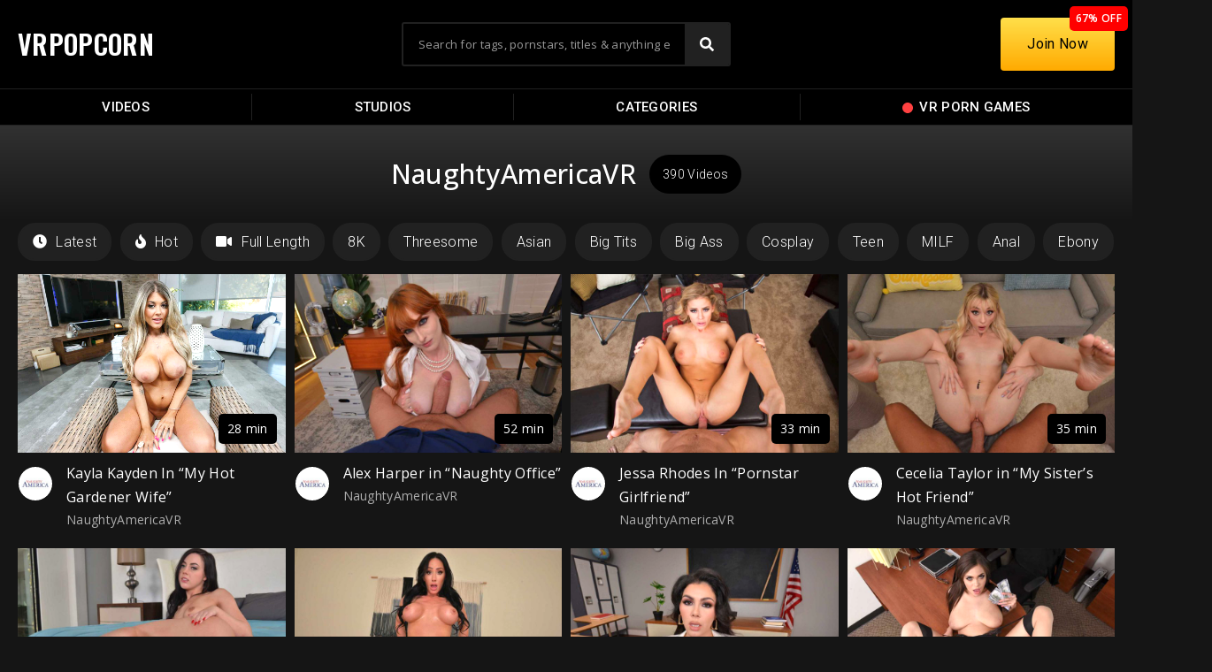

--- FILE ---
content_type: text/html; charset=UTF-8
request_url: https://vrpopcorn.com/studio/naughtyamericavr/
body_size: 22528
content:
<!DOCTYPE html>
<html dir="ltr" lang="en-US" prefix="og: https://ogp.me/ns#">
<head>
	<meta charset="UTF-8">
	<meta name="viewport" content="width=device-width, initial-scale=1.0, viewport-fit=cover" />		<title>NaughtyAmericaVR - Free VR Porn Videos</title>

		<!-- All in One SEO 4.6.6 - aioseo.com -->
		<meta name="robots" content="max-image-preview:large" />
		<link rel="canonical" href="https://vrpopcorn.com/studio/naughtyamericavr/" />
		<link rel="next" href="https://vrpopcorn.com/studio/naughtyamericavr/page/2/" />
		<meta name="generator" content="All in One SEO (AIOSEO) 4.6.6" />
		<script type="application/ld+json" class="aioseo-schema">
			{"@context":"https:\/\/schema.org","@graph":[{"@type":"BreadcrumbList","@id":"https:\/\/vrpopcorn.com\/studio\/naughtyamericavr\/#breadcrumblist","itemListElement":[{"@type":"ListItem","@id":"https:\/\/vrpopcorn.com\/#listItem","position":1,"name":"Home","item":"https:\/\/vrpopcorn.com\/","nextItem":"https:\/\/vrpopcorn.com\/studio\/naughtyamericavr\/#listItem"},{"@type":"ListItem","@id":"https:\/\/vrpopcorn.com\/studio\/naughtyamericavr\/#listItem","position":2,"name":"NaughtyAmericaVR","previousItem":"https:\/\/vrpopcorn.com\/#listItem"}]},{"@type":"Organization","@id":"https:\/\/vrpopcorn.com\/#organization","name":"VR Popcorn","description":"Free Virtual Reality Porn Videos","url":"https:\/\/vrpopcorn.com\/","logo":{"@type":"ImageObject","url":"https:\/\/vrpopcorn.b-cdn.net\/wp-content\/uploads\/2021\/09\/1522352.png","@id":"https:\/\/vrpopcorn.com\/studio\/naughtyamericavr\/#organizationLogo","width":128,"height":128},"image":{"@id":"https:\/\/vrpopcorn.com\/studio\/naughtyamericavr\/#organizationLogo"}},{"@type":"Person","@id":"https:\/\/vrpopcorn.com\/studio\/naughtyamericavr\/#author","url":"https:\/\/vrpopcorn.com\/studio\/naughtyamericavr\/","name":"NaughtyAmericaVR","image":{"@type":"ImageObject","@id":"https:\/\/vrpopcorn.com\/studio\/naughtyamericavr\/#authorImage","url":"https:\/\/vrpopcorn.b-cdn.net\/wp-content\/uploads\/2023\/09\/naughtyamericavr_avatar-96x96.jpeg","width":96,"height":96,"caption":"NaughtyAmericaVR"},"mainEntityOfPage":{"@id":"https:\/\/vrpopcorn.com\/studio\/naughtyamericavr\/#profilepage"}},{"@type":"ProfilePage","@id":"https:\/\/vrpopcorn.com\/studio\/naughtyamericavr\/#profilepage","url":"https:\/\/vrpopcorn.com\/studio\/naughtyamericavr\/","name":"NaughtyAmericaVR - Free VR Porn Videos","inLanguage":"en-US","isPartOf":{"@id":"https:\/\/vrpopcorn.com\/#website"},"breadcrumb":{"@id":"https:\/\/vrpopcorn.com\/studio\/naughtyamericavr\/#breadcrumblist"},"dateCreated":"2023-09-11T06:54:18+00:00","mainEntity":{"@id":"https:\/\/vrpopcorn.com\/studio\/naughtyamericavr\/#author"}},{"@type":"WebSite","@id":"https:\/\/vrpopcorn.com\/#website","url":"https:\/\/vrpopcorn.com\/","name":"VR Popcorn","description":"Free Virtual Reality Porn Videos","inLanguage":"en-US","publisher":{"@id":"https:\/\/vrpopcorn.com\/#organization"}}]}
		</script>
		<!-- All in One SEO -->

<link rel='dns-prefetch' href='//www.googletagmanager.com' />
<link rel='dns-prefetch' href='//fonts.googleapis.com' />
<link rel="alternate" type="application/rss+xml" title="VRPopcorn &raquo; Feed" href="https://vrpopcorn.com/feed/" />
<link rel="alternate" type="application/rss+xml" title="VRPopcorn &raquo; Comments Feed" href="https://vrpopcorn.com/comments/feed/" />
<link rel="alternate" type="application/rss+xml" title="VRPopcorn &raquo; Posts by NaughtyAmericaVR Feed" href="https://vrpopcorn.com/studio/naughtyamericavr/feed/" />
<style id='wp-img-auto-sizes-contain-inline-css'>
img:is([sizes=auto i],[sizes^="auto," i]){contain-intrinsic-size:3000px 1500px}
/*# sourceURL=wp-img-auto-sizes-contain-inline-css */
</style>
<link rel='stylesheet' id='dashicons-css' href='https://vrpopcorn.b-cdn.net/wp-includes/css/dashicons.min.css?ver=6.9' media='all' />
<link rel='stylesheet' id='menu-icons-extra-css' href='https://vrpopcorn.b-cdn.net/wp-content/plugins/menu-icons/css/extra.min.css?ver=0.13.14' media='all' />
<link rel='stylesheet' id='wp-block-library-css' href='https://vrpopcorn.b-cdn.net/wp-includes/css/dist/block-library/style.min.css?ver=6.9' media='all' />
<style id='wp-block-buttons-inline-css'>
.wp-block-buttons{box-sizing:border-box}.wp-block-buttons.is-vertical{flex-direction:column}.wp-block-buttons.is-vertical>.wp-block-button:last-child{margin-bottom:0}.wp-block-buttons>.wp-block-button{display:inline-block;margin:0}.wp-block-buttons.is-content-justification-left{justify-content:flex-start}.wp-block-buttons.is-content-justification-left.is-vertical{align-items:flex-start}.wp-block-buttons.is-content-justification-center{justify-content:center}.wp-block-buttons.is-content-justification-center.is-vertical{align-items:center}.wp-block-buttons.is-content-justification-right{justify-content:flex-end}.wp-block-buttons.is-content-justification-right.is-vertical{align-items:flex-end}.wp-block-buttons.is-content-justification-space-between{justify-content:space-between}.wp-block-buttons.aligncenter{text-align:center}.wp-block-buttons:not(.is-content-justification-space-between,.is-content-justification-right,.is-content-justification-left,.is-content-justification-center) .wp-block-button.aligncenter{margin-left:auto;margin-right:auto;width:100%}.wp-block-buttons[style*=text-decoration] .wp-block-button,.wp-block-buttons[style*=text-decoration] .wp-block-button__link{text-decoration:inherit}.wp-block-buttons.has-custom-font-size .wp-block-button__link{font-size:inherit}.wp-block-buttons .wp-block-button__link{width:100%}.wp-block-button.aligncenter{text-align:center}
/*# sourceURL=https://vrpopcorn.b-cdn.net/wp-includes/blocks/buttons/style.min.css */
</style>

<link rel='stylesheet' id='post-views-counter-frontend-css' href='https://vrpopcorn.b-cdn.net/wp-content/plugins/post-views-counter/css/frontend.min.css?ver=1.4.7' media='all' />
<link rel='stylesheet' id='eae-css-css' href='https://vrpopcorn.b-cdn.net/wp-content/plugins/addon-elements-for-elementor-page-builder/assets/css/eae.min.css?ver=1.13.6' media='all' />
<link rel='stylesheet' id='eae-peel-css-css' href='https://vrpopcorn.b-cdn.net/wp-content/plugins/addon-elements-for-elementor-page-builder/assets/lib/peel/peel.css?ver=1.13.6' media='all' />
<link rel='stylesheet' id='font-awesome-4-shim-css' href='https://vrpopcorn.b-cdn.net/wp-content/plugins/elementor/assets/lib/font-awesome/css/v4-shims.min.css?ver=1.0' media='all' />
<link rel='stylesheet' id='font-awesome-5-all-css' href='https://vrpopcorn.b-cdn.net/wp-content/plugins/elementor/assets/lib/font-awesome/css/all.min.css?ver=1.0' media='all' />
<link rel='stylesheet' id='vegas-css-css' href='https://vrpopcorn.b-cdn.net/wp-content/plugins/addon-elements-for-elementor-page-builder/assets/lib/vegas/vegas.min.css?ver=2.4.0' media='all' />
<link rel='stylesheet' id='exs-style-css' href='https://vrpopcorn.b-cdn.net/wp-content/themes/exs-pro/assets/css/min/main-1200.css?ver=2.2.1' media='all' />
<link rel='stylesheet' id='exs-views-likes-style-css' href='https://vrpopcorn.b-cdn.net/wp-content/themes/exs-pro/assets/css/min/views-likes.css?ver=2.2.1' media='all' />
<link rel='stylesheet' id='elementor-frontend-css' href='https://vrpopcorn.b-cdn.net/wp-content/uploads/elementor/css/custom-frontend-lite.min.css?ver=1720470990' media='all' />
<link rel='stylesheet' id='swiper-css' href='https://vrpopcorn.b-cdn.net/wp-content/plugins/elementor/assets/lib/swiper/v8/css/swiper.min.css?ver=8.4.5' media='all' />
<link rel='stylesheet' id='elementor-post-4-css' href='https://vrpopcorn.b-cdn.net/wp-content/uploads/elementor/css/post-4.css?ver=1720470990' media='all' />
<link rel='stylesheet' id='elementor-pro-css' href='https://vrpopcorn.b-cdn.net/wp-content/uploads/elementor/css/custom-pro-frontend-lite.min.css?ver=1720470990' media='all' />
<link rel='stylesheet' id='elementor-global-css' href='https://vrpopcorn.b-cdn.net/wp-content/uploads/elementor/css/global.css?ver=1720470992' media='all' />
<link rel='stylesheet' id='elementor-post-129616-css' href='https://vrpopcorn.b-cdn.net/wp-content/uploads/elementor/css/post-129616.css?ver=1720470992' media='all' />
<link rel='stylesheet' id='elementor-post-128615-css' href='https://vrpopcorn.b-cdn.net/wp-content/uploads/elementor/css/post-128615.css?ver=1720470992' media='all' />
<link rel='stylesheet' id='elementor-post-127406-css' href='https://vrpopcorn.b-cdn.net/wp-content/uploads/elementor/css/post-127406.css?ver=1720470999' media='all' />
<link rel='stylesheet' id='elementor-post-127417-css' href='https://vrpopcorn.b-cdn.net/wp-content/uploads/elementor/css/post-127417.css?ver=1720471338' media='all' />
<style id='exs-style-inline-inline-css'>
:root{--colorLight:#ffffff;--colorLightRGB:255,255,255;--colorFont:#555555;--colorFontMuted:#666666;--colorBackground:#f7f7f7;--colorBorder:#e1e1e1;--colorDark:#444444;--colorDarkMuted:#ffffff;--colorMain:#ff0000;--colorMain2:#565656;--colorMain3:#424242;--colorMain4:#424242;--btn-fs:.92em;--socialGap:1em;--wli-my:.5em;--sb-gap:2.5rem;--sideNavWidth:250px;--sideNavPX:10px;--mobileNavWidth:290px;--mobileNavPX:20px;--sfixWidth:320px;--sfixPX:30px;}
/*# sourceURL=exs-style-inline-inline-css */
</style>
<link rel='stylesheet' id='exs-google-fonts-style-css' href='//fonts.googleapis.com/css?family=Roboto%7CRoboto&#038;display=swap&#038;ver=1.0.0' media='all' />
<style id='exs-google-fonts-style-inline-css'>
body,button,input,select,textarea{font-family:"Roboto",sans-serif}h1,h2,h3,h4,h5,h6{font-family: "Roboto",sans-serif}
/*# sourceURL=exs-google-fonts-style-inline-css */
</style>
<link rel='stylesheet' id='google-fonts-1-css' href='https://fonts.googleapis.com/css?family=Roboto%3A100%2C100italic%2C200%2C200italic%2C300%2C300italic%2C400%2C400italic%2C500%2C500italic%2C600%2C600italic%2C700%2C700italic%2C800%2C800italic%2C900%2C900italic%7CRoboto+Slab%3A100%2C100italic%2C200%2C200italic%2C300%2C300italic%2C400%2C400italic%2C500%2C500italic%2C600%2C600italic%2C700%2C700italic%2C800%2C800italic%2C900%2C900italic%7COpen+Sans%3A100%2C100italic%2C200%2C200italic%2C300%2C300italic%2C400%2C400italic%2C500%2C500italic%2C600%2C600italic%2C700%2C700italic%2C800%2C800italic%2C900%2C900italic%7COswald%3A100%2C100italic%2C200%2C200italic%2C300%2C300italic%2C400%2C400italic%2C500%2C500italic%2C600%2C600italic%2C700%2C700italic%2C800%2C800italic%2C900%2C900italic&#038;display=auto&#038;ver=6.9' media='all' />
<link rel="preconnect" href="https://fonts.gstatic.com/" crossorigin><script src="https://vrpopcorn.b-cdn.net/wp-content/plugins/addon-elements-for-elementor-page-builder/assets/js/iconHelper.js?ver=1.0" id="eae-iconHelper-js"></script>
<script src="https://vrpopcorn.b-cdn.net/wp-includes/js/jquery/jquery.min.js?ver=3.7.1" id="jquery-core-js"></script>
<script src="https://vrpopcorn.b-cdn.net/wp-includes/js/jquery/jquery-migrate.min.js?ver=3.4.1" id="jquery-migrate-js"></script>

<!-- Google tag (gtag.js) snippet added by Site Kit -->

<!-- Google Analytics snippet added by Site Kit -->
<script src="https://www.googletagmanager.com/gtag/js?id=G-FJHVRFTTRJ" id="google_gtagjs-js" async></script>
<script id="google_gtagjs-js-after">
window.dataLayer = window.dataLayer || [];function gtag(){dataLayer.push(arguments);}
gtag("set","linker",{"domains":["vrpopcorn.com"]});
gtag("js", new Date());
gtag("set", "developer_id.dZTNiMT", true);
gtag("config", "G-FJHVRFTTRJ");
//# sourceURL=google_gtagjs-js-after
</script>

<!-- End Google tag (gtag.js) snippet added by Site Kit -->
<link rel="https://api.w.org/" href="https://vrpopcorn.com/wp-json/" /><link rel="alternate" title="JSON" type="application/json" href="https://vrpopcorn.com/wp-json/wp/v2/users/14" /><link rel="EditURI" type="application/rsd+xml" title="RSD" href="https://vrpopcorn.com/xmlrpc.php?rsd" />
<meta name="generator" content="WordPress 6.9" />
<meta name="generator" content="Site Kit by Google 1.130.0" /><meta name="generator" content="Elementor 3.22.3; features: e_optimized_assets_loading, e_optimized_css_loading, e_font_icon_svg, additional_custom_breakpoints; settings: css_print_method-external, google_font-enabled, font_display-auto">
<style id="custom-background-css">
body.custom-background { background-color: #151515; }
</style>
	<link rel="icon" href="https://vrpopcorn.b-cdn.net/wp-content/uploads/2021/09/cropped-1522352-32x32.png" sizes="32x32" />
<link rel="icon" href="https://vrpopcorn.b-cdn.net/wp-content/uploads/2021/09/cropped-1522352-192x192.png" sizes="192x192" />
<link rel="apple-touch-icon" href="https://vrpopcorn.b-cdn.net/wp-content/uploads/2021/09/cropped-1522352-180x180.png" />
<meta name="msapplication-TileImage" content="https://vrpopcorn.b-cdn.net/wp-content/uploads/2021/09/cropped-1522352-270x270.png" />
		<style id="wp-custom-css">
			*:focus { 
  outline: 0 !important;
}

/**
 * Undo the above focused button styles when the element received focus
 * via mouse click or touch, but not keyboard navigation.
 */
*:focus:not(:focus-visible) {
  outline: 0 !important;
  box-shadow: none !important;
}		</style>
		<link rel='stylesheet' id='elementor-post-63929-css' href='https://vrpopcorn.b-cdn.net/wp-content/uploads/elementor/css/post-63929.css?ver=1720470992' media='all' />
</head>
<body class="archive author author-naughtyamericavr author-14 custom-background wp-theme-exs-pro hfeed no-sidebar header-sticky title-hidden elementor-default elementor-template-full-width elementor-kit-4 elementor-page-127417">
		<div data-elementor-type="header" data-elementor-id="128615" class="elementor elementor-128615 elementor-location-header" data-elementor-post-type="elementor_library">
					<header class="has_eae_slider elementor-section elementor-top-section elementor-element elementor-element-45055bbc elementor-section-content-middle elementor-section-height-min-height elementor-section-boxed elementor-section-height-default elementor-section-items-middle" data-id="45055bbc" data-element_type="section" data-settings="{&quot;background_background&quot;:&quot;classic&quot;,&quot;sticky&quot;:&quot;top&quot;,&quot;sticky_on&quot;:[&quot;desktop&quot;,&quot;tablet&quot;,&quot;mobile&quot;],&quot;sticky_offset&quot;:0,&quot;sticky_effects_offset&quot;:0}">
						<div class="elementor-container elementor-column-gap-default">
					<div class="has_eae_slider elementor-column elementor-col-33 elementor-top-column elementor-element elementor-element-58554525" data-id="58554525" data-element_type="column">
			<div class="elementor-widget-wrap elementor-element-populated">
						<div class="elementor-element elementor-element-6e8981a5 elementor-widget__width-auto elementor-widget elementor-widget-heading" data-id="6e8981a5" data-element_type="widget" data-widget_type="heading.default">
				<div class="elementor-widget-container">
			<style>/*! elementor - v3.22.0 - 26-06-2024 */
.elementor-heading-title{padding:0;margin:0;line-height:1}.elementor-widget-heading .elementor-heading-title[class*=elementor-size-]>a{color:inherit;font-size:inherit;line-height:inherit}.elementor-widget-heading .elementor-heading-title.elementor-size-small{font-size:15px}.elementor-widget-heading .elementor-heading-title.elementor-size-medium{font-size:19px}.elementor-widget-heading .elementor-heading-title.elementor-size-large{font-size:29px}.elementor-widget-heading .elementor-heading-title.elementor-size-xl{font-size:39px}.elementor-widget-heading .elementor-heading-title.elementor-size-xxl{font-size:59px}</style><h2 class="elementor-heading-title elementor-size-default"><a href="https://vrpopcorn.com">VRPOPCORN</a></h2>		</div>
				</div>
				<div class="elementor-element elementor-element-3f05e621 elementor-hidden-desktop elementor-hidden-tablet elementor-hidden-mobile elementor-widget__width-auto elementor-widget elementor-widget-html" data-id="3f05e621" data-element_type="widget" data-widget_type="html.default">
				<div class="elementor-widget-container">
			<meta name="dl8-customization-primary-color" content="#ea000e">
	<meta name="dl8-customization-secondary-color" content="#121212">
<meta name="dl8-customization-brand-logo" content="https://vrpopcorn.b-cdn.net/wp-content/uploads/2021/09/1522352.png">
	
	<script src='//cdn.delight-vr.com/latest/dl8-d56e7d4505e6950eac9b8bea589db2be04de18c8.js'></script>		</div>
				</div>
					</div>
		</div>
				<div class="has_eae_slider elementor-column elementor-col-33 elementor-top-column elementor-element elementor-element-4689949d" data-id="4689949d" data-element_type="column">
			<div class="elementor-widget-wrap elementor-element-populated">
						<div class="elementor-element elementor-element-61e81670 elementor-widget__width-initial elementor-hidden-mobile elementor-widget-tablet__width-initial elementor-search-form--skin-classic elementor-search-form--button-type-icon elementor-search-form--icon-search elementor-widget elementor-widget-search-form" data-id="61e81670" data-element_type="widget" data-settings="{&quot;skin&quot;:&quot;classic&quot;}" data-widget_type="search-form.default">
				<div class="elementor-widget-container">
			<link rel="stylesheet" href="https://vrpopcorn.b-cdn.net/wp-content/plugins/elementor-pro/assets/css/widget-theme-elements.min.css">		<search role="search">
			<form class="elementor-search-form" action="https://vrpopcorn.com" method="get">
												<div class="elementor-search-form__container">
					<label class="elementor-screen-only" for="elementor-search-form-61e81670">Search</label>

					
					<input id="elementor-search-form-61e81670" placeholder="Search for tags, pornstars, titles &amp; anything else" class="elementor-search-form__input" type="search" name="s" value="">
					
											<button class="elementor-search-form__submit" type="submit" aria-label="Search">
															<div class="e-font-icon-svg-container"><svg class="fa fa-search e-font-icon-svg e-fas-search" viewBox="0 0 512 512" xmlns="http://www.w3.org/2000/svg"><path d="M505 442.7L405.3 343c-4.5-4.5-10.6-7-17-7H372c27.6-35.3 44-79.7 44-128C416 93.1 322.9 0 208 0S0 93.1 0 208s93.1 208 208 208c48.3 0 92.7-16.4 128-44v16.3c0 6.4 2.5 12.5 7 17l99.7 99.7c9.4 9.4 24.6 9.4 33.9 0l28.3-28.3c9.4-9.4 9.4-24.6.1-34zM208 336c-70.7 0-128-57.2-128-128 0-70.7 57.2-128 128-128 70.7 0 128 57.2 128 128 0 70.7-57.2 128-128 128z"></path></svg></div>								<span class="elementor-screen-only">Search</span>
													</button>
					
									</div>
			</form>
		</search>
				</div>
				</div>
				<div class="elementor-element elementor-element-1dfcb2c4 elementor-search-form--skin-full_screen elementor-widget-mobile__width-initial elementor-hidden-desktop elementor-hidden-tablet elementor-widget elementor-widget-search-form" data-id="1dfcb2c4" data-element_type="widget" data-settings="{&quot;skin&quot;:&quot;full_screen&quot;}" data-widget_type="search-form.default">
				<div class="elementor-widget-container">
					<search role="search">
			<form class="elementor-search-form" action="https://vrpopcorn.com" method="get">
												<div class="elementor-search-form__toggle" tabindex="0" role="button">
					<div class="e-font-icon-svg-container"><svg aria-hidden="true" class="e-font-icon-svg e-fas-search" viewBox="0 0 512 512" xmlns="http://www.w3.org/2000/svg"><path d="M505 442.7L405.3 343c-4.5-4.5-10.6-7-17-7H372c27.6-35.3 44-79.7 44-128C416 93.1 322.9 0 208 0S0 93.1 0 208s93.1 208 208 208c48.3 0 92.7-16.4 128-44v16.3c0 6.4 2.5 12.5 7 17l99.7 99.7c9.4 9.4 24.6 9.4 33.9 0l28.3-28.3c9.4-9.4 9.4-24.6.1-34zM208 336c-70.7 0-128-57.2-128-128 0-70.7 57.2-128 128-128 70.7 0 128 57.2 128 128 0 70.7-57.2 128-128 128z"></path></svg></div>					<span class="elementor-screen-only">Search</span>
				</div>
								<div class="elementor-search-form__container">
					<label class="elementor-screen-only" for="elementor-search-form-1dfcb2c4">Search</label>

					
					<input id="elementor-search-form-1dfcb2c4" placeholder="Search VR Porn Games &amp; Videos..." class="elementor-search-form__input" type="search" name="s" value="">
					
					
										<div class="dialog-lightbox-close-button dialog-close-button" role="button" tabindex="0">
						<svg aria-hidden="true" class="e-font-icon-svg e-eicon-close" viewBox="0 0 1000 1000" xmlns="http://www.w3.org/2000/svg"><path d="M742 167L500 408 258 167C246 154 233 150 217 150 196 150 179 158 167 167 154 179 150 196 150 212 150 229 154 242 171 254L408 500 167 742C138 771 138 800 167 829 196 858 225 858 254 829L496 587 738 829C750 842 767 846 783 846 800 846 817 842 829 829 842 817 846 804 846 783 846 767 842 750 829 737L588 500 833 258C863 229 863 200 833 171 804 137 775 137 742 167Z"></path></svg>						<span class="elementor-screen-only">Close this search box.</span>
					</div>
									</div>
			</form>
		</search>
				</div>
				</div>
				<div class="elementor-element elementor-element-392ec8a0 elementor-nav-menu__align-justify elementor-nav-menu--dropdown-mobile elementor-nav-menu--stretch elementor-widget-mobile__width-auto elementor-hidden-desktop elementor-hidden-tablet elementor-nav-menu__text-align-aside elementor-nav-menu--toggle elementor-nav-menu--burger elementor-widget elementor-widget-nav-menu" data-id="392ec8a0" data-element_type="widget" data-settings="{&quot;full_width&quot;:&quot;stretch&quot;,&quot;layout&quot;:&quot;horizontal&quot;,&quot;submenu_icon&quot;:{&quot;value&quot;:&quot;&lt;svg class=\&quot;e-font-icon-svg e-fas-caret-down\&quot; viewBox=\&quot;0 0 320 512\&quot; xmlns=\&quot;http:\/\/www.w3.org\/2000\/svg\&quot;&gt;&lt;path d=\&quot;M31.3 192h257.3c17.8 0 26.7 21.5 14.1 34.1L174.1 354.8c-7.8 7.8-20.5 7.8-28.3 0L17.2 226.1C4.6 213.5 13.5 192 31.3 192z\&quot;&gt;&lt;\/path&gt;&lt;\/svg&gt;&quot;,&quot;library&quot;:&quot;fa-solid&quot;},&quot;toggle&quot;:&quot;burger&quot;}" data-widget_type="nav-menu.default">
				<div class="elementor-widget-container">
			<link rel="stylesheet" href="https://vrpopcorn.b-cdn.net/wp-content/uploads/elementor/css/custom-pro-widget-nav-menu.min.css?ver=1720470992">			<nav class="elementor-nav-menu--main elementor-nav-menu__container elementor-nav-menu--layout-horizontal e--pointer-background e--animation-sweep-down">
				<ul id="menu-1-392ec8a0" class="elementor-nav-menu"><li class="menu-item menu-item-type-custom menu-item-object-custom menu-item-128290"><a href="https://vrpopcorn.com/videos" data-hover="Videos" class="elementor-item"><span class="nav-menu-item-inside" data-hover="Videos">Videos</span></a></li>
<li class="menu-item menu-item-type-custom menu-item-object-custom menu-item-128292"><a href="https://vrpopcorn.com/studios" data-hover="Studios" class="elementor-item"><span class="nav-menu-item-inside" data-hover="Studios">Studios</span></a></li>
<li class="menu-item menu-item-type-custom menu-item-object-custom menu-item-128293"><a href="https://vrpopcorn.com/categories" data-hover="Categories" class="elementor-item"><span class="nav-menu-item-inside" data-hover="Categories">Categories</span></a></li>
<li class="menu-item menu-item-type-custom menu-item-object-custom menu-item-128607"><a target="_blank" href="https://squirtvr.com/games" data-hover="VR Porn Games" class="elementor-item"><span class="nav-menu-item-inside" data-hover="VR Porn Games"><img src="https://vrpopcorn.b-cdn.net/wp-content/uploads/2024/02/red-circle-icon.svg" class="_mi _before _svg" aria-hidden="true" alt=""00/><span>VR Porn Games</span></span></a></li>
<li class="menu-item menu-item-type-custom menu-item-object-custom menu-item-128294"><a href="https://vrpopcorn.com/join/" data-hover="Premium" class="elementor-item"><span class="nav-menu-item-inside" data-hover="Premium">Premium</span></a></li>
</ul>			</nav>
					<div class="elementor-menu-toggle" role="button" tabindex="0" aria-label="Menu Toggle" aria-expanded="false">
			<svg aria-hidden="true" role="presentation" class="elementor-menu-toggle__icon--open e-font-icon-svg e-eicon-menu-bar" viewBox="0 0 1000 1000" xmlns="http://www.w3.org/2000/svg"><path d="M104 333H896C929 333 958 304 958 271S929 208 896 208H104C71 208 42 237 42 271S71 333 104 333ZM104 583H896C929 583 958 554 958 521S929 458 896 458H104C71 458 42 487 42 521S71 583 104 583ZM104 833H896C929 833 958 804 958 771S929 708 896 708H104C71 708 42 737 42 771S71 833 104 833Z"></path></svg><svg aria-hidden="true" role="presentation" class="elementor-menu-toggle__icon--close e-font-icon-svg e-eicon-close" viewBox="0 0 1000 1000" xmlns="http://www.w3.org/2000/svg"><path d="M742 167L500 408 258 167C246 154 233 150 217 150 196 150 179 158 167 167 154 179 150 196 150 212 150 229 154 242 171 254L408 500 167 742C138 771 138 800 167 829 196 858 225 858 254 829L496 587 738 829C750 842 767 846 783 846 800 846 817 842 829 829 842 817 846 804 846 783 846 767 842 750 829 737L588 500 833 258C863 229 863 200 833 171 804 137 775 137 742 167Z"></path></svg>			<span class="elementor-screen-only">Menu</span>
		</div>
					<nav class="elementor-nav-menu--dropdown elementor-nav-menu__container" aria-hidden="true">
				<ul id="menu-2-392ec8a0" class="elementor-nav-menu"><li class="menu-item menu-item-type-custom menu-item-object-custom menu-item-128290"><a href="https://vrpopcorn.com/videos" data-hover="Videos" class="elementor-item" tabindex="-1"><span class="nav-menu-item-inside" data-hover="Videos">Videos</span></a></li>
<li class="menu-item menu-item-type-custom menu-item-object-custom menu-item-128292"><a href="https://vrpopcorn.com/studios" data-hover="Studios" class="elementor-item" tabindex="-1"><span class="nav-menu-item-inside" data-hover="Studios">Studios</span></a></li>
<li class="menu-item menu-item-type-custom menu-item-object-custom menu-item-128293"><a href="https://vrpopcorn.com/categories" data-hover="Categories" class="elementor-item" tabindex="-1"><span class="nav-menu-item-inside" data-hover="Categories">Categories</span></a></li>
<li class="menu-item menu-item-type-custom menu-item-object-custom menu-item-128607"><a target="_blank" href="https://squirtvr.com/games" data-hover="VR Porn Games" class="elementor-item" tabindex="-1"><span class="nav-menu-item-inside" data-hover="VR Porn Games"><img src="https://vrpopcorn.b-cdn.net/wp-content/uploads/2024/02/red-circle-icon.svg" class="_mi _before _svg" aria-hidden="true" alt=""00/><span>VR Porn Games</span></span></a></li>
<li class="menu-item menu-item-type-custom menu-item-object-custom menu-item-128294"><a href="https://vrpopcorn.com/join/" data-hover="Premium" class="elementor-item" tabindex="-1"><span class="nav-menu-item-inside" data-hover="Premium">Premium</span></a></li>
</ul>			</nav>
				</div>
				</div>
					</div>
		</div>
				<div class="has_eae_slider elementor-column elementor-col-33 elementor-top-column elementor-element elementor-element-2655b9c2 elementor-hidden-mobile" data-id="2655b9c2" data-element_type="column">
			<div class="elementor-widget-wrap elementor-element-populated">
						<div class="elementor-element elementor-element-1dc1d7c4 elementor-align-right elementor-widget__width-auto elementor-widget elementor-widget-button" data-id="1dc1d7c4" data-element_type="widget" data-widget_type="button.default">
				<div class="elementor-widget-container">
					<div class="elementor-button-wrapper">
			<a class="elementor-button elementor-button-link elementor-size-md" href="https://vrpopcorn.com/join/" rel="nofollow">
						<span class="elementor-button-content-wrapper">
									<span class="elementor-button-text">Join Now</span>
					</span>
					</a>
		</div>
				</div>
				</div>
				<div class="elementor-element elementor-element-2fcfafb elementor-widget__width-auto elementor-absolute elementor-hidden-mobile elementor-widget elementor-widget-heading" data-id="2fcfafb" data-element_type="widget" data-settings="{&quot;_position&quot;:&quot;absolute&quot;}" data-widget_type="heading.default">
				<div class="elementor-widget-container">
			<h2 class="elementor-heading-title elementor-size-default">67% OFF</h2>		</div>
				</div>
					</div>
		</div>
					</div>
		</header>
				<nav class="has_eae_slider elementor-section elementor-top-section elementor-element elementor-element-6110eb72 elementor-hidden-mobile elementor-section-boxed elementor-section-height-default elementor-section-height-default" data-id="6110eb72" data-element_type="section" data-settings="{&quot;background_background&quot;:&quot;classic&quot;,&quot;sticky&quot;:&quot;top&quot;,&quot;sticky_offset&quot;:100,&quot;sticky_offset_tablet&quot;:110,&quot;sticky_on&quot;:[&quot;desktop&quot;,&quot;tablet&quot;,&quot;mobile&quot;],&quot;sticky_effects_offset&quot;:0}">
						<div class="elementor-container elementor-column-gap-no">
					<div class="has_eae_slider elementor-column elementor-col-100 elementor-top-column elementor-element elementor-element-5be05bc9" data-id="5be05bc9" data-element_type="column">
			<div class="elementor-widget-wrap elementor-element-populated">
						<div class="elementor-element elementor-element-77122aa3 elementor-nav-menu__align-justify elementor-nav-menu--dropdown-mobile elementor-nav-menu--stretch elementor-nav-menu__text-align-aside elementor-nav-menu--toggle elementor-nav-menu--burger elementor-widget elementor-widget-nav-menu" data-id="77122aa3" data-element_type="widget" data-settings="{&quot;full_width&quot;:&quot;stretch&quot;,&quot;layout&quot;:&quot;horizontal&quot;,&quot;submenu_icon&quot;:{&quot;value&quot;:&quot;&lt;svg class=\&quot;e-font-icon-svg e-fas-caret-down\&quot; viewBox=\&quot;0 0 320 512\&quot; xmlns=\&quot;http:\/\/www.w3.org\/2000\/svg\&quot;&gt;&lt;path d=\&quot;M31.3 192h257.3c17.8 0 26.7 21.5 14.1 34.1L174.1 354.8c-7.8 7.8-20.5 7.8-28.3 0L17.2 226.1C4.6 213.5 13.5 192 31.3 192z\&quot;&gt;&lt;\/path&gt;&lt;\/svg&gt;&quot;,&quot;library&quot;:&quot;fa-solid&quot;},&quot;toggle&quot;:&quot;burger&quot;}" data-widget_type="nav-menu.default">
				<div class="elementor-widget-container">
						<nav class="elementor-nav-menu--main elementor-nav-menu__container elementor-nav-menu--layout-horizontal e--pointer-background e--animation-none">
				<ul id="menu-1-77122aa3" class="elementor-nav-menu"><li class="menu-item menu-item-type-custom menu-item-object-custom menu-item-75661"><a href="https://vrpopcorn.com/videos" data-hover="Videos" class="elementor-item"><span class="nav-menu-item-inside" data-hover="Videos">Videos</span></a></li>
<li class="menu-item menu-item-type-custom menu-item-object-custom menu-item-75663"><a href="https://vrpopcorn.com/studios" data-hover="Studios" class="elementor-item"><span class="nav-menu-item-inside" data-hover="Studios">Studios</span></a></li>
<li class="menu-item menu-item-type-custom menu-item-object-custom menu-item-75662"><a href="https://vrpopcorn.com/categories" data-hover="Categories" class="elementor-item"><span class="nav-menu-item-inside" data-hover="Categories">Categories</span></a></li>
<li class="menu-item menu-item-type-custom menu-item-object-custom menu-item-128609"><a href="https://squirtvr.com/games" data-hover="VR Porn Games" class="elementor-item"><span class="nav-menu-item-inside" data-hover="VR Porn Games"><img src="https://vrpopcorn.b-cdn.net/wp-content/uploads/2024/02/red-circle-icon.svg" class="_mi _before _svg" aria-hidden="true" alt=""00 style="width:0.8em;"/><span>VR Porn Games</span></span></a></li>
</ul>			</nav>
					<div class="elementor-menu-toggle" role="button" tabindex="0" aria-label="Menu Toggle" aria-expanded="false">
			<svg aria-hidden="true" role="presentation" class="elementor-menu-toggle__icon--open e-font-icon-svg e-eicon-menu-bar" viewBox="0 0 1000 1000" xmlns="http://www.w3.org/2000/svg"><path d="M104 333H896C929 333 958 304 958 271S929 208 896 208H104C71 208 42 237 42 271S71 333 104 333ZM104 583H896C929 583 958 554 958 521S929 458 896 458H104C71 458 42 487 42 521S71 583 104 583ZM104 833H896C929 833 958 804 958 771S929 708 896 708H104C71 708 42 737 42 771S71 833 104 833Z"></path></svg><svg aria-hidden="true" role="presentation" class="elementor-menu-toggle__icon--close e-font-icon-svg e-eicon-close" viewBox="0 0 1000 1000" xmlns="http://www.w3.org/2000/svg"><path d="M742 167L500 408 258 167C246 154 233 150 217 150 196 150 179 158 167 167 154 179 150 196 150 212 150 229 154 242 171 254L408 500 167 742C138 771 138 800 167 829 196 858 225 858 254 829L496 587 738 829C750 842 767 846 783 846 800 846 817 842 829 829 842 817 846 804 846 783 846 767 842 750 829 737L588 500 833 258C863 229 863 200 833 171 804 137 775 137 742 167Z"></path></svg>			<span class="elementor-screen-only">Menu</span>
		</div>
					<nav class="elementor-nav-menu--dropdown elementor-nav-menu__container" aria-hidden="true">
				<ul id="menu-2-77122aa3" class="elementor-nav-menu"><li class="menu-item menu-item-type-custom menu-item-object-custom menu-item-75661"><a href="https://vrpopcorn.com/videos" data-hover="Videos" class="elementor-item" tabindex="-1"><span class="nav-menu-item-inside" data-hover="Videos">Videos</span></a></li>
<li class="menu-item menu-item-type-custom menu-item-object-custom menu-item-75663"><a href="https://vrpopcorn.com/studios" data-hover="Studios" class="elementor-item" tabindex="-1"><span class="nav-menu-item-inside" data-hover="Studios">Studios</span></a></li>
<li class="menu-item menu-item-type-custom menu-item-object-custom menu-item-75662"><a href="https://vrpopcorn.com/categories" data-hover="Categories" class="elementor-item" tabindex="-1"><span class="nav-menu-item-inside" data-hover="Categories">Categories</span></a></li>
<li class="menu-item menu-item-type-custom menu-item-object-custom menu-item-128609"><a href="https://squirtvr.com/games" data-hover="VR Porn Games" class="elementor-item" tabindex="-1"><span class="nav-menu-item-inside" data-hover="VR Porn Games"><img src="https://vrpopcorn.b-cdn.net/wp-content/uploads/2024/02/red-circle-icon.svg" class="_mi _before _svg" aria-hidden="true" alt=""00 style="width:0.8em;"/><span>VR Porn Games</span></span></a></li>
</ul>			</nav>
				</div>
				</div>
					</div>
		</div>
					</div>
		</nav>
				</div>
				<div data-elementor-type="archive" data-elementor-id="127417" class="elementor elementor-127417 elementor-location-archive" data-elementor-post-type="elementor_library">
					<section class="has_eae_slider elementor-section elementor-top-section elementor-element elementor-element-001fc51 elementor-section-boxed elementor-section-height-default elementor-section-height-default" data-id="001fc51" data-element_type="section" data-settings="{&quot;background_background&quot;:&quot;gradient&quot;}">
						<div class="elementor-container elementor-column-gap-default">
					<div class="has_eae_slider elementor-column elementor-col-100 elementor-top-column elementor-element elementor-element-c853414" data-id="c853414" data-element_type="column">
			<div class="elementor-widget-wrap elementor-element-populated">
						<div class="elementor-element elementor-element-64f42d8 elementor-widget__width-auto elementor-widget elementor-widget-theme-archive-title elementor-page-title elementor-widget-heading" data-id="64f42d8" data-element_type="widget" data-widget_type="theme-archive-title.default">
				<div class="elementor-widget-container">
			<h1 class="elementor-heading-title elementor-size-default"><span class="vcard">NaughtyAmericaVR</span></h1>		</div>
				</div>
				<div class="elementor-element elementor-element-defa7b9 elementor-widget__width-auto elementor-hidden-mobile elementor-widget elementor-widget-text-editor" data-id="defa7b9" data-element_type="widget" data-widget_type="text-editor.default">
				<div class="elementor-widget-container">
			<style>/*! elementor - v3.22.0 - 26-06-2024 */
.elementor-widget-text-editor.elementor-drop-cap-view-stacked .elementor-drop-cap{background-color:#69727d;color:#fff}.elementor-widget-text-editor.elementor-drop-cap-view-framed .elementor-drop-cap{color:#69727d;border:3px solid;background-color:transparent}.elementor-widget-text-editor:not(.elementor-drop-cap-view-default) .elementor-drop-cap{margin-top:8px}.elementor-widget-text-editor:not(.elementor-drop-cap-view-default) .elementor-drop-cap-letter{width:1em;height:1em}.elementor-widget-text-editor .elementor-drop-cap{float:left;text-align:center;line-height:1;font-size:50px}.elementor-widget-text-editor .elementor-drop-cap-letter{display:inline-block}</style>				390  Videos						</div>
				</div>
					</div>
		</div>
					</div>
		</section>
				<section class="has_eae_slider elementor-section elementor-top-section elementor-element elementor-element-7e496d5 elementor-section-content-top animated-fast elementor-section-boxed elementor-section-height-default elementor-section-height-default" data-id="7e496d5" data-element_type="section" data-settings="{&quot;animation&quot;:&quot;none&quot;,&quot;animation_delay&quot;:350}">
						<div class="elementor-container elementor-column-gap-no">
					<div class="has_eae_slider elementor-column elementor-col-100 elementor-top-column elementor-element elementor-element-b0cda00" data-id="b0cda00" data-element_type="column">
			<div class="elementor-widget-wrap elementor-element-populated">
						<div class="elementor-element elementor-element-1a431da elementor-widget elementor-widget-html" data-id="1a431da" data-element_type="widget" data-widget_type="html.default">
				<div class="elementor-widget-container">
			
<style>
   .scroll::-webkit-scrollbar {
        display: none;
    }
     
    div.scroll {
        margin: 4px, 4px;
        overflow-x: auto;
        overflow-y: hidden;
        white-space: nowrap;
        width: 100%
        box-shadow: inset 0 0 10px #f8a100;
        -ms-overflow-style: none;  /* IE and Edge */
        scrollbar-width: none;  /* Firefox */
    }
    
    .tagzz {
        margin: 0;
        padding: 0;
        font-size: 14px
        list-style-type: none;
        color: white;
    }
    .tagz {
        display: inline-block;
        margin-right: 5px;
        padding: 6px 15px;
        border-radius: 20px;
        background-color: #212121;
        border: 2px solid #212121;
    }
    .tagz:hover {
        background-color: #3F3F3F;
        border: 2px solid #3F3F3F;
        cursor: pointer;
    }
    .tag-link {
        text-decoration: none;
        color: white;
    }
    .tag-link:hover {
        text-decoration: none;
        color: white;
    }
    .scroll li i {
        margin-right: 10px
    }
    .active {
        background-color: #3F3F3F;
        border: 2px solid #3F3F3F;
    }
    .tagz a {
        color: white
    }
    </style>
    <div class="scroll">
           <ul class="tagzz">
               <li class="tagz"><a class="tag-link" href="?orderby=date" rel="nofollow"><i class="fas fa-clock"></i>Latest</a>
               </li>
               <li class="tagz"><a class="tag-link" href="?orderby=post_views" rel="nofollow"><i class="fas fa-fire"></i>Hot</a>
               </li>
               <li class="tagz"><a class="tag-link" href="https://vrpopcorn.com/join"><i class="fas fa-video"></i>Full Length</a>
               </li>
               <li class="tagz"><a class="tag-link" href="https://vrpopcorn.com/category/8k/">8K</a>
               </li>
               <li class="tagz"><a class="tag-link" href="https://vrpopcorn.com/category/threesome/">Threesome</a>
               </li>
               <li class="tagz"><a class="tag-link" href="https://vrpopcorn.com/category/asian/">Asian</a>
               </li>
               <li class="tagz"><a class="tag-link" href="https://vrpopcorn.com/category/big-tits/">Big Tits</a>
               </li>
               <li class="tagz"><a class="tag-link" href="https://vrpopcorn.com/category/big-ass/">Big Ass</a>
               </li>
               <li class="tagz"><a class="tag-link" href="https://vrpopcorn.com/category/cosplay/">Cosplay</a>
               </li>
               <li class="tagz"><a class="tag-link" href="https://vrpopcorn.com/category/teen/">Teen</a>
               </li>
               <li class="tagz"><a class="tag-link" href="https://vrpopcorn.com/category/milf/">MILF</a>
               </li>
               <li class="tagz"><a class="tag-link" href="https://vrpopcorn.com/category/anal/">Anal</a>
               </li>
               <li class="tagz"><a class="tag-link" href="https://vrpopcorn.com/category/ebony/">Ebony</a>
               </li>
               <li class="tagz"><a class="tag-link" href="https://vrpopcorn.com/category/ahegao/">Ahegao</a>
               </li>
               <li class="tagz"><a class="tag-link" href="https://vrpopcorn.com/category/pov/">POV</a>
               </li>
               <li class="tagz"><a class="tag-link" href="https://vrpopcorn.com/category/blowjob/">Blowjob</a>
               </li>
               <li class="tagz"><a class="tag-link" href="https://vrpopcorn.com/category/handjob/">Handjob</a>
               </li>
               <li class="tagz"><a class="tag-link" href="https://vrpopcorn.com/category/squirt/">Squirt</a>
               </li>
               <li class="tagz"><a class="tag-link" href="https://vrpopcorn.com/category/petite/">Petite</a>
               </li>
               <li class="tagz"><a class="tag-link" href="https://vrpopcorn.com/category/stepsister/">Stepsister</a>
               </li>
           </ul>
        </div>		</div>
				</div>
					</div>
		</div>
					</div>
		</section>
				<section class="has_eae_slider elementor-section elementor-top-section elementor-element elementor-element-7aa42c88 elementor-section-content-top animated-fast elementor-section-boxed elementor-section-height-default elementor-section-height-default" data-id="7aa42c88" data-element_type="section" data-settings="{&quot;animation&quot;:&quot;none&quot;,&quot;animation_delay&quot;:350}">
						<div class="elementor-container elementor-column-gap-no">
					<div class="has_eae_slider elementor-column elementor-col-100 elementor-top-column elementor-element elementor-element-1a6cd420" data-id="1a6cd420" data-element_type="column">
			<div class="elementor-widget-wrap elementor-element-populated">
						<div class="elementor-element elementor-element-4a52aef2 elementor-grid-4 elementor-grid-tablet-2 elementor-grid-mobile-1 elementor-widget elementor-widget-loop-grid" data-id="4a52aef2" data-element_type="widget" data-settings="{&quot;template_id&quot;:&quot;76004&quot;,&quot;columns&quot;:4,&quot;pagination_type&quot;:&quot;numbers&quot;,&quot;row_gap&quot;:{&quot;unit&quot;:&quot;px&quot;,&quot;size&quot;:0,&quot;sizes&quot;:[]},&quot;_skin&quot;:&quot;post&quot;,&quot;columns_tablet&quot;:&quot;2&quot;,&quot;columns_mobile&quot;:&quot;1&quot;,&quot;edit_handle_selector&quot;:&quot;[data-elementor-type=\&quot;loop-item\&quot;]&quot;,&quot;pagination_load_type&quot;:&quot;page_reload&quot;,&quot;row_gap_tablet&quot;:{&quot;unit&quot;:&quot;px&quot;,&quot;size&quot;:&quot;&quot;,&quot;sizes&quot;:[]},&quot;row_gap_mobile&quot;:{&quot;unit&quot;:&quot;px&quot;,&quot;size&quot;:&quot;&quot;,&quot;sizes&quot;:[]}}" data-widget_type="loop-grid.post">
				<div class="elementor-widget-container">
			<link rel="stylesheet" href="https://vrpopcorn.b-cdn.net/wp-content/plugins/elementor-pro/assets/css/widget-loop-builder.min.css">		<div class="elementor-loop-container elementor-grid">
		<style id="loop-76004">.elementor-76004 .elementor-element.elementor-element-0f4d683 > .elementor-widget-wrap > .elementor-widget:not(.elementor-widget__width-auto):not(.elementor-widget__width-initial):not(:last-child):not(.elementor-absolute){margin-bottom:0px;}.elementor-76004 .elementor-element.elementor-element-0f4d683 > .elementor-element-populated{margin:0px 0px 0px 0px;--e-column-margin-right:0px;--e-column-margin-left:0px;padding:0px 0px 0px 0px;}.elementor-76004 .elementor-element.elementor-element-02a2686 > .elementor-element-populated{margin:0px 0px 0px 0px;--e-column-margin-right:0px;--e-column-margin-left:0px;padding:0px 0px 0px 0px;}.elementor-76004 .elementor-element.elementor-element-02a2686{z-index:2;}.elementor-76004 .elementor-element.elementor-element-805b777 img{width:100%;filter:brightness( 110% ) contrast( 100% ) saturate( 105% ) blur( 0px ) hue-rotate( 0deg );transition-duration:0.4s;}.elementor-76004 .elementor-element.elementor-element-805b777{width:100%;max-width:100%;}.elementor-76004 .elementor-element.elementor-element-5c7239b.elementor-column > .elementor-widget-wrap{justify-content:flex-end;}.elementor-76004 .elementor-element.elementor-element-5c7239b > .elementor-widget-wrap > .elementor-widget:not(.elementor-widget__width-auto):not(.elementor-widget__width-initial):not(:last-child):not(.elementor-absolute){margin-bottom:0px;}.elementor-76004 .elementor-element.elementor-element-5c7239b > .elementor-element-populated{margin:0px 0px 10px 0px;--e-column-margin-right:0px;--e-column-margin-left:0px;padding:0px 0px 0px 0px;}.elementor-76004 .elementor-element.elementor-element-ce5d962{text-align:right;color:#FFFFFF;font-family:"Open Sans", Sans-serif;font-size:14px;font-weight:400;width:auto;max-width:auto;align-self:flex-end;z-index:5;}.elementor-76004 .elementor-element.elementor-element-ce5d962 > .elementor-widget-container{margin:0px 10px 0px 5px;padding:05px 10px 5px 010px;background-color:#000000;border-radius:5px 5px 5px 5px;}.elementor-76004 .elementor-element.elementor-element-33673d0{margin-top:0px;margin-bottom:0px;padding:0px 0px 0px 0px;}.elementor-76004 .elementor-element.elementor-element-1232ba7 > .elementor-widget-wrap > .elementor-widget:not(.elementor-widget__width-auto):not(.elementor-widget__width-initial):not(:last-child):not(.elementor-absolute){margin-bottom:0px;}.elementor-76004 .elementor-element.elementor-element-1232ba7 > .elementor-element-populated{margin:0px 0px 0px 0px;--e-column-margin-right:0px;--e-column-margin-left:0px;padding:0px 0px 0px 0px;}.elementor-76004 .elementor-element.elementor-element-baacdd3{margin-top:010px;margin-bottom:20px;padding:0px 0px 0px 0px;}.elementor-76004 .elementor-element.elementor-element-b964c22 > .elementor-widget-wrap > .elementor-widget:not(.elementor-widget__width-auto):not(.elementor-widget__width-initial):not(:last-child):not(.elementor-absolute){margin-bottom:0px;}.elementor-76004 .elementor-element.elementor-element-b964c22 > .elementor-element-populated{padding:5px 0px 0px 0px;}.elementor-76004 .elementor-element.elementor-element-73a00ae img{border-style:solid;border-width:1px 1px 1px 1px;border-color:#0201012B;border-radius:100px 100px 100px 100px;}.elementor-76004 .elementor-element.elementor-element-73a00ae > .elementor-widget-container{padding:0px 10px 0px 0px;}.elementor-76004 .elementor-element.elementor-element-73a00ae{width:var( --container-widget-width, 50px );max-width:50px;--container-widget-width:50px;--container-widget-flex-grow:0;}.elementor-76004 .elementor-element.elementor-element-90fc66b > .elementor-widget-wrap > .elementor-widget:not(.elementor-widget__width-auto):not(.elementor-widget__width-initial):not(:last-child):not(.elementor-absolute){margin-bottom:0px;}.elementor-76004 .elementor-element.elementor-element-90fc66b > .elementor-element-populated{margin:0px 0px 0px 05px;--e-column-margin-right:0px;--e-column-margin-left:05px;padding:0px 0px 0px 0px;}.elementor-76004 .elementor-element.elementor-element-2eeff99 .elementor-heading-title{color:#FFFFFF;font-family:"Open Sans", Sans-serif;font-size:16px;font-weight:400;line-height:0.9em;}.elementor-76004 .elementor-element.elementor-element-2eeff99 > .elementor-widget-container{margin:0px 0px 0px 0px;}.elementor-76004 .elementor-element.elementor-element-3ebb1b0 .elementor-icon-list-items:not(.elementor-inline-items) .elementor-icon-list-item:not(:last-child){padding-bottom:calc(18px/2);}.elementor-76004 .elementor-element.elementor-element-3ebb1b0 .elementor-icon-list-items:not(.elementor-inline-items) .elementor-icon-list-item:not(:first-child){margin-top:calc(18px/2);}.elementor-76004 .elementor-element.elementor-element-3ebb1b0 .elementor-icon-list-items.elementor-inline-items .elementor-icon-list-item{margin-right:calc(18px/2);margin-left:calc(18px/2);}.elementor-76004 .elementor-element.elementor-element-3ebb1b0 .elementor-icon-list-items.elementor-inline-items{margin-right:calc(-18px/2);margin-left:calc(-18px/2);}body.rtl .elementor-76004 .elementor-element.elementor-element-3ebb1b0 .elementor-icon-list-items.elementor-inline-items .elementor-icon-list-item:after{left:calc(-18px/2);}body:not(.rtl) .elementor-76004 .elementor-element.elementor-element-3ebb1b0 .elementor-icon-list-items.elementor-inline-items .elementor-icon-list-item:after{right:calc(-18px/2);}.elementor-76004 .elementor-element.elementor-element-3ebb1b0 .elementor-icon-list-item:not(:last-child):after{content:"";height:2px;border-color:#ddd;}.elementor-76004 .elementor-element.elementor-element-3ebb1b0 .elementor-icon-list-items:not(.elementor-inline-items) .elementor-icon-list-item:not(:last-child):after{border-top-style:solid;border-top-width:2px;}.elementor-76004 .elementor-element.elementor-element-3ebb1b0 .elementor-icon-list-items.elementor-inline-items .elementor-icon-list-item:not(:last-child):after{border-left-style:solid;}.elementor-76004 .elementor-element.elementor-element-3ebb1b0 .elementor-inline-items .elementor-icon-list-item:not(:last-child):after{border-left-width:2px;}.elementor-76004 .elementor-element.elementor-element-3ebb1b0 .elementor-icon-list-icon{width:14px;}.elementor-76004 .elementor-element.elementor-element-3ebb1b0 .elementor-icon-list-icon i{font-size:14px;}.elementor-76004 .elementor-element.elementor-element-3ebb1b0 .elementor-icon-list-icon svg{--e-icon-list-icon-size:14px;}body:not(.rtl) .elementor-76004 .elementor-element.elementor-element-3ebb1b0 .elementor-icon-list-text{padding-left:0px;}body.rtl .elementor-76004 .elementor-element.elementor-element-3ebb1b0 .elementor-icon-list-text{padding-right:0px;}.elementor-76004 .elementor-element.elementor-element-3ebb1b0 .elementor-icon-list-text, .elementor-76004 .elementor-element.elementor-element-3ebb1b0 .elementor-icon-list-text a{color:#ADADAD;}.elementor-76004 .elementor-element.elementor-element-3ebb1b0 .elementor-icon-list-item{font-family:"Open Sans", Sans-serif;font-size:14px;font-weight:400;}.elementor-76004 .elementor-element.elementor-element-3ebb1b0{width:auto;max-width:auto;}@media(min-width:768px){.elementor-76004 .elementor-element.elementor-element-02a2686{width:100%;}}@media(max-width:1200px) and (min-width:768px){.elementor-76004 .elementor-element.elementor-element-90fc66b{width:75%;}}@media(max-width:1200px){.elementor-76004 .elementor-element.elementor-element-805b777 img{width:100%;}.elementor-76004 .elementor-element.elementor-element-1232ba7 > .elementor-element-populated{margin:0px 0px 0px 0px;--e-column-margin-right:0px;--e-column-margin-left:0px;}.elementor-76004 .elementor-element.elementor-element-3ebb1b0 .elementor-icon-list-items:not(.elementor-inline-items) .elementor-icon-list-item:not(:last-child){padding-bottom:calc(15px/2);}.elementor-76004 .elementor-element.elementor-element-3ebb1b0 .elementor-icon-list-items:not(.elementor-inline-items) .elementor-icon-list-item:not(:first-child){margin-top:calc(15px/2);}.elementor-76004 .elementor-element.elementor-element-3ebb1b0 .elementor-icon-list-items.elementor-inline-items .elementor-icon-list-item{margin-right:calc(15px/2);margin-left:calc(15px/2);}.elementor-76004 .elementor-element.elementor-element-3ebb1b0 .elementor-icon-list-items.elementor-inline-items{margin-right:calc(-15px/2);margin-left:calc(-15px/2);}body.rtl .elementor-76004 .elementor-element.elementor-element-3ebb1b0 .elementor-icon-list-items.elementor-inline-items .elementor-icon-list-item:after{left:calc(-15px/2);}body:not(.rtl) .elementor-76004 .elementor-element.elementor-element-3ebb1b0 .elementor-icon-list-items.elementor-inline-items .elementor-icon-list-item:after{right:calc(-15px/2);}}@media(max-width:767px){.elementor-76004 .elementor-element.elementor-element-6e46798{margin-top:0px;margin-bottom:0px;padding:0px 0px 0px 0px;}.elementor-76004 .elementor-element.elementor-element-805b777{text-align:center;}.elementor-76004 .elementor-element.elementor-element-805b777 img{width:100%;}.elementor-76004 .elementor-element.elementor-element-33673d0{margin-top:0px;margin-bottom:0px;padding:0px 0px 0px 0px;}.elementor-76004 .elementor-element.elementor-element-1232ba7 > .elementor-widget-wrap > .elementor-widget:not(.elementor-widget__width-auto):not(.elementor-widget__width-initial):not(:last-child):not(.elementor-absolute){margin-bottom:0px;}.elementor-76004 .elementor-element.elementor-element-1232ba7 > .elementor-element-populated{padding:0px 0px 0px 0px;}.elementor-76004 .elementor-element.elementor-element-baacdd3 > .elementor-container{max-width:1600px;}.elementor-76004 .elementor-element.elementor-element-baacdd3{margin-top:15px;margin-bottom:25px;padding:0px 0px 0px 0px;}.elementor-76004 .elementor-element.elementor-element-b964c22{width:70%;}.elementor-76004 .elementor-element.elementor-element-b964c22 > .elementor-element-populated{padding:5px 0px 0px 0px;}.elementor-76004 .elementor-element.elementor-element-90fc66b{width:70%;}.elementor-76004 .elementor-element.elementor-element-90fc66b > .elementor-element-populated{padding:5px 0px 0px 0px;}.elementor-76004 .elementor-element.elementor-element-2eeff99 > .elementor-widget-container{margin:-4px 0px 0px 0px;padding:0px 0px 0px 0px;}.elementor-76004 .elementor-element.elementor-element-3ebb1b0{width:auto;max-width:auto;}}/* Start custom CSS for image, class: .elementor-element-805b777 */.elementor-76004 .elementor-element.elementor-element-805b777 {
    min-height: 255px
    background-size: cover;
    background-repeat: no-repeat;
    transition: transform .5s;
}

.elementor-76004 .elementor-element.elementor-element-805b777:hover {
    transform: scale(1.1);
}/* End custom CSS */
/* Start custom CSS for column, class: .elementor-element-02a2686 */.elementor-76004 .elementor-element.elementor-element-02a2686 {
    overflow: hidden;
}/* End custom CSS */
/* Start custom CSS for column, class: .elementor-element-5c7239b */.elementor-76004 .elementor-element.elementor-element-5c7239b {
    position: absolute;
    bottom: 0;
    right: 0;
    width: 100%;
}/* End custom CSS */
/* Start custom CSS for column, class: .elementor-element-b964c22 */.elementor-76004 .elementor-element.elementor-element-b964c22 {
    max-width: min-content;
}/* End custom CSS */
/* Start custom CSS for column, class: .elementor-element-90fc66b */.elementor-76004 .elementor-element.elementor-element-90fc66b {
    min-width: 85%
}

@media only screen and (max-width: 600px) {
  .elementor-76004 .elementor-element.elementor-element-90fc66b {
    min-width: 80%;
  }
}

@media only screen and (max-width: 400px) {
  .elementor-76004 .elementor-element.elementor-element-90fc66b {
    min-width: 80%;
  }
}/* End custom CSS */</style>		<div data-elementor-type="loop-item" data-elementor-id="76004" class="elementor elementor-76004 e-loop-item e-loop-item-130711 post-130711 post type-post status-publish format-standard has-post-thumbnail hentry category-kayla-kayden tag-4k tag-5k tag-60-fps tag-6k tag-7k tag-big-ass tag-big-tits tag-blowjob tag-close-up tag-cowgirl tag-cum-in-mouth tag-doggy tag-handjob tag-high-heels tag-lingerie tag-pawg tag-pov" data-elementor-post-type="elementor_library" data-custom-edit-handle="1">
					<section class="has_eae_slider elementor-section elementor-top-section elementor-element elementor-element-6e46798 elementor-section-full_width elementor-section-height-default elementor-section-height-default" data-id="6e46798" data-element_type="section">
						<div class="elementor-container elementor-column-gap-default">
					<div class="has_eae_slider elementor-column elementor-col-100 elementor-top-column elementor-element elementor-element-0f4d683" data-id="0f4d683" data-element_type="column">
			<div class="elementor-widget-wrap elementor-element-populated">
						<section class="has_eae_slider elementor-section elementor-inner-section elementor-element elementor-element-3b8966b elementor-section-boxed elementor-section-height-default elementor-section-height-default" data-id="3b8966b" data-element_type="section">
						<div class="elementor-container elementor-column-gap-default">
					<div class="has_eae_slider elementor-column elementor-col-100 elementor-inner-column elementor-element elementor-element-02a2686" data-id="02a2686" data-element_type="column">
			<div class="elementor-widget-wrap elementor-element-populated">
						<div class="elementor-element elementor-element-805b777 elementor-widget__width-inherit elementor-widget elementor-widget-image" data-id="805b777" data-element_type="widget" data-widget_type="image.default">
				<div class="elementor-widget-container">
			<style>/*! elementor - v3.22.0 - 26-06-2024 */
.elementor-widget-image{text-align:center}.elementor-widget-image a{display:inline-block}.elementor-widget-image a img[src$=".svg"]{width:48px}.elementor-widget-image img{vertical-align:middle;display:inline-block}</style>											<a href="https://vrpopcorn.com/kayla-kayden-in-my-hot-gardener-wife/">
							<img fetchpriority="high" width="768" height="512" src="https://vrpopcorn.b-cdn.net/wp-content/uploads/2024/04/45-768x512.jpg" class="attachment-medium_large size-medium_large wp-image-130710" alt="" srcset="https://vrpopcorn.b-cdn.net/wp-content/uploads/2024/04/45-768x512.jpg 768w, https://vrpopcorn.b-cdn.net/wp-content/uploads/2024/04/45-300x200.jpg 300w, https://vrpopcorn.b-cdn.net/wp-content/uploads/2024/04/45-1024x683.jpg 1024w, https://vrpopcorn.b-cdn.net/wp-content/uploads/2024/04/45-1140x760.jpg 1140w, https://vrpopcorn.b-cdn.net/wp-content/uploads/2024/04/45.jpg 1200w" sizes="(max-width: 768px) 100vw, 768px" />								</a>
													</div>
				</div>
					</div>
		</div>
				<div class="has_eae_slider elementor-column elementor-col-50 elementor-inner-column elementor-element elementor-element-5c7239b" data-id="5c7239b" data-element_type="column">
			<div class="elementor-widget-wrap elementor-element-populated">
						<div class="elementor-element elementor-element-ce5d962 elementor-widget__width-auto elementor-widget elementor-widget-text-editor" data-id="ce5d962" data-element_type="widget" data-widget_type="text-editor.default">
				<div class="elementor-widget-container">
							28 min						</div>
				</div>
					</div>
		</div>
					</div>
		</section>
					</div>
		</div>
					</div>
		</section>
				<section class="has_eae_slider elementor-section elementor-top-section elementor-element elementor-element-33673d0 elementor-section-boxed elementor-section-height-default elementor-section-height-default" data-id="33673d0" data-element_type="section">
						<div class="elementor-container elementor-column-gap-default">
					<div class="has_eae_slider elementor-column elementor-col-100 elementor-top-column elementor-element elementor-element-1232ba7" data-id="1232ba7" data-element_type="column">
			<div class="elementor-widget-wrap elementor-element-populated">
						<section class="has_eae_slider elementor-section elementor-inner-section elementor-element elementor-element-baacdd3 elementor-section-boxed elementor-section-height-default elementor-section-height-default" data-id="baacdd3" data-element_type="section">
						<div class="elementor-container elementor-column-gap-no">
					<div class="has_eae_slider elementor-column elementor-col-50 elementor-inner-column elementor-element elementor-element-b964c22" data-id="b964c22" data-element_type="column">
			<div class="elementor-widget-wrap elementor-element-populated">
						<div class="elementor-element elementor-element-73a00ae elementor-widget__width-initial elementor-widget elementor-widget-image" data-id="73a00ae" data-element_type="widget" data-widget_type="image.default">
				<div class="elementor-widget-container">
														<a href="https://vrpopcorn.com/studio/naughtyamericavr/">
							<img src="https://vrpopcorn.b-cdn.net/wp-content/uploads/2023/09/naughtyamericavr_avatar-96x96.jpeg" title="" alt="" loading="lazy" />								</a>
													</div>
				</div>
					</div>
		</div>
				<div class="has_eae_slider elementor-column elementor-col-50 elementor-inner-column elementor-element elementor-element-90fc66b" data-id="90fc66b" data-element_type="column">
			<div class="elementor-widget-wrap elementor-element-populated">
						<div class="elementor-element elementor-element-2eeff99 elementor-widget elementor-widget-theme-post-title elementor-page-title elementor-widget-heading" data-id="2eeff99" data-element_type="widget" data-widget_type="theme-post-title.default">
				<div class="elementor-widget-container">
			<span class="elementor-heading-title elementor-size-default"><a href="https://vrpopcorn.com/kayla-kayden-in-my-hot-gardener-wife/">Kayla Kayden In “My Hot Gardener Wife”</a></span>		</div>
				</div>
				<div class="elementor-element elementor-element-3ebb1b0 elementor-widget__width-auto elementor-widget-mobile__width-auto elementor-widget elementor-widget-post-info" data-id="3ebb1b0" data-element_type="widget" data-widget_type="post-info.default">
				<div class="elementor-widget-container">
			<link rel="stylesheet" href="https://vrpopcorn.b-cdn.net/wp-content/uploads/elementor/css/custom-widget-icon-list.min.css?ver=1720470992">		<ul class="elementor-inline-items elementor-icon-list-items elementor-post-info">
								<li class="elementor-icon-list-item elementor-repeater-item-aa63352 elementor-inline-item" itemprop="author">
						<a href="https://vrpopcorn.com/studio/naughtyamericavr/">
														<span class="elementor-icon-list-text elementor-post-info__item elementor-post-info__item--type-author">
										NaughtyAmericaVR					</span>
									</a>
				</li>
				</ul>
				</div>
				</div>
					</div>
		</div>
					</div>
		</section>
					</div>
		</div>
					</div>
		</section>
				</div>
				<div data-elementor-type="loop-item" data-elementor-id="76004" class="elementor elementor-76004 e-loop-item e-loop-item-130668 post-130668 post type-post status-publish format-standard has-post-thumbnail hentry category-alex-harper tag-4k tag-5k tag-60-fps tag-6k tag-7k tag-8k tag-big-ass tag-blowjob tag-close-up tag-cowgirl tag-curvy tag-doggy tag-handjob tag-lingerie tag-pawg tag-pov tag-redhead tag-stockings tag-titty-fucking" data-elementor-post-type="elementor_library" data-custom-edit-handle="1">
					<section class="has_eae_slider elementor-section elementor-top-section elementor-element elementor-element-6e46798 elementor-section-full_width elementor-section-height-default elementor-section-height-default" data-id="6e46798" data-element_type="section">
						<div class="elementor-container elementor-column-gap-default">
					<div class="has_eae_slider elementor-column elementor-col-100 elementor-top-column elementor-element elementor-element-0f4d683" data-id="0f4d683" data-element_type="column">
			<div class="elementor-widget-wrap elementor-element-populated">
						<section class="has_eae_slider elementor-section elementor-inner-section elementor-element elementor-element-3b8966b elementor-section-boxed elementor-section-height-default elementor-section-height-default" data-id="3b8966b" data-element_type="section">
						<div class="elementor-container elementor-column-gap-default">
					<div class="has_eae_slider elementor-column elementor-col-100 elementor-inner-column elementor-element elementor-element-02a2686" data-id="02a2686" data-element_type="column">
			<div class="elementor-widget-wrap elementor-element-populated">
						<div class="elementor-element elementor-element-805b777 elementor-widget__width-inherit elementor-widget elementor-widget-image" data-id="805b777" data-element_type="widget" data-widget_type="image.default">
				<div class="elementor-widget-container">
														<a href="https://vrpopcorn.com/alex-harper-in-naughty-office/">
							<img width="768" height="512" src="https://vrpopcorn.b-cdn.net/wp-content/uploads/2024/04/31-768x512.jpg" class="attachment-medium_large size-medium_large wp-image-130667" alt="" srcset="https://vrpopcorn.b-cdn.net/wp-content/uploads/2024/04/31-768x512.jpg 768w, https://vrpopcorn.b-cdn.net/wp-content/uploads/2024/04/31-300x200.jpg 300w, https://vrpopcorn.b-cdn.net/wp-content/uploads/2024/04/31-1024x683.jpg 1024w, https://vrpopcorn.b-cdn.net/wp-content/uploads/2024/04/31-1140x760.jpg 1140w, https://vrpopcorn.b-cdn.net/wp-content/uploads/2024/04/31.jpg 1200w" sizes="(max-width: 768px) 100vw, 768px" />								</a>
													</div>
				</div>
					</div>
		</div>
				<div class="has_eae_slider elementor-column elementor-col-50 elementor-inner-column elementor-element elementor-element-5c7239b" data-id="5c7239b" data-element_type="column">
			<div class="elementor-widget-wrap elementor-element-populated">
						<div class="elementor-element elementor-element-ce5d962 elementor-widget__width-auto elementor-widget elementor-widget-text-editor" data-id="ce5d962" data-element_type="widget" data-widget_type="text-editor.default">
				<div class="elementor-widget-container">
							52 min						</div>
				</div>
					</div>
		</div>
					</div>
		</section>
					</div>
		</div>
					</div>
		</section>
				<section class="has_eae_slider elementor-section elementor-top-section elementor-element elementor-element-33673d0 elementor-section-boxed elementor-section-height-default elementor-section-height-default" data-id="33673d0" data-element_type="section">
						<div class="elementor-container elementor-column-gap-default">
					<div class="has_eae_slider elementor-column elementor-col-100 elementor-top-column elementor-element elementor-element-1232ba7" data-id="1232ba7" data-element_type="column">
			<div class="elementor-widget-wrap elementor-element-populated">
						<section class="has_eae_slider elementor-section elementor-inner-section elementor-element elementor-element-baacdd3 elementor-section-boxed elementor-section-height-default elementor-section-height-default" data-id="baacdd3" data-element_type="section">
						<div class="elementor-container elementor-column-gap-no">
					<div class="has_eae_slider elementor-column elementor-col-50 elementor-inner-column elementor-element elementor-element-b964c22" data-id="b964c22" data-element_type="column">
			<div class="elementor-widget-wrap elementor-element-populated">
						<div class="elementor-element elementor-element-73a00ae elementor-widget__width-initial elementor-widget elementor-widget-image" data-id="73a00ae" data-element_type="widget" data-widget_type="image.default">
				<div class="elementor-widget-container">
														<a href="https://vrpopcorn.com/studio/naughtyamericavr/">
							<img src="https://vrpopcorn.b-cdn.net/wp-content/uploads/2023/09/naughtyamericavr_avatar-96x96.jpeg" title="" alt="" loading="lazy" />								</a>
													</div>
				</div>
					</div>
		</div>
				<div class="has_eae_slider elementor-column elementor-col-50 elementor-inner-column elementor-element elementor-element-90fc66b" data-id="90fc66b" data-element_type="column">
			<div class="elementor-widget-wrap elementor-element-populated">
						<div class="elementor-element elementor-element-2eeff99 elementor-widget elementor-widget-theme-post-title elementor-page-title elementor-widget-heading" data-id="2eeff99" data-element_type="widget" data-widget_type="theme-post-title.default">
				<div class="elementor-widget-container">
			<span class="elementor-heading-title elementor-size-default"><a href="https://vrpopcorn.com/alex-harper-in-naughty-office/">Alex Harper in “Naughty Office”</a></span>		</div>
				</div>
				<div class="elementor-element elementor-element-3ebb1b0 elementor-widget__width-auto elementor-widget-mobile__width-auto elementor-widget elementor-widget-post-info" data-id="3ebb1b0" data-element_type="widget" data-widget_type="post-info.default">
				<div class="elementor-widget-container">
					<ul class="elementor-inline-items elementor-icon-list-items elementor-post-info">
								<li class="elementor-icon-list-item elementor-repeater-item-aa63352 elementor-inline-item" itemprop="author">
						<a href="https://vrpopcorn.com/studio/naughtyamericavr/">
														<span class="elementor-icon-list-text elementor-post-info__item elementor-post-info__item--type-author">
										NaughtyAmericaVR					</span>
									</a>
				</li>
				</ul>
				</div>
				</div>
					</div>
		</div>
					</div>
		</section>
					</div>
		</div>
					</div>
		</section>
				</div>
				<div data-elementor-type="loop-item" data-elementor-id="76004" class="elementor elementor-76004 e-loop-item e-loop-item-130622 post-130622 post type-post status-publish format-standard has-post-thumbnail hentry category-jessa-rhodes tag-4k tag-5k tag-60-fps tag-6k tag-7k tag-big-tits tag-blonde tag-blowjob tag-close-up tag-cowgirl tag-cum-on-face tag-facial tag-handjob tag-high-heels tag-milf tag-pov" data-elementor-post-type="elementor_library" data-custom-edit-handle="1">
					<section class="has_eae_slider elementor-section elementor-top-section elementor-element elementor-element-6e46798 elementor-section-full_width elementor-section-height-default elementor-section-height-default" data-id="6e46798" data-element_type="section">
						<div class="elementor-container elementor-column-gap-default">
					<div class="has_eae_slider elementor-column elementor-col-100 elementor-top-column elementor-element elementor-element-0f4d683" data-id="0f4d683" data-element_type="column">
			<div class="elementor-widget-wrap elementor-element-populated">
						<section class="has_eae_slider elementor-section elementor-inner-section elementor-element elementor-element-3b8966b elementor-section-boxed elementor-section-height-default elementor-section-height-default" data-id="3b8966b" data-element_type="section">
						<div class="elementor-container elementor-column-gap-default">
					<div class="has_eae_slider elementor-column elementor-col-100 elementor-inner-column elementor-element elementor-element-02a2686" data-id="02a2686" data-element_type="column">
			<div class="elementor-widget-wrap elementor-element-populated">
						<div class="elementor-element elementor-element-805b777 elementor-widget__width-inherit elementor-widget elementor-widget-image" data-id="805b777" data-element_type="widget" data-widget_type="image.default">
				<div class="elementor-widget-container">
														<a href="https://vrpopcorn.com/jessa-rhodes-in-pornstar-girlfriend/">
							<img width="768" height="512" src="https://vrpopcorn.b-cdn.net/wp-content/uploads/2024/03/14-1-768x512.jpg" class="attachment-medium_large size-medium_large wp-image-130621" alt="" srcset="https://vrpopcorn.b-cdn.net/wp-content/uploads/2024/03/14-1-768x512.jpg 768w, https://vrpopcorn.b-cdn.net/wp-content/uploads/2024/03/14-1-300x200.jpg 300w, https://vrpopcorn.b-cdn.net/wp-content/uploads/2024/03/14-1-1024x683.jpg 1024w, https://vrpopcorn.b-cdn.net/wp-content/uploads/2024/03/14-1-1140x760.jpg 1140w, https://vrpopcorn.b-cdn.net/wp-content/uploads/2024/03/14-1.jpg 1200w" sizes="(max-width: 768px) 100vw, 768px" />								</a>
													</div>
				</div>
					</div>
		</div>
				<div class="has_eae_slider elementor-column elementor-col-50 elementor-inner-column elementor-element elementor-element-5c7239b" data-id="5c7239b" data-element_type="column">
			<div class="elementor-widget-wrap elementor-element-populated">
						<div class="elementor-element elementor-element-ce5d962 elementor-widget__width-auto elementor-widget elementor-widget-text-editor" data-id="ce5d962" data-element_type="widget" data-widget_type="text-editor.default">
				<div class="elementor-widget-container">
							33 min						</div>
				</div>
					</div>
		</div>
					</div>
		</section>
					</div>
		</div>
					</div>
		</section>
				<section class="has_eae_slider elementor-section elementor-top-section elementor-element elementor-element-33673d0 elementor-section-boxed elementor-section-height-default elementor-section-height-default" data-id="33673d0" data-element_type="section">
						<div class="elementor-container elementor-column-gap-default">
					<div class="has_eae_slider elementor-column elementor-col-100 elementor-top-column elementor-element elementor-element-1232ba7" data-id="1232ba7" data-element_type="column">
			<div class="elementor-widget-wrap elementor-element-populated">
						<section class="has_eae_slider elementor-section elementor-inner-section elementor-element elementor-element-baacdd3 elementor-section-boxed elementor-section-height-default elementor-section-height-default" data-id="baacdd3" data-element_type="section">
						<div class="elementor-container elementor-column-gap-no">
					<div class="has_eae_slider elementor-column elementor-col-50 elementor-inner-column elementor-element elementor-element-b964c22" data-id="b964c22" data-element_type="column">
			<div class="elementor-widget-wrap elementor-element-populated">
						<div class="elementor-element elementor-element-73a00ae elementor-widget__width-initial elementor-widget elementor-widget-image" data-id="73a00ae" data-element_type="widget" data-widget_type="image.default">
				<div class="elementor-widget-container">
														<a href="https://vrpopcorn.com/studio/naughtyamericavr/">
							<img src="https://vrpopcorn.b-cdn.net/wp-content/uploads/2023/09/naughtyamericavr_avatar-96x96.jpeg" title="" alt="" loading="lazy" />								</a>
													</div>
				</div>
					</div>
		</div>
				<div class="has_eae_slider elementor-column elementor-col-50 elementor-inner-column elementor-element elementor-element-90fc66b" data-id="90fc66b" data-element_type="column">
			<div class="elementor-widget-wrap elementor-element-populated">
						<div class="elementor-element elementor-element-2eeff99 elementor-widget elementor-widget-theme-post-title elementor-page-title elementor-widget-heading" data-id="2eeff99" data-element_type="widget" data-widget_type="theme-post-title.default">
				<div class="elementor-widget-container">
			<span class="elementor-heading-title elementor-size-default"><a href="https://vrpopcorn.com/jessa-rhodes-in-pornstar-girlfriend/">Jessa Rhodes In “Pornstar Girlfriend”</a></span>		</div>
				</div>
				<div class="elementor-element elementor-element-3ebb1b0 elementor-widget__width-auto elementor-widget-mobile__width-auto elementor-widget elementor-widget-post-info" data-id="3ebb1b0" data-element_type="widget" data-widget_type="post-info.default">
				<div class="elementor-widget-container">
					<ul class="elementor-inline-items elementor-icon-list-items elementor-post-info">
								<li class="elementor-icon-list-item elementor-repeater-item-aa63352 elementor-inline-item" itemprop="author">
						<a href="https://vrpopcorn.com/studio/naughtyamericavr/">
														<span class="elementor-icon-list-text elementor-post-info__item elementor-post-info__item--type-author">
										NaughtyAmericaVR					</span>
									</a>
				</li>
				</ul>
				</div>
				</div>
					</div>
		</div>
					</div>
		</section>
					</div>
		</div>
					</div>
		</section>
				</div>
				<div data-elementor-type="loop-item" data-elementor-id="76004" class="elementor elementor-76004 e-loop-item e-loop-item-130462 post-130462 post type-post status-publish format-standard has-post-thumbnail hentry category-cecelia-taylor tag-1526 tag-4k tag-5k tag-60-fps tag-6k tag-7k tag-8k tag-blonde tag-blowjob tag-close-up tag-cowgirl tag-cum-on-tits tag-doggy tag-handjob tag-high-heels tag-petite tag-pov tag-small-tits tag-teen" data-elementor-post-type="elementor_library" data-custom-edit-handle="1">
					<section class="has_eae_slider elementor-section elementor-top-section elementor-element elementor-element-6e46798 elementor-section-full_width elementor-section-height-default elementor-section-height-default" data-id="6e46798" data-element_type="section">
						<div class="elementor-container elementor-column-gap-default">
					<div class="has_eae_slider elementor-column elementor-col-100 elementor-top-column elementor-element elementor-element-0f4d683" data-id="0f4d683" data-element_type="column">
			<div class="elementor-widget-wrap elementor-element-populated">
						<section class="has_eae_slider elementor-section elementor-inner-section elementor-element elementor-element-3b8966b elementor-section-boxed elementor-section-height-default elementor-section-height-default" data-id="3b8966b" data-element_type="section">
						<div class="elementor-container elementor-column-gap-default">
					<div class="has_eae_slider elementor-column elementor-col-100 elementor-inner-column elementor-element elementor-element-02a2686" data-id="02a2686" data-element_type="column">
			<div class="elementor-widget-wrap elementor-element-populated">
						<div class="elementor-element elementor-element-805b777 elementor-widget__width-inherit elementor-widget elementor-widget-image" data-id="805b777" data-element_type="widget" data-widget_type="image.default">
				<div class="elementor-widget-container">
														<a href="https://vrpopcorn.com/cecelia-taylor-in-my-sisters-hot-friend/">
							<img loading="lazy" width="768" height="512" src="https://vrpopcorn.b-cdn.net/wp-content/uploads/2024/03/25-768x512.jpg" class="attachment-medium_large size-medium_large wp-image-130461" alt="" srcset="https://vrpopcorn.b-cdn.net/wp-content/uploads/2024/03/25-768x512.jpg 768w, https://vrpopcorn.b-cdn.net/wp-content/uploads/2024/03/25-300x200.jpg 300w, https://vrpopcorn.b-cdn.net/wp-content/uploads/2024/03/25-1024x683.jpg 1024w, https://vrpopcorn.b-cdn.net/wp-content/uploads/2024/03/25-1140x760.jpg 1140w, https://vrpopcorn.b-cdn.net/wp-content/uploads/2024/03/25.jpg 1200w" sizes="(max-width: 768px) 100vw, 768px" />								</a>
													</div>
				</div>
					</div>
		</div>
				<div class="has_eae_slider elementor-column elementor-col-50 elementor-inner-column elementor-element elementor-element-5c7239b" data-id="5c7239b" data-element_type="column">
			<div class="elementor-widget-wrap elementor-element-populated">
						<div class="elementor-element elementor-element-ce5d962 elementor-widget__width-auto elementor-widget elementor-widget-text-editor" data-id="ce5d962" data-element_type="widget" data-widget_type="text-editor.default">
				<div class="elementor-widget-container">
							35 min						</div>
				</div>
					</div>
		</div>
					</div>
		</section>
					</div>
		</div>
					</div>
		</section>
				<section class="has_eae_slider elementor-section elementor-top-section elementor-element elementor-element-33673d0 elementor-section-boxed elementor-section-height-default elementor-section-height-default" data-id="33673d0" data-element_type="section">
						<div class="elementor-container elementor-column-gap-default">
					<div class="has_eae_slider elementor-column elementor-col-100 elementor-top-column elementor-element elementor-element-1232ba7" data-id="1232ba7" data-element_type="column">
			<div class="elementor-widget-wrap elementor-element-populated">
						<section class="has_eae_slider elementor-section elementor-inner-section elementor-element elementor-element-baacdd3 elementor-section-boxed elementor-section-height-default elementor-section-height-default" data-id="baacdd3" data-element_type="section">
						<div class="elementor-container elementor-column-gap-no">
					<div class="has_eae_slider elementor-column elementor-col-50 elementor-inner-column elementor-element elementor-element-b964c22" data-id="b964c22" data-element_type="column">
			<div class="elementor-widget-wrap elementor-element-populated">
						<div class="elementor-element elementor-element-73a00ae elementor-widget__width-initial elementor-widget elementor-widget-image" data-id="73a00ae" data-element_type="widget" data-widget_type="image.default">
				<div class="elementor-widget-container">
														<a href="https://vrpopcorn.com/studio/naughtyamericavr/">
							<img src="https://vrpopcorn.b-cdn.net/wp-content/uploads/2023/09/naughtyamericavr_avatar-96x96.jpeg" title="" alt="" loading="lazy" />								</a>
													</div>
				</div>
					</div>
		</div>
				<div class="has_eae_slider elementor-column elementor-col-50 elementor-inner-column elementor-element elementor-element-90fc66b" data-id="90fc66b" data-element_type="column">
			<div class="elementor-widget-wrap elementor-element-populated">
						<div class="elementor-element elementor-element-2eeff99 elementor-widget elementor-widget-theme-post-title elementor-page-title elementor-widget-heading" data-id="2eeff99" data-element_type="widget" data-widget_type="theme-post-title.default">
				<div class="elementor-widget-container">
			<span class="elementor-heading-title elementor-size-default"><a href="https://vrpopcorn.com/cecelia-taylor-in-my-sisters-hot-friend/">Cecelia Taylor in “My Sister’s Hot Friend”</a></span>		</div>
				</div>
				<div class="elementor-element elementor-element-3ebb1b0 elementor-widget__width-auto elementor-widget-mobile__width-auto elementor-widget elementor-widget-post-info" data-id="3ebb1b0" data-element_type="widget" data-widget_type="post-info.default">
				<div class="elementor-widget-container">
					<ul class="elementor-inline-items elementor-icon-list-items elementor-post-info">
								<li class="elementor-icon-list-item elementor-repeater-item-aa63352 elementor-inline-item" itemprop="author">
						<a href="https://vrpopcorn.com/studio/naughtyamericavr/">
														<span class="elementor-icon-list-text elementor-post-info__item elementor-post-info__item--type-author">
										NaughtyAmericaVR					</span>
									</a>
				</li>
				</ul>
				</div>
				</div>
					</div>
		</div>
					</div>
		</section>
					</div>
		</div>
					</div>
		</section>
				</div>
				<div data-elementor-type="loop-item" data-elementor-id="76004" class="elementor elementor-76004 e-loop-item e-loop-item-130491 post-130491 post type-post status-publish format-standard has-post-thumbnail hentry category-whitney-wright tag-1526 tag-4k tag-5k tag-60-fps tag-6k tag-7k tag-anal tag-blowjob tag-close-up tag-cowgirl tag-cum-in-mouth tag-doggy tag-handjob tag-high-heels tag-pov tag-reverse-cowgirl tag-teen" data-elementor-post-type="elementor_library" data-custom-edit-handle="1">
					<section class="has_eae_slider elementor-section elementor-top-section elementor-element elementor-element-6e46798 elementor-section-full_width elementor-section-height-default elementor-section-height-default" data-id="6e46798" data-element_type="section">
						<div class="elementor-container elementor-column-gap-default">
					<div class="has_eae_slider elementor-column elementor-col-100 elementor-top-column elementor-element elementor-element-0f4d683" data-id="0f4d683" data-element_type="column">
			<div class="elementor-widget-wrap elementor-element-populated">
						<section class="has_eae_slider elementor-section elementor-inner-section elementor-element elementor-element-3b8966b elementor-section-boxed elementor-section-height-default elementor-section-height-default" data-id="3b8966b" data-element_type="section">
						<div class="elementor-container elementor-column-gap-default">
					<div class="has_eae_slider elementor-column elementor-col-100 elementor-inner-column elementor-element elementor-element-02a2686" data-id="02a2686" data-element_type="column">
			<div class="elementor-widget-wrap elementor-element-populated">
						<div class="elementor-element elementor-element-805b777 elementor-widget__width-inherit elementor-widget elementor-widget-image" data-id="805b777" data-element_type="widget" data-widget_type="image.default">
				<div class="elementor-widget-container">
														<a href="https://vrpopcorn.com/whitney-wright-in-afternoon-anal-affair/">
							<img loading="lazy" width="768" height="512" src="https://vrpopcorn.b-cdn.net/wp-content/uploads/2024/03/11-768x512.jpg" class="attachment-medium_large size-medium_large wp-image-130488" alt="" srcset="https://vrpopcorn.b-cdn.net/wp-content/uploads/2024/03/11-768x512.jpg 768w, https://vrpopcorn.b-cdn.net/wp-content/uploads/2024/03/11-300x200.jpg 300w, https://vrpopcorn.b-cdn.net/wp-content/uploads/2024/03/11-1024x683.jpg 1024w, https://vrpopcorn.b-cdn.net/wp-content/uploads/2024/03/11-1140x760.jpg 1140w, https://vrpopcorn.b-cdn.net/wp-content/uploads/2024/03/11.jpg 1200w" sizes="(max-width: 768px) 100vw, 768px" />								</a>
													</div>
				</div>
					</div>
		</div>
				<div class="has_eae_slider elementor-column elementor-col-50 elementor-inner-column elementor-element elementor-element-5c7239b" data-id="5c7239b" data-element_type="column">
			<div class="elementor-widget-wrap elementor-element-populated">
						<div class="elementor-element elementor-element-ce5d962 elementor-widget__width-auto elementor-widget elementor-widget-text-editor" data-id="ce5d962" data-element_type="widget" data-widget_type="text-editor.default">
				<div class="elementor-widget-container">
							45 min						</div>
				</div>
					</div>
		</div>
					</div>
		</section>
					</div>
		</div>
					</div>
		</section>
				<section class="has_eae_slider elementor-section elementor-top-section elementor-element elementor-element-33673d0 elementor-section-boxed elementor-section-height-default elementor-section-height-default" data-id="33673d0" data-element_type="section">
						<div class="elementor-container elementor-column-gap-default">
					<div class="has_eae_slider elementor-column elementor-col-100 elementor-top-column elementor-element elementor-element-1232ba7" data-id="1232ba7" data-element_type="column">
			<div class="elementor-widget-wrap elementor-element-populated">
						<section class="has_eae_slider elementor-section elementor-inner-section elementor-element elementor-element-baacdd3 elementor-section-boxed elementor-section-height-default elementor-section-height-default" data-id="baacdd3" data-element_type="section">
						<div class="elementor-container elementor-column-gap-no">
					<div class="has_eae_slider elementor-column elementor-col-50 elementor-inner-column elementor-element elementor-element-b964c22" data-id="b964c22" data-element_type="column">
			<div class="elementor-widget-wrap elementor-element-populated">
						<div class="elementor-element elementor-element-73a00ae elementor-widget__width-initial elementor-widget elementor-widget-image" data-id="73a00ae" data-element_type="widget" data-widget_type="image.default">
				<div class="elementor-widget-container">
														<a href="https://vrpopcorn.com/studio/naughtyamericavr/">
							<img src="https://vrpopcorn.b-cdn.net/wp-content/uploads/2023/09/naughtyamericavr_avatar-96x96.jpeg" title="" alt="" loading="lazy" />								</a>
													</div>
				</div>
					</div>
		</div>
				<div class="has_eae_slider elementor-column elementor-col-50 elementor-inner-column elementor-element elementor-element-90fc66b" data-id="90fc66b" data-element_type="column">
			<div class="elementor-widget-wrap elementor-element-populated">
						<div class="elementor-element elementor-element-2eeff99 elementor-widget elementor-widget-theme-post-title elementor-page-title elementor-widget-heading" data-id="2eeff99" data-element_type="widget" data-widget_type="theme-post-title.default">
				<div class="elementor-widget-container">
			<span class="elementor-heading-title elementor-size-default"><a href="https://vrpopcorn.com/whitney-wright-in-afternoon-anal-affair/">Whitney Wright In “Afternoon Anal Affair”</a></span>		</div>
				</div>
				<div class="elementor-element elementor-element-3ebb1b0 elementor-widget__width-auto elementor-widget-mobile__width-auto elementor-widget elementor-widget-post-info" data-id="3ebb1b0" data-element_type="widget" data-widget_type="post-info.default">
				<div class="elementor-widget-container">
					<ul class="elementor-inline-items elementor-icon-list-items elementor-post-info">
								<li class="elementor-icon-list-item elementor-repeater-item-aa63352 elementor-inline-item" itemprop="author">
						<a href="https://vrpopcorn.com/studio/naughtyamericavr/">
														<span class="elementor-icon-list-text elementor-post-info__item elementor-post-info__item--type-author">
										NaughtyAmericaVR					</span>
									</a>
				</li>
				</ul>
				</div>
				</div>
					</div>
		</div>
					</div>
		</section>
					</div>
		</div>
					</div>
		</section>
				</div>
				<div data-elementor-type="loop-item" data-elementor-id="76004" class="elementor elementor-76004 e-loop-item e-loop-item-130395 post-130395 post type-post status-publish format-standard has-post-thumbnail hentry category-jennifer-white tag-1526 tag-4k tag-5k tag-60-fps tag-6k tag-7k tag-8k tag-big-ass tag-big-tits tag-blowjob tag-close-up tag-cowgirl tag-cum-on-face tag-doggy tag-fake-tits tag-handjob tag-hardcore tag-high-heels tag-lingerie tag-milf" data-elementor-post-type="elementor_library" data-custom-edit-handle="1">
					<section class="has_eae_slider elementor-section elementor-top-section elementor-element elementor-element-6e46798 elementor-section-full_width elementor-section-height-default elementor-section-height-default" data-id="6e46798" data-element_type="section">
						<div class="elementor-container elementor-column-gap-default">
					<div class="has_eae_slider elementor-column elementor-col-100 elementor-top-column elementor-element elementor-element-0f4d683" data-id="0f4d683" data-element_type="column">
			<div class="elementor-widget-wrap elementor-element-populated">
						<section class="has_eae_slider elementor-section elementor-inner-section elementor-element elementor-element-3b8966b elementor-section-boxed elementor-section-height-default elementor-section-height-default" data-id="3b8966b" data-element_type="section">
						<div class="elementor-container elementor-column-gap-default">
					<div class="has_eae_slider elementor-column elementor-col-100 elementor-inner-column elementor-element elementor-element-02a2686" data-id="02a2686" data-element_type="column">
			<div class="elementor-widget-wrap elementor-element-populated">
						<div class="elementor-element elementor-element-805b777 elementor-widget__width-inherit elementor-widget elementor-widget-image" data-id="805b777" data-element_type="widget" data-widget_type="image.default">
				<div class="elementor-widget-container">
														<a href="https://vrpopcorn.com/jennifer-white-in-my-naughty-massage/">
							<img loading="lazy" width="768" height="512" src="https://vrpopcorn.b-cdn.net/wp-content/uploads/2024/02/266-768x512.jpg" class="attachment-medium_large size-medium_large wp-image-130394" alt="" srcset="https://vrpopcorn.b-cdn.net/wp-content/uploads/2024/02/266-768x512.jpg 768w, https://vrpopcorn.b-cdn.net/wp-content/uploads/2024/02/266-300x200.jpg 300w, https://vrpopcorn.b-cdn.net/wp-content/uploads/2024/02/266-1024x683.jpg 1024w, https://vrpopcorn.b-cdn.net/wp-content/uploads/2024/02/266-1140x760.jpg 1140w, https://vrpopcorn.b-cdn.net/wp-content/uploads/2024/02/266.jpg 1200w" sizes="(max-width: 768px) 100vw, 768px" />								</a>
													</div>
				</div>
					</div>
		</div>
				<div class="has_eae_slider elementor-column elementor-col-50 elementor-inner-column elementor-element elementor-element-5c7239b" data-id="5c7239b" data-element_type="column">
			<div class="elementor-widget-wrap elementor-element-populated">
						<div class="elementor-element elementor-element-ce5d962 elementor-widget__width-auto elementor-widget elementor-widget-text-editor" data-id="ce5d962" data-element_type="widget" data-widget_type="text-editor.default">
				<div class="elementor-widget-container">
							54 min						</div>
				</div>
					</div>
		</div>
					</div>
		</section>
					</div>
		</div>
					</div>
		</section>
				<section class="has_eae_slider elementor-section elementor-top-section elementor-element elementor-element-33673d0 elementor-section-boxed elementor-section-height-default elementor-section-height-default" data-id="33673d0" data-element_type="section">
						<div class="elementor-container elementor-column-gap-default">
					<div class="has_eae_slider elementor-column elementor-col-100 elementor-top-column elementor-element elementor-element-1232ba7" data-id="1232ba7" data-element_type="column">
			<div class="elementor-widget-wrap elementor-element-populated">
						<section class="has_eae_slider elementor-section elementor-inner-section elementor-element elementor-element-baacdd3 elementor-section-boxed elementor-section-height-default elementor-section-height-default" data-id="baacdd3" data-element_type="section">
						<div class="elementor-container elementor-column-gap-no">
					<div class="has_eae_slider elementor-column elementor-col-50 elementor-inner-column elementor-element elementor-element-b964c22" data-id="b964c22" data-element_type="column">
			<div class="elementor-widget-wrap elementor-element-populated">
						<div class="elementor-element elementor-element-73a00ae elementor-widget__width-initial elementor-widget elementor-widget-image" data-id="73a00ae" data-element_type="widget" data-widget_type="image.default">
				<div class="elementor-widget-container">
														<a href="https://vrpopcorn.com/studio/naughtyamericavr/">
							<img src="https://vrpopcorn.b-cdn.net/wp-content/uploads/2023/09/naughtyamericavr_avatar-96x96.jpeg" title="" alt="" loading="lazy" />								</a>
													</div>
				</div>
					</div>
		</div>
				<div class="has_eae_slider elementor-column elementor-col-50 elementor-inner-column elementor-element elementor-element-90fc66b" data-id="90fc66b" data-element_type="column">
			<div class="elementor-widget-wrap elementor-element-populated">
						<div class="elementor-element elementor-element-2eeff99 elementor-widget elementor-widget-theme-post-title elementor-page-title elementor-widget-heading" data-id="2eeff99" data-element_type="widget" data-widget_type="theme-post-title.default">
				<div class="elementor-widget-container">
			<span class="elementor-heading-title elementor-size-default"><a href="https://vrpopcorn.com/jennifer-white-in-my-naughty-massage/">Jennifer White in “My Naughty Massage”</a></span>		</div>
				</div>
				<div class="elementor-element elementor-element-3ebb1b0 elementor-widget__width-auto elementor-widget-mobile__width-auto elementor-widget elementor-widget-post-info" data-id="3ebb1b0" data-element_type="widget" data-widget_type="post-info.default">
				<div class="elementor-widget-container">
					<ul class="elementor-inline-items elementor-icon-list-items elementor-post-info">
								<li class="elementor-icon-list-item elementor-repeater-item-aa63352 elementor-inline-item" itemprop="author">
						<a href="https://vrpopcorn.com/studio/naughtyamericavr/">
														<span class="elementor-icon-list-text elementor-post-info__item elementor-post-info__item--type-author">
										NaughtyAmericaVR					</span>
									</a>
				</li>
				</ul>
				</div>
				</div>
					</div>
		</div>
					</div>
		</section>
					</div>
		</div>
					</div>
		</section>
				</div>
				<div data-elementor-type="loop-item" data-elementor-id="76004" class="elementor elementor-76004 e-loop-item e-loop-item-129996 post-129996 post type-post status-publish format-standard has-post-thumbnail hentry category-valentina-nappi tag-1526 tag-4k tag-5k tag-60-fps tag-6k tag-7k tag-8k tag-big-ass tag-blowjob tag-brunette tag-close-up tag-college tag-cowgirl tag-cum-on-tits tag-doggy tag-handjob tag-high-heels tag-lingerie tag-milf tag-pov" data-elementor-post-type="elementor_library" data-custom-edit-handle="1">
					<section class="has_eae_slider elementor-section elementor-top-section elementor-element elementor-element-6e46798 elementor-section-full_width elementor-section-height-default elementor-section-height-default" data-id="6e46798" data-element_type="section">
						<div class="elementor-container elementor-column-gap-default">
					<div class="has_eae_slider elementor-column elementor-col-100 elementor-top-column elementor-element elementor-element-0f4d683" data-id="0f4d683" data-element_type="column">
			<div class="elementor-widget-wrap elementor-element-populated">
						<section class="has_eae_slider elementor-section elementor-inner-section elementor-element elementor-element-3b8966b elementor-section-boxed elementor-section-height-default elementor-section-height-default" data-id="3b8966b" data-element_type="section">
						<div class="elementor-container elementor-column-gap-default">
					<div class="has_eae_slider elementor-column elementor-col-100 elementor-inner-column elementor-element elementor-element-02a2686" data-id="02a2686" data-element_type="column">
			<div class="elementor-widget-wrap elementor-element-populated">
						<div class="elementor-element elementor-element-805b777 elementor-widget__width-inherit elementor-widget elementor-widget-image" data-id="805b777" data-element_type="widget" data-widget_type="image.default">
				<div class="elementor-widget-container">
														<a href="https://vrpopcorn.com/valentina-nappi-in-my-first-sex-teacher/">
							<img loading="lazy" width="768" height="512" src="https://vrpopcorn.b-cdn.net/wp-content/uploads/2024/02/9-1-1-768x512.jpg" class="attachment-medium_large size-medium_large wp-image-129994" alt="" srcset="https://vrpopcorn.b-cdn.net/wp-content/uploads/2024/02/9-1-1-768x512.jpg 768w, https://vrpopcorn.b-cdn.net/wp-content/uploads/2024/02/9-1-1-300x200.jpg 300w, https://vrpopcorn.b-cdn.net/wp-content/uploads/2024/02/9-1-1-1024x683.jpg 1024w, https://vrpopcorn.b-cdn.net/wp-content/uploads/2024/02/9-1-1-1140x760.jpg 1140w, https://vrpopcorn.b-cdn.net/wp-content/uploads/2024/02/9-1-1.jpg 1200w" sizes="(max-width: 768px) 100vw, 768px" />								</a>
													</div>
				</div>
					</div>
		</div>
				<div class="has_eae_slider elementor-column elementor-col-50 elementor-inner-column elementor-element elementor-element-5c7239b" data-id="5c7239b" data-element_type="column">
			<div class="elementor-widget-wrap elementor-element-populated">
						<div class="elementor-element elementor-element-ce5d962 elementor-widget__width-auto elementor-widget elementor-widget-text-editor" data-id="ce5d962" data-element_type="widget" data-widget_type="text-editor.default">
				<div class="elementor-widget-container">
							46 min						</div>
				</div>
					</div>
		</div>
					</div>
		</section>
					</div>
		</div>
					</div>
		</section>
				<section class="has_eae_slider elementor-section elementor-top-section elementor-element elementor-element-33673d0 elementor-section-boxed elementor-section-height-default elementor-section-height-default" data-id="33673d0" data-element_type="section">
						<div class="elementor-container elementor-column-gap-default">
					<div class="has_eae_slider elementor-column elementor-col-100 elementor-top-column elementor-element elementor-element-1232ba7" data-id="1232ba7" data-element_type="column">
			<div class="elementor-widget-wrap elementor-element-populated">
						<section class="has_eae_slider elementor-section elementor-inner-section elementor-element elementor-element-baacdd3 elementor-section-boxed elementor-section-height-default elementor-section-height-default" data-id="baacdd3" data-element_type="section">
						<div class="elementor-container elementor-column-gap-no">
					<div class="has_eae_slider elementor-column elementor-col-50 elementor-inner-column elementor-element elementor-element-b964c22" data-id="b964c22" data-element_type="column">
			<div class="elementor-widget-wrap elementor-element-populated">
						<div class="elementor-element elementor-element-73a00ae elementor-widget__width-initial elementor-widget elementor-widget-image" data-id="73a00ae" data-element_type="widget" data-widget_type="image.default">
				<div class="elementor-widget-container">
														<a href="https://vrpopcorn.com/studio/naughtyamericavr/">
							<img src="https://vrpopcorn.b-cdn.net/wp-content/uploads/2023/09/naughtyamericavr_avatar-96x96.jpeg" title="" alt="" loading="lazy" />								</a>
													</div>
				</div>
					</div>
		</div>
				<div class="has_eae_slider elementor-column elementor-col-50 elementor-inner-column elementor-element elementor-element-90fc66b" data-id="90fc66b" data-element_type="column">
			<div class="elementor-widget-wrap elementor-element-populated">
						<div class="elementor-element elementor-element-2eeff99 elementor-widget elementor-widget-theme-post-title elementor-page-title elementor-widget-heading" data-id="2eeff99" data-element_type="widget" data-widget_type="theme-post-title.default">
				<div class="elementor-widget-container">
			<span class="elementor-heading-title elementor-size-default"><a href="https://vrpopcorn.com/valentina-nappi-in-my-first-sex-teacher/">Valentina Nappi in “My First Sex Teacher”</a></span>		</div>
				</div>
				<div class="elementor-element elementor-element-3ebb1b0 elementor-widget__width-auto elementor-widget-mobile__width-auto elementor-widget elementor-widget-post-info" data-id="3ebb1b0" data-element_type="widget" data-widget_type="post-info.default">
				<div class="elementor-widget-container">
					<ul class="elementor-inline-items elementor-icon-list-items elementor-post-info">
								<li class="elementor-icon-list-item elementor-repeater-item-aa63352 elementor-inline-item" itemprop="author">
						<a href="https://vrpopcorn.com/studio/naughtyamericavr/">
														<span class="elementor-icon-list-text elementor-post-info__item elementor-post-info__item--type-author">
										NaughtyAmericaVR					</span>
									</a>
				</li>
				</ul>
				</div>
				</div>
					</div>
		</div>
					</div>
		</section>
					</div>
		</div>
					</div>
		</section>
				</div>
				<div data-elementor-type="loop-item" data-elementor-id="76004" class="elementor elementor-76004 e-loop-item e-loop-item-129902 post-129902 post type-post status-publish format-standard has-post-thumbnail hentry category-cassidy-banks tag-1526 tag-4k tag-5k tag-60-fps tag-6k tag-7k tag-big-ass tag-big-tits tag-blowjob tag-close-up tag-cowgirl tag-cum-on-tits tag-doggy tag-handjob tag-hardcore tag-high-heels tag-lingerie tag-milf tag-pawg tag-pov" data-elementor-post-type="elementor_library" data-custom-edit-handle="1">
					<section class="has_eae_slider elementor-section elementor-top-section elementor-element elementor-element-6e46798 elementor-section-full_width elementor-section-height-default elementor-section-height-default" data-id="6e46798" data-element_type="section">
						<div class="elementor-container elementor-column-gap-default">
					<div class="has_eae_slider elementor-column elementor-col-100 elementor-top-column elementor-element elementor-element-0f4d683" data-id="0f4d683" data-element_type="column">
			<div class="elementor-widget-wrap elementor-element-populated">
						<section class="has_eae_slider elementor-section elementor-inner-section elementor-element elementor-element-3b8966b elementor-section-boxed elementor-section-height-default elementor-section-height-default" data-id="3b8966b" data-element_type="section">
						<div class="elementor-container elementor-column-gap-default">
					<div class="has_eae_slider elementor-column elementor-col-100 elementor-inner-column elementor-element elementor-element-02a2686" data-id="02a2686" data-element_type="column">
			<div class="elementor-widget-wrap elementor-element-populated">
						<div class="elementor-element elementor-element-805b777 elementor-widget__width-inherit elementor-widget elementor-widget-image" data-id="805b777" data-element_type="widget" data-widget_type="image.default">
				<div class="elementor-widget-container">
														<a href="https://vrpopcorn.com/cassidy-banks-in-the-big-deposit/">
							<img loading="lazy" width="768" height="512" src="https://vrpopcorn.b-cdn.net/wp-content/uploads/2024/02/180-768x512.jpg" class="attachment-medium_large size-medium_large wp-image-129901" alt="" srcset="https://vrpopcorn.b-cdn.net/wp-content/uploads/2024/02/180-768x512.jpg 768w, https://vrpopcorn.b-cdn.net/wp-content/uploads/2024/02/180-300x200.jpg 300w, https://vrpopcorn.b-cdn.net/wp-content/uploads/2024/02/180-1024x683.jpg 1024w, https://vrpopcorn.b-cdn.net/wp-content/uploads/2024/02/180-1140x760.jpg 1140w, https://vrpopcorn.b-cdn.net/wp-content/uploads/2024/02/180.jpg 1200w" sizes="(max-width: 768px) 100vw, 768px" />								</a>
													</div>
				</div>
					</div>
		</div>
				<div class="has_eae_slider elementor-column elementor-col-50 elementor-inner-column elementor-element elementor-element-5c7239b" data-id="5c7239b" data-element_type="column">
			<div class="elementor-widget-wrap elementor-element-populated">
						<div class="elementor-element elementor-element-ce5d962 elementor-widget__width-auto elementor-widget elementor-widget-text-editor" data-id="ce5d962" data-element_type="widget" data-widget_type="text-editor.default">
				<div class="elementor-widget-container">
							39 min						</div>
				</div>
					</div>
		</div>
					</div>
		</section>
					</div>
		</div>
					</div>
		</section>
				<section class="has_eae_slider elementor-section elementor-top-section elementor-element elementor-element-33673d0 elementor-section-boxed elementor-section-height-default elementor-section-height-default" data-id="33673d0" data-element_type="section">
						<div class="elementor-container elementor-column-gap-default">
					<div class="has_eae_slider elementor-column elementor-col-100 elementor-top-column elementor-element elementor-element-1232ba7" data-id="1232ba7" data-element_type="column">
			<div class="elementor-widget-wrap elementor-element-populated">
						<section class="has_eae_slider elementor-section elementor-inner-section elementor-element elementor-element-baacdd3 elementor-section-boxed elementor-section-height-default elementor-section-height-default" data-id="baacdd3" data-element_type="section">
						<div class="elementor-container elementor-column-gap-no">
					<div class="has_eae_slider elementor-column elementor-col-50 elementor-inner-column elementor-element elementor-element-b964c22" data-id="b964c22" data-element_type="column">
			<div class="elementor-widget-wrap elementor-element-populated">
						<div class="elementor-element elementor-element-73a00ae elementor-widget__width-initial elementor-widget elementor-widget-image" data-id="73a00ae" data-element_type="widget" data-widget_type="image.default">
				<div class="elementor-widget-container">
														<a href="https://vrpopcorn.com/studio/naughtyamericavr/">
							<img src="https://vrpopcorn.b-cdn.net/wp-content/uploads/2023/09/naughtyamericavr_avatar-96x96.jpeg" title="" alt="" loading="lazy" />								</a>
													</div>
				</div>
					</div>
		</div>
				<div class="has_eae_slider elementor-column elementor-col-50 elementor-inner-column elementor-element elementor-element-90fc66b" data-id="90fc66b" data-element_type="column">
			<div class="elementor-widget-wrap elementor-element-populated">
						<div class="elementor-element elementor-element-2eeff99 elementor-widget elementor-widget-theme-post-title elementor-page-title elementor-widget-heading" data-id="2eeff99" data-element_type="widget" data-widget_type="theme-post-title.default">
				<div class="elementor-widget-container">
			<span class="elementor-heading-title elementor-size-default"><a href="https://vrpopcorn.com/cassidy-banks-in-the-big-deposit/">Cassidy Banks In “The Big Deposit”</a></span>		</div>
				</div>
				<div class="elementor-element elementor-element-3ebb1b0 elementor-widget__width-auto elementor-widget-mobile__width-auto elementor-widget elementor-widget-post-info" data-id="3ebb1b0" data-element_type="widget" data-widget_type="post-info.default">
				<div class="elementor-widget-container">
					<ul class="elementor-inline-items elementor-icon-list-items elementor-post-info">
								<li class="elementor-icon-list-item elementor-repeater-item-aa63352 elementor-inline-item" itemprop="author">
						<a href="https://vrpopcorn.com/studio/naughtyamericavr/">
														<span class="elementor-icon-list-text elementor-post-info__item elementor-post-info__item--type-author">
										NaughtyAmericaVR					</span>
									</a>
				</li>
				</ul>
				</div>
				</div>
					</div>
		</div>
					</div>
		</section>
					</div>
		</div>
					</div>
		</section>
				</div>
				<div data-elementor-type="loop-item" data-elementor-id="76004" class="elementor elementor-76004 e-loop-item e-loop-item-128704 post-128704 post type-post status-publish format-standard has-post-thumbnail hentry category-cherry-kiss tag-1526 tag-4k tag-5k tag-60-fps tag-6k tag-7k tag-8k tag-big-tits tag-blonde tag-blowjob tag-cowgirl tag-footjob tag-handjob tag-high-heels tag-lingerie tag-milf tag-pov tag-pussy-licking tag-stockings" data-elementor-post-type="elementor_library" data-custom-edit-handle="1">
					<section class="has_eae_slider elementor-section elementor-top-section elementor-element elementor-element-6e46798 elementor-section-full_width elementor-section-height-default elementor-section-height-default" data-id="6e46798" data-element_type="section">
						<div class="elementor-container elementor-column-gap-default">
					<div class="has_eae_slider elementor-column elementor-col-100 elementor-top-column elementor-element elementor-element-0f4d683" data-id="0f4d683" data-element_type="column">
			<div class="elementor-widget-wrap elementor-element-populated">
						<section class="has_eae_slider elementor-section elementor-inner-section elementor-element elementor-element-3b8966b elementor-section-boxed elementor-section-height-default elementor-section-height-default" data-id="3b8966b" data-element_type="section">
						<div class="elementor-container elementor-column-gap-default">
					<div class="has_eae_slider elementor-column elementor-col-100 elementor-inner-column elementor-element elementor-element-02a2686" data-id="02a2686" data-element_type="column">
			<div class="elementor-widget-wrap elementor-element-populated">
						<div class="elementor-element elementor-element-805b777 elementor-widget__width-inherit elementor-widget elementor-widget-image" data-id="805b777" data-element_type="widget" data-widget_type="image.default">
				<div class="elementor-widget-container">
														<a href="https://vrpopcorn.com/cherry-kiss-in-naughty-office/">
							<img loading="lazy" width="768" height="512" src="https://vrpopcorn.b-cdn.net/wp-content/uploads/2024/02/117-768x512.jpg" class="attachment-medium_large size-medium_large wp-image-128722" alt="Cherry Kiss in “Naughty Office”" srcset="https://vrpopcorn.b-cdn.net/wp-content/uploads/2024/02/117-768x512.jpg 768w, https://vrpopcorn.b-cdn.net/wp-content/uploads/2024/02/117-300x200.jpg 300w, https://vrpopcorn.b-cdn.net/wp-content/uploads/2024/02/117-1024x683.jpg 1024w, https://vrpopcorn.b-cdn.net/wp-content/uploads/2024/02/117-1140x760.jpg 1140w, https://vrpopcorn.b-cdn.net/wp-content/uploads/2024/02/117.jpg 1200w" sizes="(max-width: 768px) 100vw, 768px" />								</a>
													</div>
				</div>
					</div>
		</div>
				<div class="has_eae_slider elementor-column elementor-col-50 elementor-inner-column elementor-element elementor-element-5c7239b" data-id="5c7239b" data-element_type="column">
			<div class="elementor-widget-wrap elementor-element-populated">
						<div class="elementor-element elementor-element-ce5d962 elementor-widget__width-auto elementor-widget elementor-widget-text-editor" data-id="ce5d962" data-element_type="widget" data-widget_type="text-editor.default">
				<div class="elementor-widget-container">
							42 min						</div>
				</div>
					</div>
		</div>
					</div>
		</section>
					</div>
		</div>
					</div>
		</section>
				<section class="has_eae_slider elementor-section elementor-top-section elementor-element elementor-element-33673d0 elementor-section-boxed elementor-section-height-default elementor-section-height-default" data-id="33673d0" data-element_type="section">
						<div class="elementor-container elementor-column-gap-default">
					<div class="has_eae_slider elementor-column elementor-col-100 elementor-top-column elementor-element elementor-element-1232ba7" data-id="1232ba7" data-element_type="column">
			<div class="elementor-widget-wrap elementor-element-populated">
						<section class="has_eae_slider elementor-section elementor-inner-section elementor-element elementor-element-baacdd3 elementor-section-boxed elementor-section-height-default elementor-section-height-default" data-id="baacdd3" data-element_type="section">
						<div class="elementor-container elementor-column-gap-no">
					<div class="has_eae_slider elementor-column elementor-col-50 elementor-inner-column elementor-element elementor-element-b964c22" data-id="b964c22" data-element_type="column">
			<div class="elementor-widget-wrap elementor-element-populated">
						<div class="elementor-element elementor-element-73a00ae elementor-widget__width-initial elementor-widget elementor-widget-image" data-id="73a00ae" data-element_type="widget" data-widget_type="image.default">
				<div class="elementor-widget-container">
														<a href="https://vrpopcorn.com/studio/naughtyamericavr/">
							<img src="https://vrpopcorn.b-cdn.net/wp-content/uploads/2023/09/naughtyamericavr_avatar-96x96.jpeg" title="" alt="" loading="lazy" />								</a>
													</div>
				</div>
					</div>
		</div>
				<div class="has_eae_slider elementor-column elementor-col-50 elementor-inner-column elementor-element elementor-element-90fc66b" data-id="90fc66b" data-element_type="column">
			<div class="elementor-widget-wrap elementor-element-populated">
						<div class="elementor-element elementor-element-2eeff99 elementor-widget elementor-widget-theme-post-title elementor-page-title elementor-widget-heading" data-id="2eeff99" data-element_type="widget" data-widget_type="theme-post-title.default">
				<div class="elementor-widget-container">
			<span class="elementor-heading-title elementor-size-default"><a href="https://vrpopcorn.com/cherry-kiss-in-naughty-office/">Cherry Kiss in “Naughty Office”</a></span>		</div>
				</div>
				<div class="elementor-element elementor-element-3ebb1b0 elementor-widget__width-auto elementor-widget-mobile__width-auto elementor-widget elementor-widget-post-info" data-id="3ebb1b0" data-element_type="widget" data-widget_type="post-info.default">
				<div class="elementor-widget-container">
					<ul class="elementor-inline-items elementor-icon-list-items elementor-post-info">
								<li class="elementor-icon-list-item elementor-repeater-item-aa63352 elementor-inline-item" itemprop="author">
						<a href="https://vrpopcorn.com/studio/naughtyamericavr/">
														<span class="elementor-icon-list-text elementor-post-info__item elementor-post-info__item--type-author">
										NaughtyAmericaVR					</span>
									</a>
				</li>
				</ul>
				</div>
				</div>
					</div>
		</div>
					</div>
		</section>
					</div>
		</div>
					</div>
		</section>
				</div>
				<div data-elementor-type="loop-item" data-elementor-id="76004" class="elementor elementor-76004 e-loop-item e-loop-item-128675 post-128675 post type-post status-publish format-standard has-post-thumbnail hentry category-alexis-fawx tag-1526 tag-4k tag-5k tag-60-fps tag-6k tag-7k tag-8k tag-babe tag-big-tits tag-blonde tag-blowjob tag-cowgirl tag-cum-on-face tag-cumshots tag-deep-throat tag-doggy tag-handjob tag-high-heels tag-milf tag-pov tag-riding tag-titty-fucking" data-elementor-post-type="elementor_library" data-custom-edit-handle="1">
					<section class="has_eae_slider elementor-section elementor-top-section elementor-element elementor-element-6e46798 elementor-section-full_width elementor-section-height-default elementor-section-height-default" data-id="6e46798" data-element_type="section">
						<div class="elementor-container elementor-column-gap-default">
					<div class="has_eae_slider elementor-column elementor-col-100 elementor-top-column elementor-element elementor-element-0f4d683" data-id="0f4d683" data-element_type="column">
			<div class="elementor-widget-wrap elementor-element-populated">
						<section class="has_eae_slider elementor-section elementor-inner-section elementor-element elementor-element-3b8966b elementor-section-boxed elementor-section-height-default elementor-section-height-default" data-id="3b8966b" data-element_type="section">
						<div class="elementor-container elementor-column-gap-default">
					<div class="has_eae_slider elementor-column elementor-col-100 elementor-inner-column elementor-element elementor-element-02a2686" data-id="02a2686" data-element_type="column">
			<div class="elementor-widget-wrap elementor-element-populated">
						<div class="elementor-element elementor-element-805b777 elementor-widget__width-inherit elementor-widget elementor-widget-image" data-id="805b777" data-element_type="widget" data-widget_type="image.default">
				<div class="elementor-widget-container">
														<a href="https://vrpopcorn.com/alexis-fawx-in-my-buddys-mom-wants-to-blow-me/">
							<img loading="lazy" width="768" height="512" src="https://vrpopcorn.b-cdn.net/wp-content/uploads/2024/02/105-768x512.jpg" class="attachment-medium_large size-medium_large wp-image-128692" alt="Alexis Fawx in “My Buddy’s Mom wants to Blow Me!”" srcset="https://vrpopcorn.b-cdn.net/wp-content/uploads/2024/02/105-768x512.jpg 768w, https://vrpopcorn.b-cdn.net/wp-content/uploads/2024/02/105-300x200.jpg 300w, https://vrpopcorn.b-cdn.net/wp-content/uploads/2024/02/105-1024x683.jpg 1024w, https://vrpopcorn.b-cdn.net/wp-content/uploads/2024/02/105-1140x760.jpg 1140w, https://vrpopcorn.b-cdn.net/wp-content/uploads/2024/02/105.jpg 1200w" sizes="(max-width: 768px) 100vw, 768px" />								</a>
													</div>
				</div>
					</div>
		</div>
				<div class="has_eae_slider elementor-column elementor-col-50 elementor-inner-column elementor-element elementor-element-5c7239b" data-id="5c7239b" data-element_type="column">
			<div class="elementor-widget-wrap elementor-element-populated">
						<div class="elementor-element elementor-element-ce5d962 elementor-widget__width-auto elementor-widget elementor-widget-text-editor" data-id="ce5d962" data-element_type="widget" data-widget_type="text-editor.default">
				<div class="elementor-widget-container">
							27 min						</div>
				</div>
					</div>
		</div>
					</div>
		</section>
					</div>
		</div>
					</div>
		</section>
				<section class="has_eae_slider elementor-section elementor-top-section elementor-element elementor-element-33673d0 elementor-section-boxed elementor-section-height-default elementor-section-height-default" data-id="33673d0" data-element_type="section">
						<div class="elementor-container elementor-column-gap-default">
					<div class="has_eae_slider elementor-column elementor-col-100 elementor-top-column elementor-element elementor-element-1232ba7" data-id="1232ba7" data-element_type="column">
			<div class="elementor-widget-wrap elementor-element-populated">
						<section class="has_eae_slider elementor-section elementor-inner-section elementor-element elementor-element-baacdd3 elementor-section-boxed elementor-section-height-default elementor-section-height-default" data-id="baacdd3" data-element_type="section">
						<div class="elementor-container elementor-column-gap-no">
					<div class="has_eae_slider elementor-column elementor-col-50 elementor-inner-column elementor-element elementor-element-b964c22" data-id="b964c22" data-element_type="column">
			<div class="elementor-widget-wrap elementor-element-populated">
						<div class="elementor-element elementor-element-73a00ae elementor-widget__width-initial elementor-widget elementor-widget-image" data-id="73a00ae" data-element_type="widget" data-widget_type="image.default">
				<div class="elementor-widget-container">
														<a href="https://vrpopcorn.com/studio/naughtyamericavr/">
							<img src="https://vrpopcorn.b-cdn.net/wp-content/uploads/2023/09/naughtyamericavr_avatar-96x96.jpeg" title="" alt="" loading="lazy" />								</a>
													</div>
				</div>
					</div>
		</div>
				<div class="has_eae_slider elementor-column elementor-col-50 elementor-inner-column elementor-element elementor-element-90fc66b" data-id="90fc66b" data-element_type="column">
			<div class="elementor-widget-wrap elementor-element-populated">
						<div class="elementor-element elementor-element-2eeff99 elementor-widget elementor-widget-theme-post-title elementor-page-title elementor-widget-heading" data-id="2eeff99" data-element_type="widget" data-widget_type="theme-post-title.default">
				<div class="elementor-widget-container">
			<span class="elementor-heading-title elementor-size-default"><a href="https://vrpopcorn.com/alexis-fawx-in-my-buddys-mom-wants-to-blow-me/">Alexis Fawx in “My Buddy’s Mom wants to Blow Me!”</a></span>		</div>
				</div>
				<div class="elementor-element elementor-element-3ebb1b0 elementor-widget__width-auto elementor-widget-mobile__width-auto elementor-widget elementor-widget-post-info" data-id="3ebb1b0" data-element_type="widget" data-widget_type="post-info.default">
				<div class="elementor-widget-container">
					<ul class="elementor-inline-items elementor-icon-list-items elementor-post-info">
								<li class="elementor-icon-list-item elementor-repeater-item-aa63352 elementor-inline-item" itemprop="author">
						<a href="https://vrpopcorn.com/studio/naughtyamericavr/">
														<span class="elementor-icon-list-text elementor-post-info__item elementor-post-info__item--type-author">
										NaughtyAmericaVR					</span>
									</a>
				</li>
				</ul>
				</div>
				</div>
					</div>
		</div>
					</div>
		</section>
					</div>
		</div>
					</div>
		</section>
				</div>
				<div data-elementor-type="loop-item" data-elementor-id="76004" class="elementor elementor-76004 e-loop-item e-loop-item-128559 post-128559 post type-post status-publish format-standard has-post-thumbnail hentry category-audrey-bitoni tag-1526 tag-4k tag-5k tag-60-fps tag-6k tag-7k tag-8k tag-big-ass tag-big-tits tag-blowjob tag-brunette tag-cowgirl tag-cum-on-tits tag-cumshots tag-deep-throat tag-doggy tag-handjob tag-high-heels tag-lingerie tag-milf tag-reverse-cowgirl tag-riding tag-stockings" data-elementor-post-type="elementor_library" data-custom-edit-handle="1">
					<section class="has_eae_slider elementor-section elementor-top-section elementor-element elementor-element-6e46798 elementor-section-full_width elementor-section-height-default elementor-section-height-default" data-id="6e46798" data-element_type="section">
						<div class="elementor-container elementor-column-gap-default">
					<div class="has_eae_slider elementor-column elementor-col-100 elementor-top-column elementor-element elementor-element-0f4d683" data-id="0f4d683" data-element_type="column">
			<div class="elementor-widget-wrap elementor-element-populated">
						<section class="has_eae_slider elementor-section elementor-inner-section elementor-element elementor-element-3b8966b elementor-section-boxed elementor-section-height-default elementor-section-height-default" data-id="3b8966b" data-element_type="section">
						<div class="elementor-container elementor-column-gap-default">
					<div class="has_eae_slider elementor-column elementor-col-100 elementor-inner-column elementor-element elementor-element-02a2686" data-id="02a2686" data-element_type="column">
			<div class="elementor-widget-wrap elementor-element-populated">
						<div class="elementor-element elementor-element-805b777 elementor-widget__width-inherit elementor-widget elementor-widget-image" data-id="805b777" data-element_type="widget" data-widget_type="image.default">
				<div class="elementor-widget-container">
														<a href="https://vrpopcorn.com/audrey-bitoni-in-naughty-office/">
							<img loading="lazy" width="768" height="512" src="https://vrpopcorn.b-cdn.net/wp-content/uploads/2024/02/94-768x512.jpg" class="attachment-medium_large size-medium_large wp-image-128580" alt="Audrey Bitoni in “Naughty Office”" srcset="https://vrpopcorn.b-cdn.net/wp-content/uploads/2024/02/94-768x512.jpg 768w, https://vrpopcorn.b-cdn.net/wp-content/uploads/2024/02/94-300x200.jpg 300w, https://vrpopcorn.b-cdn.net/wp-content/uploads/2024/02/94-1024x683.jpg 1024w, https://vrpopcorn.b-cdn.net/wp-content/uploads/2024/02/94-1140x760.jpg 1140w, https://vrpopcorn.b-cdn.net/wp-content/uploads/2024/02/94.jpg 1200w" sizes="(max-width: 768px) 100vw, 768px" />								</a>
													</div>
				</div>
					</div>
		</div>
				<div class="has_eae_slider elementor-column elementor-col-50 elementor-inner-column elementor-element elementor-element-5c7239b" data-id="5c7239b" data-element_type="column">
			<div class="elementor-widget-wrap elementor-element-populated">
						<div class="elementor-element elementor-element-ce5d962 elementor-widget__width-auto elementor-widget elementor-widget-text-editor" data-id="ce5d962" data-element_type="widget" data-widget_type="text-editor.default">
				<div class="elementor-widget-container">
							45 min						</div>
				</div>
					</div>
		</div>
					</div>
		</section>
					</div>
		</div>
					</div>
		</section>
				<section class="has_eae_slider elementor-section elementor-top-section elementor-element elementor-element-33673d0 elementor-section-boxed elementor-section-height-default elementor-section-height-default" data-id="33673d0" data-element_type="section">
						<div class="elementor-container elementor-column-gap-default">
					<div class="has_eae_slider elementor-column elementor-col-100 elementor-top-column elementor-element elementor-element-1232ba7" data-id="1232ba7" data-element_type="column">
			<div class="elementor-widget-wrap elementor-element-populated">
						<section class="has_eae_slider elementor-section elementor-inner-section elementor-element elementor-element-baacdd3 elementor-section-boxed elementor-section-height-default elementor-section-height-default" data-id="baacdd3" data-element_type="section">
						<div class="elementor-container elementor-column-gap-no">
					<div class="has_eae_slider elementor-column elementor-col-50 elementor-inner-column elementor-element elementor-element-b964c22" data-id="b964c22" data-element_type="column">
			<div class="elementor-widget-wrap elementor-element-populated">
						<div class="elementor-element elementor-element-73a00ae elementor-widget__width-initial elementor-widget elementor-widget-image" data-id="73a00ae" data-element_type="widget" data-widget_type="image.default">
				<div class="elementor-widget-container">
														<a href="https://vrpopcorn.com/studio/naughtyamericavr/">
							<img src="https://vrpopcorn.b-cdn.net/wp-content/uploads/2023/09/naughtyamericavr_avatar-96x96.jpeg" title="" alt="" loading="lazy" />								</a>
													</div>
				</div>
					</div>
		</div>
				<div class="has_eae_slider elementor-column elementor-col-50 elementor-inner-column elementor-element elementor-element-90fc66b" data-id="90fc66b" data-element_type="column">
			<div class="elementor-widget-wrap elementor-element-populated">
						<div class="elementor-element elementor-element-2eeff99 elementor-widget elementor-widget-theme-post-title elementor-page-title elementor-widget-heading" data-id="2eeff99" data-element_type="widget" data-widget_type="theme-post-title.default">
				<div class="elementor-widget-container">
			<span class="elementor-heading-title elementor-size-default"><a href="https://vrpopcorn.com/audrey-bitoni-in-naughty-office/">Audrey Bitoni in “Naughty Office”</a></span>		</div>
				</div>
				<div class="elementor-element elementor-element-3ebb1b0 elementor-widget__width-auto elementor-widget-mobile__width-auto elementor-widget elementor-widget-post-info" data-id="3ebb1b0" data-element_type="widget" data-widget_type="post-info.default">
				<div class="elementor-widget-container">
					<ul class="elementor-inline-items elementor-icon-list-items elementor-post-info">
								<li class="elementor-icon-list-item elementor-repeater-item-aa63352 elementor-inline-item" itemprop="author">
						<a href="https://vrpopcorn.com/studio/naughtyamericavr/">
														<span class="elementor-icon-list-text elementor-post-info__item elementor-post-info__item--type-author">
										NaughtyAmericaVR					</span>
									</a>
				</li>
				</ul>
				</div>
				</div>
					</div>
		</div>
					</div>
		</section>
					</div>
		</div>
					</div>
		</section>
				</div>
				<div data-elementor-type="loop-item" data-elementor-id="76004" class="elementor elementor-76004 e-loop-item e-loop-item-128225 post-128225 post type-post status-publish format-standard has-post-thumbnail hentry category-suttin tag-1526 tag-4k tag-5k tag-60-fps tag-6k tag-7k tag-8k tag-blowjob tag-brunette tag-close-up tag-cumshots tag-deep-throat tag-doggy tag-fake-tits tag-handjob tag-high-heels tag-lingerie tag-milf tag-pov tag-riding tag-stockings" data-elementor-post-type="elementor_library" data-custom-edit-handle="1">
					<section class="has_eae_slider elementor-section elementor-top-section elementor-element elementor-element-6e46798 elementor-section-full_width elementor-section-height-default elementor-section-height-default" data-id="6e46798" data-element_type="section">
						<div class="elementor-container elementor-column-gap-default">
					<div class="has_eae_slider elementor-column elementor-col-100 elementor-top-column elementor-element elementor-element-0f4d683" data-id="0f4d683" data-element_type="column">
			<div class="elementor-widget-wrap elementor-element-populated">
						<section class="has_eae_slider elementor-section elementor-inner-section elementor-element elementor-element-3b8966b elementor-section-boxed elementor-section-height-default elementor-section-height-default" data-id="3b8966b" data-element_type="section">
						<div class="elementor-container elementor-column-gap-default">
					<div class="has_eae_slider elementor-column elementor-col-100 elementor-inner-column elementor-element elementor-element-02a2686" data-id="02a2686" data-element_type="column">
			<div class="elementor-widget-wrap elementor-element-populated">
						<div class="elementor-element elementor-element-805b777 elementor-widget__width-inherit elementor-widget elementor-widget-image" data-id="805b777" data-element_type="widget" data-widget_type="image.default">
				<div class="elementor-widget-container">
														<a href="https://vrpopcorn.com/suttin-in-my-first-sex-teacher/">
							<img loading="lazy" width="768" height="512" src="https://vrpopcorn.b-cdn.net/wp-content/uploads/2024/01/71-768x512.jpg" class="attachment-medium_large size-medium_large wp-image-128255" alt="Suttin in “My First Sex Teacher”" srcset="https://vrpopcorn.b-cdn.net/wp-content/uploads/2024/01/71-768x512.jpg 768w, https://vrpopcorn.b-cdn.net/wp-content/uploads/2024/01/71-300x200.jpg 300w, https://vrpopcorn.b-cdn.net/wp-content/uploads/2024/01/71-1024x683.jpg 1024w, https://vrpopcorn.b-cdn.net/wp-content/uploads/2024/01/71-1140x760.jpg 1140w, https://vrpopcorn.b-cdn.net/wp-content/uploads/2024/01/71.jpg 1200w" sizes="(max-width: 768px) 100vw, 768px" />								</a>
													</div>
				</div>
					</div>
		</div>
				<div class="has_eae_slider elementor-column elementor-col-50 elementor-inner-column elementor-element elementor-element-5c7239b" data-id="5c7239b" data-element_type="column">
			<div class="elementor-widget-wrap elementor-element-populated">
						<div class="elementor-element elementor-element-ce5d962 elementor-widget__width-auto elementor-widget elementor-widget-text-editor" data-id="ce5d962" data-element_type="widget" data-widget_type="text-editor.default">
				<div class="elementor-widget-container">
							48 min						</div>
				</div>
					</div>
		</div>
					</div>
		</section>
					</div>
		</div>
					</div>
		</section>
				<section class="has_eae_slider elementor-section elementor-top-section elementor-element elementor-element-33673d0 elementor-section-boxed elementor-section-height-default elementor-section-height-default" data-id="33673d0" data-element_type="section">
						<div class="elementor-container elementor-column-gap-default">
					<div class="has_eae_slider elementor-column elementor-col-100 elementor-top-column elementor-element elementor-element-1232ba7" data-id="1232ba7" data-element_type="column">
			<div class="elementor-widget-wrap elementor-element-populated">
						<section class="has_eae_slider elementor-section elementor-inner-section elementor-element elementor-element-baacdd3 elementor-section-boxed elementor-section-height-default elementor-section-height-default" data-id="baacdd3" data-element_type="section">
						<div class="elementor-container elementor-column-gap-no">
					<div class="has_eae_slider elementor-column elementor-col-50 elementor-inner-column elementor-element elementor-element-b964c22" data-id="b964c22" data-element_type="column">
			<div class="elementor-widget-wrap elementor-element-populated">
						<div class="elementor-element elementor-element-73a00ae elementor-widget__width-initial elementor-widget elementor-widget-image" data-id="73a00ae" data-element_type="widget" data-widget_type="image.default">
				<div class="elementor-widget-container">
														<a href="https://vrpopcorn.com/studio/naughtyamericavr/">
							<img src="https://vrpopcorn.b-cdn.net/wp-content/uploads/2023/09/naughtyamericavr_avatar-96x96.jpeg" title="" alt="" loading="lazy" />								</a>
													</div>
				</div>
					</div>
		</div>
				<div class="has_eae_slider elementor-column elementor-col-50 elementor-inner-column elementor-element elementor-element-90fc66b" data-id="90fc66b" data-element_type="column">
			<div class="elementor-widget-wrap elementor-element-populated">
						<div class="elementor-element elementor-element-2eeff99 elementor-widget elementor-widget-theme-post-title elementor-page-title elementor-widget-heading" data-id="2eeff99" data-element_type="widget" data-widget_type="theme-post-title.default">
				<div class="elementor-widget-container">
			<span class="elementor-heading-title elementor-size-default"><a href="https://vrpopcorn.com/suttin-in-my-first-sex-teacher/">Suttin in “My First Sex Teacher”</a></span>		</div>
				</div>
				<div class="elementor-element elementor-element-3ebb1b0 elementor-widget__width-auto elementor-widget-mobile__width-auto elementor-widget elementor-widget-post-info" data-id="3ebb1b0" data-element_type="widget" data-widget_type="post-info.default">
				<div class="elementor-widget-container">
					<ul class="elementor-inline-items elementor-icon-list-items elementor-post-info">
								<li class="elementor-icon-list-item elementor-repeater-item-aa63352 elementor-inline-item" itemprop="author">
						<a href="https://vrpopcorn.com/studio/naughtyamericavr/">
														<span class="elementor-icon-list-text elementor-post-info__item elementor-post-info__item--type-author">
										NaughtyAmericaVR					</span>
									</a>
				</li>
				</ul>
				</div>
				</div>
					</div>
		</div>
					</div>
		</section>
					</div>
		</div>
					</div>
		</section>
				</div>
				<div data-elementor-type="loop-item" data-elementor-id="76004" class="elementor elementor-76004 e-loop-item e-loop-item-128199 post-128199 post type-post status-publish format-standard has-post-thumbnail hentry category-sarah-vandella tag-1526 tag-4k tag-5k tag-60-fps tag-6k tag-babe tag-big-ass tag-big-tits tag-blonde tag-blowjob tag-close-up tag-cowgirl tag-cum-on-face tag-cumshots tag-facial tag-fake-tits tag-handjob tag-hardcore tag-high-heels tag-high-socks tag-lingerie tag-milf tag-pov tag-riding tag-stockings" data-elementor-post-type="elementor_library" data-custom-edit-handle="1">
					<section class="has_eae_slider elementor-section elementor-top-section elementor-element elementor-element-6e46798 elementor-section-full_width elementor-section-height-default elementor-section-height-default" data-id="6e46798" data-element_type="section">
						<div class="elementor-container elementor-column-gap-default">
					<div class="has_eae_slider elementor-column elementor-col-100 elementor-top-column elementor-element elementor-element-0f4d683" data-id="0f4d683" data-element_type="column">
			<div class="elementor-widget-wrap elementor-element-populated">
						<section class="has_eae_slider elementor-section elementor-inner-section elementor-element elementor-element-3b8966b elementor-section-boxed elementor-section-height-default elementor-section-height-default" data-id="3b8966b" data-element_type="section">
						<div class="elementor-container elementor-column-gap-default">
					<div class="has_eae_slider elementor-column elementor-col-100 elementor-inner-column elementor-element elementor-element-02a2686" data-id="02a2686" data-element_type="column">
			<div class="elementor-widget-wrap elementor-element-populated">
						<div class="elementor-element elementor-element-805b777 elementor-widget__width-inherit elementor-widget elementor-widget-image" data-id="805b777" data-element_type="widget" data-widget_type="image.default">
				<div class="elementor-widget-container">
														<a href="https://vrpopcorn.com/sarah-vandella-in-v-for-vandella/">
							<img loading="lazy" width="768" height="512" src="https://vrpopcorn.b-cdn.net/wp-content/uploads/2024/01/58-768x512.jpg" class="attachment-medium_large size-medium_large wp-image-128200" alt="Sarah Vandella In “V For Vandella”" srcset="https://vrpopcorn.b-cdn.net/wp-content/uploads/2024/01/58-768x512.jpg 768w, https://vrpopcorn.b-cdn.net/wp-content/uploads/2024/01/58-300x200.jpg 300w, https://vrpopcorn.b-cdn.net/wp-content/uploads/2024/01/58-1024x683.jpg 1024w, https://vrpopcorn.b-cdn.net/wp-content/uploads/2024/01/58-1140x760.jpg 1140w, https://vrpopcorn.b-cdn.net/wp-content/uploads/2024/01/58.jpg 1200w" sizes="(max-width: 768px) 100vw, 768px" />								</a>
													</div>
				</div>
					</div>
		</div>
				<div class="has_eae_slider elementor-column elementor-col-50 elementor-inner-column elementor-element elementor-element-5c7239b" data-id="5c7239b" data-element_type="column">
			<div class="elementor-widget-wrap elementor-element-populated">
						<div class="elementor-element elementor-element-ce5d962 elementor-widget__width-auto elementor-widget elementor-widget-text-editor" data-id="ce5d962" data-element_type="widget" data-widget_type="text-editor.default">
				<div class="elementor-widget-container">
							30 min						</div>
				</div>
					</div>
		</div>
					</div>
		</section>
					</div>
		</div>
					</div>
		</section>
				<section class="has_eae_slider elementor-section elementor-top-section elementor-element elementor-element-33673d0 elementor-section-boxed elementor-section-height-default elementor-section-height-default" data-id="33673d0" data-element_type="section">
						<div class="elementor-container elementor-column-gap-default">
					<div class="has_eae_slider elementor-column elementor-col-100 elementor-top-column elementor-element elementor-element-1232ba7" data-id="1232ba7" data-element_type="column">
			<div class="elementor-widget-wrap elementor-element-populated">
						<section class="has_eae_slider elementor-section elementor-inner-section elementor-element elementor-element-baacdd3 elementor-section-boxed elementor-section-height-default elementor-section-height-default" data-id="baacdd3" data-element_type="section">
						<div class="elementor-container elementor-column-gap-no">
					<div class="has_eae_slider elementor-column elementor-col-50 elementor-inner-column elementor-element elementor-element-b964c22" data-id="b964c22" data-element_type="column">
			<div class="elementor-widget-wrap elementor-element-populated">
						<div class="elementor-element elementor-element-73a00ae elementor-widget__width-initial elementor-widget elementor-widget-image" data-id="73a00ae" data-element_type="widget" data-widget_type="image.default">
				<div class="elementor-widget-container">
														<a href="https://vrpopcorn.com/studio/naughtyamericavr/">
							<img src="https://vrpopcorn.b-cdn.net/wp-content/uploads/2023/09/naughtyamericavr_avatar-96x96.jpeg" title="" alt="" loading="lazy" />								</a>
													</div>
				</div>
					</div>
		</div>
				<div class="has_eae_slider elementor-column elementor-col-50 elementor-inner-column elementor-element elementor-element-90fc66b" data-id="90fc66b" data-element_type="column">
			<div class="elementor-widget-wrap elementor-element-populated">
						<div class="elementor-element elementor-element-2eeff99 elementor-widget elementor-widget-theme-post-title elementor-page-title elementor-widget-heading" data-id="2eeff99" data-element_type="widget" data-widget_type="theme-post-title.default">
				<div class="elementor-widget-container">
			<span class="elementor-heading-title elementor-size-default"><a href="https://vrpopcorn.com/sarah-vandella-in-v-for-vandella/">Sarah Vandella In “V For Vandella”</a></span>		</div>
				</div>
				<div class="elementor-element elementor-element-3ebb1b0 elementor-widget__width-auto elementor-widget-mobile__width-auto elementor-widget elementor-widget-post-info" data-id="3ebb1b0" data-element_type="widget" data-widget_type="post-info.default">
				<div class="elementor-widget-container">
					<ul class="elementor-inline-items elementor-icon-list-items elementor-post-info">
								<li class="elementor-icon-list-item elementor-repeater-item-aa63352 elementor-inline-item" itemprop="author">
						<a href="https://vrpopcorn.com/studio/naughtyamericavr/">
														<span class="elementor-icon-list-text elementor-post-info__item elementor-post-info__item--type-author">
										NaughtyAmericaVR					</span>
									</a>
				</li>
				</ul>
				</div>
				</div>
					</div>
		</div>
					</div>
		</section>
					</div>
		</div>
					</div>
		</section>
				</div>
				<div data-elementor-type="loop-item" data-elementor-id="76004" class="elementor elementor-76004 e-loop-item e-loop-item-128122 post-128122 post type-post status-publish format-standard has-post-thumbnail hentry category-angel-youngs tag-1526 tag-4k tag-5k tag-60-fps tag-6k tag-7k tag-8k tag-babe tag-big-ass tag-big-tits tag-blonde tag-cum-on-tits tag-cumshots tag-doggy tag-featured tag-handjob tag-hardcore tag-pawg tag-pov tag-reverse-cowgirl tag-riding tag-titty-fucking" data-elementor-post-type="elementor_library" data-custom-edit-handle="1">
					<section class="has_eae_slider elementor-section elementor-top-section elementor-element elementor-element-6e46798 elementor-section-full_width elementor-section-height-default elementor-section-height-default" data-id="6e46798" data-element_type="section">
						<div class="elementor-container elementor-column-gap-default">
					<div class="has_eae_slider elementor-column elementor-col-100 elementor-top-column elementor-element elementor-element-0f4d683" data-id="0f4d683" data-element_type="column">
			<div class="elementor-widget-wrap elementor-element-populated">
						<section class="has_eae_slider elementor-section elementor-inner-section elementor-element elementor-element-3b8966b elementor-section-boxed elementor-section-height-default elementor-section-height-default" data-id="3b8966b" data-element_type="section">
						<div class="elementor-container elementor-column-gap-default">
					<div class="has_eae_slider elementor-column elementor-col-100 elementor-inner-column elementor-element elementor-element-02a2686" data-id="02a2686" data-element_type="column">
			<div class="elementor-widget-wrap elementor-element-populated">
						<div class="elementor-element elementor-element-805b777 elementor-widget__width-inherit elementor-widget elementor-widget-image" data-id="805b777" data-element_type="widget" data-widget_type="image.default">
				<div class="elementor-widget-container">
														<a href="https://vrpopcorn.com/angel-youngs-in-pse-porn-star-experience/">
							<img loading="lazy" width="768" height="512" src="https://vrpopcorn.b-cdn.net/wp-content/uploads/2024/01/44-768x512-4.jpg" class="attachment-medium_large size-medium_large wp-image-128150" alt="Angel Youngs in “PSE Porn Star Experience”" srcset="https://vrpopcorn.b-cdn.net/wp-content/uploads/2024/01/44-768x512-4.jpg 768w, https://vrpopcorn.b-cdn.net/wp-content/uploads/2024/01/44-768x512-4-300x200.jpg 300w" sizes="(max-width: 768px) 100vw, 768px" />								</a>
													</div>
				</div>
					</div>
		</div>
				<div class="has_eae_slider elementor-column elementor-col-50 elementor-inner-column elementor-element elementor-element-5c7239b" data-id="5c7239b" data-element_type="column">
			<div class="elementor-widget-wrap elementor-element-populated">
						<div class="elementor-element elementor-element-ce5d962 elementor-widget__width-auto elementor-widget elementor-widget-text-editor" data-id="ce5d962" data-element_type="widget" data-widget_type="text-editor.default">
				<div class="elementor-widget-container">
							39 min						</div>
				</div>
					</div>
		</div>
					</div>
		</section>
					</div>
		</div>
					</div>
		</section>
				<section class="has_eae_slider elementor-section elementor-top-section elementor-element elementor-element-33673d0 elementor-section-boxed elementor-section-height-default elementor-section-height-default" data-id="33673d0" data-element_type="section">
						<div class="elementor-container elementor-column-gap-default">
					<div class="has_eae_slider elementor-column elementor-col-100 elementor-top-column elementor-element elementor-element-1232ba7" data-id="1232ba7" data-element_type="column">
			<div class="elementor-widget-wrap elementor-element-populated">
						<section class="has_eae_slider elementor-section elementor-inner-section elementor-element elementor-element-baacdd3 elementor-section-boxed elementor-section-height-default elementor-section-height-default" data-id="baacdd3" data-element_type="section">
						<div class="elementor-container elementor-column-gap-no">
					<div class="has_eae_slider elementor-column elementor-col-50 elementor-inner-column elementor-element elementor-element-b964c22" data-id="b964c22" data-element_type="column">
			<div class="elementor-widget-wrap elementor-element-populated">
						<div class="elementor-element elementor-element-73a00ae elementor-widget__width-initial elementor-widget elementor-widget-image" data-id="73a00ae" data-element_type="widget" data-widget_type="image.default">
				<div class="elementor-widget-container">
														<a href="https://vrpopcorn.com/studio/naughtyamericavr/">
							<img src="https://vrpopcorn.b-cdn.net/wp-content/uploads/2023/09/naughtyamericavr_avatar-96x96.jpeg" title="" alt="" loading="lazy" />								</a>
													</div>
				</div>
					</div>
		</div>
				<div class="has_eae_slider elementor-column elementor-col-50 elementor-inner-column elementor-element elementor-element-90fc66b" data-id="90fc66b" data-element_type="column">
			<div class="elementor-widget-wrap elementor-element-populated">
						<div class="elementor-element elementor-element-2eeff99 elementor-widget elementor-widget-theme-post-title elementor-page-title elementor-widget-heading" data-id="2eeff99" data-element_type="widget" data-widget_type="theme-post-title.default">
				<div class="elementor-widget-container">
			<span class="elementor-heading-title elementor-size-default"><a href="https://vrpopcorn.com/angel-youngs-in-pse-porn-star-experience/">Angel Youngs in “PSE Porn Star Experience”</a></span>		</div>
				</div>
				<div class="elementor-element elementor-element-3ebb1b0 elementor-widget__width-auto elementor-widget-mobile__width-auto elementor-widget elementor-widget-post-info" data-id="3ebb1b0" data-element_type="widget" data-widget_type="post-info.default">
				<div class="elementor-widget-container">
					<ul class="elementor-inline-items elementor-icon-list-items elementor-post-info">
								<li class="elementor-icon-list-item elementor-repeater-item-aa63352 elementor-inline-item" itemprop="author">
						<a href="https://vrpopcorn.com/studio/naughtyamericavr/">
														<span class="elementor-icon-list-text elementor-post-info__item elementor-post-info__item--type-author">
										NaughtyAmericaVR					</span>
									</a>
				</li>
				</ul>
				</div>
				</div>
					</div>
		</div>
					</div>
		</section>
					</div>
		</div>
					</div>
		</section>
				</div>
				<div data-elementor-type="loop-item" data-elementor-id="76004" class="elementor elementor-76004 e-loop-item e-loop-item-126620 post-126620 post type-post status-publish format-standard has-post-thumbnail hentry category-bobbie-lavender tag-1526 tag-4k tag-5k tag-60-fps tag-6k tag-7k tag-8k tag-babe tag-big-ass tag-blowjob tag-close-up tag-cowgirl tag-cum-on-face tag-cumshots tag-doggy tag-facial tag-handjob tag-hardcore tag-pov tag-pussy-licking tag-riding tag-small-tits" data-elementor-post-type="elementor_library" data-custom-edit-handle="1">
					<section class="has_eae_slider elementor-section elementor-top-section elementor-element elementor-element-6e46798 elementor-section-full_width elementor-section-height-default elementor-section-height-default" data-id="6e46798" data-element_type="section">
						<div class="elementor-container elementor-column-gap-default">
					<div class="has_eae_slider elementor-column elementor-col-100 elementor-top-column elementor-element elementor-element-0f4d683" data-id="0f4d683" data-element_type="column">
			<div class="elementor-widget-wrap elementor-element-populated">
						<section class="has_eae_slider elementor-section elementor-inner-section elementor-element elementor-element-3b8966b elementor-section-boxed elementor-section-height-default elementor-section-height-default" data-id="3b8966b" data-element_type="section">
						<div class="elementor-container elementor-column-gap-default">
					<div class="has_eae_slider elementor-column elementor-col-100 elementor-inner-column elementor-element elementor-element-02a2686" data-id="02a2686" data-element_type="column">
			<div class="elementor-widget-wrap elementor-element-populated">
						<div class="elementor-element elementor-element-805b777 elementor-widget__width-inherit elementor-widget elementor-widget-image" data-id="805b777" data-element_type="widget" data-widget_type="image.default">
				<div class="elementor-widget-container">
														<a href="https://vrpopcorn.com/bobbie-lavender-in-my-sisters-hot-friend/">
							<img loading="lazy" width="768" height="512" src="https://vrpopcorn.b-cdn.net/wp-content/uploads/2024/01/22-768x512-1-1.jpg" class="attachment-medium_large size-medium_large wp-image-126714" alt="Bobbie Lavender in “My Sister’s Hot Friend”" srcset="https://vrpopcorn.b-cdn.net/wp-content/uploads/2024/01/22-768x512-1-1.jpg 768w, https://vrpopcorn.b-cdn.net/wp-content/uploads/2024/01/22-768x512-1-1-300x200.jpg 300w" sizes="(max-width: 768px) 100vw, 768px" />								</a>
													</div>
				</div>
					</div>
		</div>
				<div class="has_eae_slider elementor-column elementor-col-50 elementor-inner-column elementor-element elementor-element-5c7239b" data-id="5c7239b" data-element_type="column">
			<div class="elementor-widget-wrap elementor-element-populated">
						<div class="elementor-element elementor-element-ce5d962 elementor-widget__width-auto elementor-widget elementor-widget-text-editor" data-id="ce5d962" data-element_type="widget" data-widget_type="text-editor.default">
				<div class="elementor-widget-container">
							38 min						</div>
				</div>
					</div>
		</div>
					</div>
		</section>
					</div>
		</div>
					</div>
		</section>
				<section class="has_eae_slider elementor-section elementor-top-section elementor-element elementor-element-33673d0 elementor-section-boxed elementor-section-height-default elementor-section-height-default" data-id="33673d0" data-element_type="section">
						<div class="elementor-container elementor-column-gap-default">
					<div class="has_eae_slider elementor-column elementor-col-100 elementor-top-column elementor-element elementor-element-1232ba7" data-id="1232ba7" data-element_type="column">
			<div class="elementor-widget-wrap elementor-element-populated">
						<section class="has_eae_slider elementor-section elementor-inner-section elementor-element elementor-element-baacdd3 elementor-section-boxed elementor-section-height-default elementor-section-height-default" data-id="baacdd3" data-element_type="section">
						<div class="elementor-container elementor-column-gap-no">
					<div class="has_eae_slider elementor-column elementor-col-50 elementor-inner-column elementor-element elementor-element-b964c22" data-id="b964c22" data-element_type="column">
			<div class="elementor-widget-wrap elementor-element-populated">
						<div class="elementor-element elementor-element-73a00ae elementor-widget__width-initial elementor-widget elementor-widget-image" data-id="73a00ae" data-element_type="widget" data-widget_type="image.default">
				<div class="elementor-widget-container">
														<a href="https://vrpopcorn.com/studio/naughtyamericavr/">
							<img src="https://vrpopcorn.b-cdn.net/wp-content/uploads/2023/09/naughtyamericavr_avatar-96x96.jpeg" title="" alt="" loading="lazy" />								</a>
													</div>
				</div>
					</div>
		</div>
				<div class="has_eae_slider elementor-column elementor-col-50 elementor-inner-column elementor-element elementor-element-90fc66b" data-id="90fc66b" data-element_type="column">
			<div class="elementor-widget-wrap elementor-element-populated">
						<div class="elementor-element elementor-element-2eeff99 elementor-widget elementor-widget-theme-post-title elementor-page-title elementor-widget-heading" data-id="2eeff99" data-element_type="widget" data-widget_type="theme-post-title.default">
				<div class="elementor-widget-container">
			<span class="elementor-heading-title elementor-size-default"><a href="https://vrpopcorn.com/bobbie-lavender-in-my-sisters-hot-friend/">Bobbie Lavender in “My Sister’s Hot Friend”</a></span>		</div>
				</div>
				<div class="elementor-element elementor-element-3ebb1b0 elementor-widget__width-auto elementor-widget-mobile__width-auto elementor-widget elementor-widget-post-info" data-id="3ebb1b0" data-element_type="widget" data-widget_type="post-info.default">
				<div class="elementor-widget-container">
					<ul class="elementor-inline-items elementor-icon-list-items elementor-post-info">
								<li class="elementor-icon-list-item elementor-repeater-item-aa63352 elementor-inline-item" itemprop="author">
						<a href="https://vrpopcorn.com/studio/naughtyamericavr/">
														<span class="elementor-icon-list-text elementor-post-info__item elementor-post-info__item--type-author">
										NaughtyAmericaVR					</span>
									</a>
				</li>
				</ul>
				</div>
				</div>
					</div>
		</div>
					</div>
		</section>
					</div>
		</div>
					</div>
		</section>
				</div>
				<div data-elementor-type="loop-item" data-elementor-id="76004" class="elementor elementor-76004 e-loop-item e-loop-item-125353 post-125353 post type-post status-publish format-standard has-post-thumbnail hentry category-ashley-adams tag-1526 tag-4k tag-5k tag-60-fps tag-6k tag-7k tag-8k tag-babe tag-big-tits tag-blowjob tag-brunette tag-close-up tag-cowgirl tag-deep-throat tag-doggy tag-handjob tag-hardcore tag-high-heels tag-milf tag-pov tag-reverse-cowgirl tag-riding tag-titty-fucking" data-elementor-post-type="elementor_library" data-custom-edit-handle="1">
					<section class="has_eae_slider elementor-section elementor-top-section elementor-element elementor-element-6e46798 elementor-section-full_width elementor-section-height-default elementor-section-height-default" data-id="6e46798" data-element_type="section">
						<div class="elementor-container elementor-column-gap-default">
					<div class="has_eae_slider elementor-column elementor-col-100 elementor-top-column elementor-element elementor-element-0f4d683" data-id="0f4d683" data-element_type="column">
			<div class="elementor-widget-wrap elementor-element-populated">
						<section class="has_eae_slider elementor-section elementor-inner-section elementor-element elementor-element-3b8966b elementor-section-boxed elementor-section-height-default elementor-section-height-default" data-id="3b8966b" data-element_type="section">
						<div class="elementor-container elementor-column-gap-default">
					<div class="has_eae_slider elementor-column elementor-col-100 elementor-inner-column elementor-element elementor-element-02a2686" data-id="02a2686" data-element_type="column">
			<div class="elementor-widget-wrap elementor-element-populated">
						<div class="elementor-element elementor-element-805b777 elementor-widget__width-inherit elementor-widget elementor-widget-image" data-id="805b777" data-element_type="widget" data-widget_type="image.default">
				<div class="elementor-widget-container">
														<a href="https://vrpopcorn.com/ashley-adams-in-bathing-with-bae/">
							<img loading="lazy" width="768" height="512" src="https://vrpopcorn.b-cdn.net/wp-content/uploads/2024/01/8-768x512-2.jpg" class="attachment-medium_large size-medium_large wp-image-126713" alt="Ashley Adams in “Bathing with Bae”" srcset="https://vrpopcorn.b-cdn.net/wp-content/uploads/2024/01/8-768x512-2.jpg 768w, https://vrpopcorn.b-cdn.net/wp-content/uploads/2024/01/8-768x512-2-300x200.jpg 300w" sizes="(max-width: 768px) 100vw, 768px" />								</a>
													</div>
				</div>
					</div>
		</div>
				<div class="has_eae_slider elementor-column elementor-col-50 elementor-inner-column elementor-element elementor-element-5c7239b" data-id="5c7239b" data-element_type="column">
			<div class="elementor-widget-wrap elementor-element-populated">
						<div class="elementor-element elementor-element-ce5d962 elementor-widget__width-auto elementor-widget elementor-widget-text-editor" data-id="ce5d962" data-element_type="widget" data-widget_type="text-editor.default">
				<div class="elementor-widget-container">
							46 min						</div>
				</div>
					</div>
		</div>
					</div>
		</section>
					</div>
		</div>
					</div>
		</section>
				<section class="has_eae_slider elementor-section elementor-top-section elementor-element elementor-element-33673d0 elementor-section-boxed elementor-section-height-default elementor-section-height-default" data-id="33673d0" data-element_type="section">
						<div class="elementor-container elementor-column-gap-default">
					<div class="has_eae_slider elementor-column elementor-col-100 elementor-top-column elementor-element elementor-element-1232ba7" data-id="1232ba7" data-element_type="column">
			<div class="elementor-widget-wrap elementor-element-populated">
						<section class="has_eae_slider elementor-section elementor-inner-section elementor-element elementor-element-baacdd3 elementor-section-boxed elementor-section-height-default elementor-section-height-default" data-id="baacdd3" data-element_type="section">
						<div class="elementor-container elementor-column-gap-no">
					<div class="has_eae_slider elementor-column elementor-col-50 elementor-inner-column elementor-element elementor-element-b964c22" data-id="b964c22" data-element_type="column">
			<div class="elementor-widget-wrap elementor-element-populated">
						<div class="elementor-element elementor-element-73a00ae elementor-widget__width-initial elementor-widget elementor-widget-image" data-id="73a00ae" data-element_type="widget" data-widget_type="image.default">
				<div class="elementor-widget-container">
														<a href="https://vrpopcorn.com/studio/naughtyamericavr/">
							<img src="https://vrpopcorn.b-cdn.net/wp-content/uploads/2023/09/naughtyamericavr_avatar-96x96.jpeg" title="" alt="" loading="lazy" />								</a>
													</div>
				</div>
					</div>
		</div>
				<div class="has_eae_slider elementor-column elementor-col-50 elementor-inner-column elementor-element elementor-element-90fc66b" data-id="90fc66b" data-element_type="column">
			<div class="elementor-widget-wrap elementor-element-populated">
						<div class="elementor-element elementor-element-2eeff99 elementor-widget elementor-widget-theme-post-title elementor-page-title elementor-widget-heading" data-id="2eeff99" data-element_type="widget" data-widget_type="theme-post-title.default">
				<div class="elementor-widget-container">
			<span class="elementor-heading-title elementor-size-default"><a href="https://vrpopcorn.com/ashley-adams-in-bathing-with-bae/">Ashley Adams in “Bathing with Bae”</a></span>		</div>
				</div>
				<div class="elementor-element elementor-element-3ebb1b0 elementor-widget__width-auto elementor-widget-mobile__width-auto elementor-widget elementor-widget-post-info" data-id="3ebb1b0" data-element_type="widget" data-widget_type="post-info.default">
				<div class="elementor-widget-container">
					<ul class="elementor-inline-items elementor-icon-list-items elementor-post-info">
								<li class="elementor-icon-list-item elementor-repeater-item-aa63352 elementor-inline-item" itemprop="author">
						<a href="https://vrpopcorn.com/studio/naughtyamericavr/">
														<span class="elementor-icon-list-text elementor-post-info__item elementor-post-info__item--type-author">
										NaughtyAmericaVR					</span>
									</a>
				</li>
				</ul>
				</div>
				</div>
					</div>
		</div>
					</div>
		</section>
					</div>
		</div>
					</div>
		</section>
				</div>
				<div data-elementor-type="loop-item" data-elementor-id="76004" class="elementor elementor-76004 e-loop-item e-loop-item-118545 post-118545 post type-post status-publish format-standard has-post-thumbnail hentry category-cory-chase tag-1526 tag-4k tag-5k tag-60-fps tag-6k tag-7k tag-8k tag-big-tits tag-blonde tag-blowjob tag-close-up tag-cowgirl tag-cum-on-tits tag-doggy tag-foot-fetish tag-footjob tag-handjob tag-lingerie tag-milf tag-pov tag-stockings" data-elementor-post-type="elementor_library" data-custom-edit-handle="1">
					<section class="has_eae_slider elementor-section elementor-top-section elementor-element elementor-element-6e46798 elementor-section-full_width elementor-section-height-default elementor-section-height-default" data-id="6e46798" data-element_type="section">
						<div class="elementor-container elementor-column-gap-default">
					<div class="has_eae_slider elementor-column elementor-col-100 elementor-top-column elementor-element elementor-element-0f4d683" data-id="0f4d683" data-element_type="column">
			<div class="elementor-widget-wrap elementor-element-populated">
						<section class="has_eae_slider elementor-section elementor-inner-section elementor-element elementor-element-3b8966b elementor-section-boxed elementor-section-height-default elementor-section-height-default" data-id="3b8966b" data-element_type="section">
						<div class="elementor-container elementor-column-gap-default">
					<div class="has_eae_slider elementor-column elementor-col-100 elementor-inner-column elementor-element elementor-element-02a2686" data-id="02a2686" data-element_type="column">
			<div class="elementor-widget-wrap elementor-element-populated">
						<div class="elementor-element elementor-element-805b777 elementor-widget__width-inherit elementor-widget elementor-widget-image" data-id="805b777" data-element_type="widget" data-widget_type="image.default">
				<div class="elementor-widget-container">
														<a href="https://vrpopcorn.com/cory-chase-in-naughty-office/">
							<img loading="lazy" width="768" height="512" src="https://vrpopcorn.b-cdn.net/wp-content/uploads/2024/01/134-768x512-3.jpg" class="attachment-medium_large size-medium_large wp-image-126740" alt="Cory Chase in “Naughty Office”" srcset="https://vrpopcorn.b-cdn.net/wp-content/uploads/2024/01/134-768x512-3.jpg 768w, https://vrpopcorn.b-cdn.net/wp-content/uploads/2024/01/134-768x512-3-300x200.jpg 300w" sizes="(max-width: 768px) 100vw, 768px" />								</a>
													</div>
				</div>
					</div>
		</div>
				<div class="has_eae_slider elementor-column elementor-col-50 elementor-inner-column elementor-element elementor-element-5c7239b" data-id="5c7239b" data-element_type="column">
			<div class="elementor-widget-wrap elementor-element-populated">
						<div class="elementor-element elementor-element-ce5d962 elementor-widget__width-auto elementor-widget elementor-widget-text-editor" data-id="ce5d962" data-element_type="widget" data-widget_type="text-editor.default">
				<div class="elementor-widget-container">
							37 min						</div>
				</div>
					</div>
		</div>
					</div>
		</section>
					</div>
		</div>
					</div>
		</section>
				<section class="has_eae_slider elementor-section elementor-top-section elementor-element elementor-element-33673d0 elementor-section-boxed elementor-section-height-default elementor-section-height-default" data-id="33673d0" data-element_type="section">
						<div class="elementor-container elementor-column-gap-default">
					<div class="has_eae_slider elementor-column elementor-col-100 elementor-top-column elementor-element elementor-element-1232ba7" data-id="1232ba7" data-element_type="column">
			<div class="elementor-widget-wrap elementor-element-populated">
						<section class="has_eae_slider elementor-section elementor-inner-section elementor-element elementor-element-baacdd3 elementor-section-boxed elementor-section-height-default elementor-section-height-default" data-id="baacdd3" data-element_type="section">
						<div class="elementor-container elementor-column-gap-no">
					<div class="has_eae_slider elementor-column elementor-col-50 elementor-inner-column elementor-element elementor-element-b964c22" data-id="b964c22" data-element_type="column">
			<div class="elementor-widget-wrap elementor-element-populated">
						<div class="elementor-element elementor-element-73a00ae elementor-widget__width-initial elementor-widget elementor-widget-image" data-id="73a00ae" data-element_type="widget" data-widget_type="image.default">
				<div class="elementor-widget-container">
														<a href="https://vrpopcorn.com/studio/naughtyamericavr/">
							<img src="https://vrpopcorn.b-cdn.net/wp-content/uploads/2023/09/naughtyamericavr_avatar-96x96.jpeg" title="" alt="" loading="lazy" />								</a>
													</div>
				</div>
					</div>
		</div>
				<div class="has_eae_slider elementor-column elementor-col-50 elementor-inner-column elementor-element elementor-element-90fc66b" data-id="90fc66b" data-element_type="column">
			<div class="elementor-widget-wrap elementor-element-populated">
						<div class="elementor-element elementor-element-2eeff99 elementor-widget elementor-widget-theme-post-title elementor-page-title elementor-widget-heading" data-id="2eeff99" data-element_type="widget" data-widget_type="theme-post-title.default">
				<div class="elementor-widget-container">
			<span class="elementor-heading-title elementor-size-default"><a href="https://vrpopcorn.com/cory-chase-in-naughty-office/">Cory Chase in “Naughty Office”</a></span>		</div>
				</div>
				<div class="elementor-element elementor-element-3ebb1b0 elementor-widget__width-auto elementor-widget-mobile__width-auto elementor-widget elementor-widget-post-info" data-id="3ebb1b0" data-element_type="widget" data-widget_type="post-info.default">
				<div class="elementor-widget-container">
					<ul class="elementor-inline-items elementor-icon-list-items elementor-post-info">
								<li class="elementor-icon-list-item elementor-repeater-item-aa63352 elementor-inline-item" itemprop="author">
						<a href="https://vrpopcorn.com/studio/naughtyamericavr/">
														<span class="elementor-icon-list-text elementor-post-info__item elementor-post-info__item--type-author">
										NaughtyAmericaVR					</span>
									</a>
				</li>
				</ul>
				</div>
				</div>
					</div>
		</div>
					</div>
		</section>
					</div>
		</div>
					</div>
		</section>
				</div>
				<div data-elementor-type="loop-item" data-elementor-id="76004" class="elementor elementor-76004 e-loop-item e-loop-item-118537 post-118537 post type-post status-publish format-standard has-post-thumbnail hentry category-sara-jay tag-1526 tag-4k tag-5k tag-60-fps tag-6k tag-7k tag-8k tag-big-tits tag-blowjob tag-close-up tag-cowgirl tag-doggy tag-handjob tag-high-heels tag-lingerie tag-milf tag-pov tag-stockings tag-titty-fucking" data-elementor-post-type="elementor_library" data-custom-edit-handle="1">
					<section class="has_eae_slider elementor-section elementor-top-section elementor-element elementor-element-6e46798 elementor-section-full_width elementor-section-height-default elementor-section-height-default" data-id="6e46798" data-element_type="section">
						<div class="elementor-container elementor-column-gap-default">
					<div class="has_eae_slider elementor-column elementor-col-100 elementor-top-column elementor-element elementor-element-0f4d683" data-id="0f4d683" data-element_type="column">
			<div class="elementor-widget-wrap elementor-element-populated">
						<section class="has_eae_slider elementor-section elementor-inner-section elementor-element elementor-element-3b8966b elementor-section-boxed elementor-section-height-default elementor-section-height-default" data-id="3b8966b" data-element_type="section">
						<div class="elementor-container elementor-column-gap-default">
					<div class="has_eae_slider elementor-column elementor-col-100 elementor-inner-column elementor-element elementor-element-02a2686" data-id="02a2686" data-element_type="column">
			<div class="elementor-widget-wrap elementor-element-populated">
						<div class="elementor-element elementor-element-805b777 elementor-widget__width-inherit elementor-widget elementor-widget-image" data-id="805b777" data-element_type="widget" data-widget_type="image.default">
				<div class="elementor-widget-container">
														<a href="https://vrpopcorn.com/sara-jay-in-my-first-sex-teacher/">
							<img loading="lazy" width="768" height="512" src="https://vrpopcorn.b-cdn.net/wp-content/uploads/2024/01/133-768x512-3.jpg" class="attachment-medium_large size-medium_large wp-image-126739" alt="Sara Jay In “My First Sex Teacher”" srcset="https://vrpopcorn.b-cdn.net/wp-content/uploads/2024/01/133-768x512-3.jpg 768w, https://vrpopcorn.b-cdn.net/wp-content/uploads/2024/01/133-768x512-3-300x200.jpg 300w" sizes="(max-width: 768px) 100vw, 768px" />								</a>
													</div>
				</div>
					</div>
		</div>
				<div class="has_eae_slider elementor-column elementor-col-50 elementor-inner-column elementor-element elementor-element-5c7239b" data-id="5c7239b" data-element_type="column">
			<div class="elementor-widget-wrap elementor-element-populated">
						<div class="elementor-element elementor-element-ce5d962 elementor-widget__width-auto elementor-widget elementor-widget-text-editor" data-id="ce5d962" data-element_type="widget" data-widget_type="text-editor.default">
				<div class="elementor-widget-container">
							40 min						</div>
				</div>
					</div>
		</div>
					</div>
		</section>
					</div>
		</div>
					</div>
		</section>
				<section class="has_eae_slider elementor-section elementor-top-section elementor-element elementor-element-33673d0 elementor-section-boxed elementor-section-height-default elementor-section-height-default" data-id="33673d0" data-element_type="section">
						<div class="elementor-container elementor-column-gap-default">
					<div class="has_eae_slider elementor-column elementor-col-100 elementor-top-column elementor-element elementor-element-1232ba7" data-id="1232ba7" data-element_type="column">
			<div class="elementor-widget-wrap elementor-element-populated">
						<section class="has_eae_slider elementor-section elementor-inner-section elementor-element elementor-element-baacdd3 elementor-section-boxed elementor-section-height-default elementor-section-height-default" data-id="baacdd3" data-element_type="section">
						<div class="elementor-container elementor-column-gap-no">
					<div class="has_eae_slider elementor-column elementor-col-50 elementor-inner-column elementor-element elementor-element-b964c22" data-id="b964c22" data-element_type="column">
			<div class="elementor-widget-wrap elementor-element-populated">
						<div class="elementor-element elementor-element-73a00ae elementor-widget__width-initial elementor-widget elementor-widget-image" data-id="73a00ae" data-element_type="widget" data-widget_type="image.default">
				<div class="elementor-widget-container">
														<a href="https://vrpopcorn.com/studio/naughtyamericavr/">
							<img src="https://vrpopcorn.b-cdn.net/wp-content/uploads/2023/09/naughtyamericavr_avatar-96x96.jpeg" title="" alt="" loading="lazy" />								</a>
													</div>
				</div>
					</div>
		</div>
				<div class="has_eae_slider elementor-column elementor-col-50 elementor-inner-column elementor-element elementor-element-90fc66b" data-id="90fc66b" data-element_type="column">
			<div class="elementor-widget-wrap elementor-element-populated">
						<div class="elementor-element elementor-element-2eeff99 elementor-widget elementor-widget-theme-post-title elementor-page-title elementor-widget-heading" data-id="2eeff99" data-element_type="widget" data-widget_type="theme-post-title.default">
				<div class="elementor-widget-container">
			<span class="elementor-heading-title elementor-size-default"><a href="https://vrpopcorn.com/sara-jay-in-my-first-sex-teacher/">Sara Jay In “My First Sex Teacher”</a></span>		</div>
				</div>
				<div class="elementor-element elementor-element-3ebb1b0 elementor-widget__width-auto elementor-widget-mobile__width-auto elementor-widget elementor-widget-post-info" data-id="3ebb1b0" data-element_type="widget" data-widget_type="post-info.default">
				<div class="elementor-widget-container">
					<ul class="elementor-inline-items elementor-icon-list-items elementor-post-info">
								<li class="elementor-icon-list-item elementor-repeater-item-aa63352 elementor-inline-item" itemprop="author">
						<a href="https://vrpopcorn.com/studio/naughtyamericavr/">
														<span class="elementor-icon-list-text elementor-post-info__item elementor-post-info__item--type-author">
										NaughtyAmericaVR					</span>
									</a>
				</li>
				</ul>
				</div>
				</div>
					</div>
		</div>
					</div>
		</section>
					</div>
		</div>
					</div>
		</section>
				</div>
				<div data-elementor-type="loop-item" data-elementor-id="76004" class="elementor elementor-76004 e-loop-item e-loop-item-118530 post-118530 post type-post status-publish format-standard has-post-thumbnail hentry category-melissa-stratton category-octavia-red tag-1526 tag-4k tag-5k tag-60-fps tag-6k tag-7k tag-8k tag-babe tag-big-tits tag-blonde tag-blowjob tag-brunette tag-close-up tag-cowgirl tag-cum-in-mouth tag-doggy tag-handjob tag-high-heels tag-kissing tag-pov tag-stockings tag-threesome tag-titty-fucking" data-elementor-post-type="elementor_library" data-custom-edit-handle="1">
					<section class="has_eae_slider elementor-section elementor-top-section elementor-element elementor-element-6e46798 elementor-section-full_width elementor-section-height-default elementor-section-height-default" data-id="6e46798" data-element_type="section">
						<div class="elementor-container elementor-column-gap-default">
					<div class="has_eae_slider elementor-column elementor-col-100 elementor-top-column elementor-element elementor-element-0f4d683" data-id="0f4d683" data-element_type="column">
			<div class="elementor-widget-wrap elementor-element-populated">
						<section class="has_eae_slider elementor-section elementor-inner-section elementor-element elementor-element-3b8966b elementor-section-boxed elementor-section-height-default elementor-section-height-default" data-id="3b8966b" data-element_type="section">
						<div class="elementor-container elementor-column-gap-default">
					<div class="has_eae_slider elementor-column elementor-col-100 elementor-inner-column elementor-element elementor-element-02a2686" data-id="02a2686" data-element_type="column">
			<div class="elementor-widget-wrap elementor-element-populated">
						<div class="elementor-element elementor-element-805b777 elementor-widget__width-inherit elementor-widget elementor-widget-image" data-id="805b777" data-element_type="widget" data-widget_type="image.default">
				<div class="elementor-widget-container">
														<a href="https://vrpopcorn.com/melissa-stratton-octavia-red-in-2-chicks-same-time/">
							<img loading="lazy" width="768" height="512" src="https://vrpopcorn.b-cdn.net/wp-content/uploads/2024/01/132-768x512-1.jpg" class="attachment-medium_large size-medium_large wp-image-126738" alt="Melissa Stratton, Octavia Red in “2 Chicks Same Time”" srcset="https://vrpopcorn.b-cdn.net/wp-content/uploads/2024/01/132-768x512-1.jpg 768w, https://vrpopcorn.b-cdn.net/wp-content/uploads/2024/01/132-768x512-1-300x200.jpg 300w" sizes="(max-width: 768px) 100vw, 768px" />								</a>
													</div>
				</div>
					</div>
		</div>
				<div class="has_eae_slider elementor-column elementor-col-50 elementor-inner-column elementor-element elementor-element-5c7239b" data-id="5c7239b" data-element_type="column">
			<div class="elementor-widget-wrap elementor-element-populated">
						<div class="elementor-element elementor-element-ce5d962 elementor-widget__width-auto elementor-widget elementor-widget-text-editor" data-id="ce5d962" data-element_type="widget" data-widget_type="text-editor.default">
				<div class="elementor-widget-container">
							63 min						</div>
				</div>
					</div>
		</div>
					</div>
		</section>
					</div>
		</div>
					</div>
		</section>
				<section class="has_eae_slider elementor-section elementor-top-section elementor-element elementor-element-33673d0 elementor-section-boxed elementor-section-height-default elementor-section-height-default" data-id="33673d0" data-element_type="section">
						<div class="elementor-container elementor-column-gap-default">
					<div class="has_eae_slider elementor-column elementor-col-100 elementor-top-column elementor-element elementor-element-1232ba7" data-id="1232ba7" data-element_type="column">
			<div class="elementor-widget-wrap elementor-element-populated">
						<section class="has_eae_slider elementor-section elementor-inner-section elementor-element elementor-element-baacdd3 elementor-section-boxed elementor-section-height-default elementor-section-height-default" data-id="baacdd3" data-element_type="section">
						<div class="elementor-container elementor-column-gap-no">
					<div class="has_eae_slider elementor-column elementor-col-50 elementor-inner-column elementor-element elementor-element-b964c22" data-id="b964c22" data-element_type="column">
			<div class="elementor-widget-wrap elementor-element-populated">
						<div class="elementor-element elementor-element-73a00ae elementor-widget__width-initial elementor-widget elementor-widget-image" data-id="73a00ae" data-element_type="widget" data-widget_type="image.default">
				<div class="elementor-widget-container">
														<a href="https://vrpopcorn.com/studio/naughtyamericavr/">
							<img src="https://vrpopcorn.b-cdn.net/wp-content/uploads/2023/09/naughtyamericavr_avatar-96x96.jpeg" title="" alt="" loading="lazy" />								</a>
													</div>
				</div>
					</div>
		</div>
				<div class="has_eae_slider elementor-column elementor-col-50 elementor-inner-column elementor-element elementor-element-90fc66b" data-id="90fc66b" data-element_type="column">
			<div class="elementor-widget-wrap elementor-element-populated">
						<div class="elementor-element elementor-element-2eeff99 elementor-widget elementor-widget-theme-post-title elementor-page-title elementor-widget-heading" data-id="2eeff99" data-element_type="widget" data-widget_type="theme-post-title.default">
				<div class="elementor-widget-container">
			<span class="elementor-heading-title elementor-size-default"><a href="https://vrpopcorn.com/melissa-stratton-octavia-red-in-2-chicks-same-time/">Melissa Stratton, Octavia Red in “2 Chicks Same Time”</a></span>		</div>
				</div>
				<div class="elementor-element elementor-element-3ebb1b0 elementor-widget__width-auto elementor-widget-mobile__width-auto elementor-widget elementor-widget-post-info" data-id="3ebb1b0" data-element_type="widget" data-widget_type="post-info.default">
				<div class="elementor-widget-container">
					<ul class="elementor-inline-items elementor-icon-list-items elementor-post-info">
								<li class="elementor-icon-list-item elementor-repeater-item-aa63352 elementor-inline-item" itemprop="author">
						<a href="https://vrpopcorn.com/studio/naughtyamericavr/">
														<span class="elementor-icon-list-text elementor-post-info__item elementor-post-info__item--type-author">
										NaughtyAmericaVR					</span>
									</a>
				</li>
				</ul>
				</div>
				</div>
					</div>
		</div>
					</div>
		</section>
					</div>
		</div>
					</div>
		</section>
				</div>
				<div data-elementor-type="loop-item" data-elementor-id="76004" class="elementor elementor-76004 e-loop-item e-loop-item-118523 post-118523 post type-post status-publish format-standard has-post-thumbnail hentry category-mia-malkova tag-1526 tag-4k tag-5k tag-60-fps tag-6k tag-7k tag-8k tag-blonde tag-blowjob tag-close-up tag-cowgirl tag-doggy tag-handjob tag-high-heels tag-lingerie tag-pov tag-stockings" data-elementor-post-type="elementor_library" data-custom-edit-handle="1">
					<section class="has_eae_slider elementor-section elementor-top-section elementor-element elementor-element-6e46798 elementor-section-full_width elementor-section-height-default elementor-section-height-default" data-id="6e46798" data-element_type="section">
						<div class="elementor-container elementor-column-gap-default">
					<div class="has_eae_slider elementor-column elementor-col-100 elementor-top-column elementor-element elementor-element-0f4d683" data-id="0f4d683" data-element_type="column">
			<div class="elementor-widget-wrap elementor-element-populated">
						<section class="has_eae_slider elementor-section elementor-inner-section elementor-element elementor-element-3b8966b elementor-section-boxed elementor-section-height-default elementor-section-height-default" data-id="3b8966b" data-element_type="section">
						<div class="elementor-container elementor-column-gap-default">
					<div class="has_eae_slider elementor-column elementor-col-100 elementor-inner-column elementor-element elementor-element-02a2686" data-id="02a2686" data-element_type="column">
			<div class="elementor-widget-wrap elementor-element-populated">
						<div class="elementor-element elementor-element-805b777 elementor-widget__width-inherit elementor-widget elementor-widget-image" data-id="805b777" data-element_type="widget" data-widget_type="image.default">
				<div class="elementor-widget-container">
														<a href="https://vrpopcorn.com/mia-malkova-in-naughty-office/">
							<img loading="lazy" width="768" height="512" src="https://vrpopcorn.b-cdn.net/wp-content/uploads/2024/01/131-768x512-1.jpg" class="attachment-medium_large size-medium_large wp-image-126737" alt="Mia Malkova in “Naughty Office”" srcset="https://vrpopcorn.b-cdn.net/wp-content/uploads/2024/01/131-768x512-1.jpg 768w, https://vrpopcorn.b-cdn.net/wp-content/uploads/2024/01/131-768x512-1-300x200.jpg 300w" sizes="(max-width: 768px) 100vw, 768px" />								</a>
													</div>
				</div>
					</div>
		</div>
				<div class="has_eae_slider elementor-column elementor-col-50 elementor-inner-column elementor-element elementor-element-5c7239b" data-id="5c7239b" data-element_type="column">
			<div class="elementor-widget-wrap elementor-element-populated">
						<div class="elementor-element elementor-element-ce5d962 elementor-widget__width-auto elementor-widget elementor-widget-text-editor" data-id="ce5d962" data-element_type="widget" data-widget_type="text-editor.default">
				<div class="elementor-widget-container">
							45 min						</div>
				</div>
					</div>
		</div>
					</div>
		</section>
					</div>
		</div>
					</div>
		</section>
				<section class="has_eae_slider elementor-section elementor-top-section elementor-element elementor-element-33673d0 elementor-section-boxed elementor-section-height-default elementor-section-height-default" data-id="33673d0" data-element_type="section">
						<div class="elementor-container elementor-column-gap-default">
					<div class="has_eae_slider elementor-column elementor-col-100 elementor-top-column elementor-element elementor-element-1232ba7" data-id="1232ba7" data-element_type="column">
			<div class="elementor-widget-wrap elementor-element-populated">
						<section class="has_eae_slider elementor-section elementor-inner-section elementor-element elementor-element-baacdd3 elementor-section-boxed elementor-section-height-default elementor-section-height-default" data-id="baacdd3" data-element_type="section">
						<div class="elementor-container elementor-column-gap-no">
					<div class="has_eae_slider elementor-column elementor-col-50 elementor-inner-column elementor-element elementor-element-b964c22" data-id="b964c22" data-element_type="column">
			<div class="elementor-widget-wrap elementor-element-populated">
						<div class="elementor-element elementor-element-73a00ae elementor-widget__width-initial elementor-widget elementor-widget-image" data-id="73a00ae" data-element_type="widget" data-widget_type="image.default">
				<div class="elementor-widget-container">
														<a href="https://vrpopcorn.com/studio/naughtyamericavr/">
							<img src="https://vrpopcorn.b-cdn.net/wp-content/uploads/2023/09/naughtyamericavr_avatar-96x96.jpeg" title="" alt="" loading="lazy" />								</a>
													</div>
				</div>
					</div>
		</div>
				<div class="has_eae_slider elementor-column elementor-col-50 elementor-inner-column elementor-element elementor-element-90fc66b" data-id="90fc66b" data-element_type="column">
			<div class="elementor-widget-wrap elementor-element-populated">
						<div class="elementor-element elementor-element-2eeff99 elementor-widget elementor-widget-theme-post-title elementor-page-title elementor-widget-heading" data-id="2eeff99" data-element_type="widget" data-widget_type="theme-post-title.default">
				<div class="elementor-widget-container">
			<span class="elementor-heading-title elementor-size-default"><a href="https://vrpopcorn.com/mia-malkova-in-naughty-office/">Mia Malkova in “Naughty Office”</a></span>		</div>
				</div>
				<div class="elementor-element elementor-element-3ebb1b0 elementor-widget__width-auto elementor-widget-mobile__width-auto elementor-widget elementor-widget-post-info" data-id="3ebb1b0" data-element_type="widget" data-widget_type="post-info.default">
				<div class="elementor-widget-container">
					<ul class="elementor-inline-items elementor-icon-list-items elementor-post-info">
								<li class="elementor-icon-list-item elementor-repeater-item-aa63352 elementor-inline-item" itemprop="author">
						<a href="https://vrpopcorn.com/studio/naughtyamericavr/">
														<span class="elementor-icon-list-text elementor-post-info__item elementor-post-info__item--type-author">
										NaughtyAmericaVR					</span>
									</a>
				</li>
				</ul>
				</div>
				</div>
					</div>
		</div>
					</div>
		</section>
					</div>
		</div>
					</div>
		</section>
				</div>
				<div data-elementor-type="loop-item" data-elementor-id="76004" class="elementor elementor-76004 e-loop-item e-loop-item-118516 post-118516 post type-post status-publish format-standard has-post-thumbnail hentry category-bridgette-b tag-1526 tag-4k tag-5k tag-60-fps tag-6k tag-7k tag-8k tag-big-tits tag-blonde tag-blowjob tag-close-up tag-cowgirl tag-doggy tag-handjob tag-high-socks tag-latina tag-milf tag-pov tag-riding" data-elementor-post-type="elementor_library" data-custom-edit-handle="1">
					<section class="has_eae_slider elementor-section elementor-top-section elementor-element elementor-element-6e46798 elementor-section-full_width elementor-section-height-default elementor-section-height-default" data-id="6e46798" data-element_type="section">
						<div class="elementor-container elementor-column-gap-default">
					<div class="has_eae_slider elementor-column elementor-col-100 elementor-top-column elementor-element elementor-element-0f4d683" data-id="0f4d683" data-element_type="column">
			<div class="elementor-widget-wrap elementor-element-populated">
						<section class="has_eae_slider elementor-section elementor-inner-section elementor-element elementor-element-3b8966b elementor-section-boxed elementor-section-height-default elementor-section-height-default" data-id="3b8966b" data-element_type="section">
						<div class="elementor-container elementor-column-gap-default">
					<div class="has_eae_slider elementor-column elementor-col-100 elementor-inner-column elementor-element elementor-element-02a2686" data-id="02a2686" data-element_type="column">
			<div class="elementor-widget-wrap elementor-element-populated">
						<div class="elementor-element elementor-element-805b777 elementor-widget__width-inherit elementor-widget elementor-widget-image" data-id="805b777" data-element_type="widget" data-widget_type="image.default">
				<div class="elementor-widget-container">
														<a href="https://vrpopcorn.com/bridgette-b-in-naughty-america/">
							<img loading="lazy" width="768" height="512" src="https://vrpopcorn.b-cdn.net/wp-content/uploads/2024/01/130-768x512-2.jpg" class="attachment-medium_large size-medium_large wp-image-126736" alt="Bridgette B. in “Naughty America”" srcset="https://vrpopcorn.b-cdn.net/wp-content/uploads/2024/01/130-768x512-2.jpg 768w, https://vrpopcorn.b-cdn.net/wp-content/uploads/2024/01/130-768x512-2-300x200.jpg 300w" sizes="(max-width: 768px) 100vw, 768px" />								</a>
													</div>
				</div>
					</div>
		</div>
				<div class="has_eae_slider elementor-column elementor-col-50 elementor-inner-column elementor-element elementor-element-5c7239b" data-id="5c7239b" data-element_type="column">
			<div class="elementor-widget-wrap elementor-element-populated">
						<div class="elementor-element elementor-element-ce5d962 elementor-widget__width-auto elementor-widget elementor-widget-text-editor" data-id="ce5d962" data-element_type="widget" data-widget_type="text-editor.default">
				<div class="elementor-widget-container">
							43 min						</div>
				</div>
					</div>
		</div>
					</div>
		</section>
					</div>
		</div>
					</div>
		</section>
				<section class="has_eae_slider elementor-section elementor-top-section elementor-element elementor-element-33673d0 elementor-section-boxed elementor-section-height-default elementor-section-height-default" data-id="33673d0" data-element_type="section">
						<div class="elementor-container elementor-column-gap-default">
					<div class="has_eae_slider elementor-column elementor-col-100 elementor-top-column elementor-element elementor-element-1232ba7" data-id="1232ba7" data-element_type="column">
			<div class="elementor-widget-wrap elementor-element-populated">
						<section class="has_eae_slider elementor-section elementor-inner-section elementor-element elementor-element-baacdd3 elementor-section-boxed elementor-section-height-default elementor-section-height-default" data-id="baacdd3" data-element_type="section">
						<div class="elementor-container elementor-column-gap-no">
					<div class="has_eae_slider elementor-column elementor-col-50 elementor-inner-column elementor-element elementor-element-b964c22" data-id="b964c22" data-element_type="column">
			<div class="elementor-widget-wrap elementor-element-populated">
						<div class="elementor-element elementor-element-73a00ae elementor-widget__width-initial elementor-widget elementor-widget-image" data-id="73a00ae" data-element_type="widget" data-widget_type="image.default">
				<div class="elementor-widget-container">
														<a href="https://vrpopcorn.com/studio/naughtyamericavr/">
							<img src="https://vrpopcorn.b-cdn.net/wp-content/uploads/2023/09/naughtyamericavr_avatar-96x96.jpeg" title="" alt="" loading="lazy" />								</a>
													</div>
				</div>
					</div>
		</div>
				<div class="has_eae_slider elementor-column elementor-col-50 elementor-inner-column elementor-element elementor-element-90fc66b" data-id="90fc66b" data-element_type="column">
			<div class="elementor-widget-wrap elementor-element-populated">
						<div class="elementor-element elementor-element-2eeff99 elementor-widget elementor-widget-theme-post-title elementor-page-title elementor-widget-heading" data-id="2eeff99" data-element_type="widget" data-widget_type="theme-post-title.default">
				<div class="elementor-widget-container">
			<span class="elementor-heading-title elementor-size-default"><a href="https://vrpopcorn.com/bridgette-b-in-naughty-america/">Bridgette B. in “Naughty America”</a></span>		</div>
				</div>
				<div class="elementor-element elementor-element-3ebb1b0 elementor-widget__width-auto elementor-widget-mobile__width-auto elementor-widget elementor-widget-post-info" data-id="3ebb1b0" data-element_type="widget" data-widget_type="post-info.default">
				<div class="elementor-widget-container">
					<ul class="elementor-inline-items elementor-icon-list-items elementor-post-info">
								<li class="elementor-icon-list-item elementor-repeater-item-aa63352 elementor-inline-item" itemprop="author">
						<a href="https://vrpopcorn.com/studio/naughtyamericavr/">
														<span class="elementor-icon-list-text elementor-post-info__item elementor-post-info__item--type-author">
										NaughtyAmericaVR					</span>
									</a>
				</li>
				</ul>
				</div>
				</div>
					</div>
		</div>
					</div>
		</section>
					</div>
		</div>
					</div>
		</section>
				</div>
				<div data-elementor-type="loop-item" data-elementor-id="76004" class="elementor elementor-76004 e-loop-item e-loop-item-118509 post-118509 post type-post status-publish format-standard has-post-thumbnail hentry category-stephanie-west tag-1526 tag-4k tag-5k tag-60-fps tag-6k tag-7k tag-8k tag-anal tag-big-ass tag-big-tits tag-blowjob tag-close-up tag-cowgirl tag-deep-throat tag-doggy tag-handjob tag-high-heels tag-latina tag-lingerie tag-pov" data-elementor-post-type="elementor_library" data-custom-edit-handle="1">
					<section class="has_eae_slider elementor-section elementor-top-section elementor-element elementor-element-6e46798 elementor-section-full_width elementor-section-height-default elementor-section-height-default" data-id="6e46798" data-element_type="section">
						<div class="elementor-container elementor-column-gap-default">
					<div class="has_eae_slider elementor-column elementor-col-100 elementor-top-column elementor-element elementor-element-0f4d683" data-id="0f4d683" data-element_type="column">
			<div class="elementor-widget-wrap elementor-element-populated">
						<section class="has_eae_slider elementor-section elementor-inner-section elementor-element elementor-element-3b8966b elementor-section-boxed elementor-section-height-default elementor-section-height-default" data-id="3b8966b" data-element_type="section">
						<div class="elementor-container elementor-column-gap-default">
					<div class="has_eae_slider elementor-column elementor-col-100 elementor-inner-column elementor-element elementor-element-02a2686" data-id="02a2686" data-element_type="column">
			<div class="elementor-widget-wrap elementor-element-populated">
						<div class="elementor-element elementor-element-805b777 elementor-widget__width-inherit elementor-widget elementor-widget-image" data-id="805b777" data-element_type="widget" data-widget_type="image.default">
				<div class="elementor-widget-container">
														<a href="https://vrpopcorn.com/stephanie-west-in-assisting-santa/">
							<img loading="lazy" width="768" height="512" src="https://vrpopcorn.b-cdn.net/wp-content/uploads/2024/01/129-768x512-1.jpg" class="attachment-medium_large size-medium_large wp-image-126735" alt="Stephanie West in “ASSisting Santa”" srcset="https://vrpopcorn.b-cdn.net/wp-content/uploads/2024/01/129-768x512-1.jpg 768w, https://vrpopcorn.b-cdn.net/wp-content/uploads/2024/01/129-768x512-1-300x200.jpg 300w" sizes="(max-width: 768px) 100vw, 768px" />								</a>
													</div>
				</div>
					</div>
		</div>
				<div class="has_eae_slider elementor-column elementor-col-50 elementor-inner-column elementor-element elementor-element-5c7239b" data-id="5c7239b" data-element_type="column">
			<div class="elementor-widget-wrap elementor-element-populated">
						<div class="elementor-element elementor-element-ce5d962 elementor-widget__width-auto elementor-widget elementor-widget-text-editor" data-id="ce5d962" data-element_type="widget" data-widget_type="text-editor.default">
				<div class="elementor-widget-container">
							43 min						</div>
				</div>
					</div>
		</div>
					</div>
		</section>
					</div>
		</div>
					</div>
		</section>
				<section class="has_eae_slider elementor-section elementor-top-section elementor-element elementor-element-33673d0 elementor-section-boxed elementor-section-height-default elementor-section-height-default" data-id="33673d0" data-element_type="section">
						<div class="elementor-container elementor-column-gap-default">
					<div class="has_eae_slider elementor-column elementor-col-100 elementor-top-column elementor-element elementor-element-1232ba7" data-id="1232ba7" data-element_type="column">
			<div class="elementor-widget-wrap elementor-element-populated">
						<section class="has_eae_slider elementor-section elementor-inner-section elementor-element elementor-element-baacdd3 elementor-section-boxed elementor-section-height-default elementor-section-height-default" data-id="baacdd3" data-element_type="section">
						<div class="elementor-container elementor-column-gap-no">
					<div class="has_eae_slider elementor-column elementor-col-50 elementor-inner-column elementor-element elementor-element-b964c22" data-id="b964c22" data-element_type="column">
			<div class="elementor-widget-wrap elementor-element-populated">
						<div class="elementor-element elementor-element-73a00ae elementor-widget__width-initial elementor-widget elementor-widget-image" data-id="73a00ae" data-element_type="widget" data-widget_type="image.default">
				<div class="elementor-widget-container">
														<a href="https://vrpopcorn.com/studio/naughtyamericavr/">
							<img src="https://vrpopcorn.b-cdn.net/wp-content/uploads/2023/09/naughtyamericavr_avatar-96x96.jpeg" title="" alt="" loading="lazy" />								</a>
													</div>
				</div>
					</div>
		</div>
				<div class="has_eae_slider elementor-column elementor-col-50 elementor-inner-column elementor-element elementor-element-90fc66b" data-id="90fc66b" data-element_type="column">
			<div class="elementor-widget-wrap elementor-element-populated">
						<div class="elementor-element elementor-element-2eeff99 elementor-widget elementor-widget-theme-post-title elementor-page-title elementor-widget-heading" data-id="2eeff99" data-element_type="widget" data-widget_type="theme-post-title.default">
				<div class="elementor-widget-container">
			<span class="elementor-heading-title elementor-size-default"><a href="https://vrpopcorn.com/stephanie-west-in-assisting-santa/">Stephanie West in “ASSisting Santa”</a></span>		</div>
				</div>
				<div class="elementor-element elementor-element-3ebb1b0 elementor-widget__width-auto elementor-widget-mobile__width-auto elementor-widget elementor-widget-post-info" data-id="3ebb1b0" data-element_type="widget" data-widget_type="post-info.default">
				<div class="elementor-widget-container">
					<ul class="elementor-inline-items elementor-icon-list-items elementor-post-info">
								<li class="elementor-icon-list-item elementor-repeater-item-aa63352 elementor-inline-item" itemprop="author">
						<a href="https://vrpopcorn.com/studio/naughtyamericavr/">
														<span class="elementor-icon-list-text elementor-post-info__item elementor-post-info__item--type-author">
										NaughtyAmericaVR					</span>
									</a>
				</li>
				</ul>
				</div>
				</div>
					</div>
		</div>
					</div>
		</section>
					</div>
		</div>
					</div>
		</section>
				</div>
				<div data-elementor-type="loop-item" data-elementor-id="76004" class="elementor elementor-76004 e-loop-item e-loop-item-118502 post-118502 post type-post status-publish format-standard has-post-thumbnail hentry category-skylar-snow tag-1526 tag-4k tag-5k tag-60-fps tag-6k tag-7k tag-8k tag-big-ass tag-big-tits tag-blowjob tag-close-up tag-cowgirl tag-deep-throat tag-doggy tag-handjob tag-hardcore tag-milf tag-pov tag-redhead tag-titty-fucking" data-elementor-post-type="elementor_library" data-custom-edit-handle="1">
					<section class="has_eae_slider elementor-section elementor-top-section elementor-element elementor-element-6e46798 elementor-section-full_width elementor-section-height-default elementor-section-height-default" data-id="6e46798" data-element_type="section">
						<div class="elementor-container elementor-column-gap-default">
					<div class="has_eae_slider elementor-column elementor-col-100 elementor-top-column elementor-element elementor-element-0f4d683" data-id="0f4d683" data-element_type="column">
			<div class="elementor-widget-wrap elementor-element-populated">
						<section class="has_eae_slider elementor-section elementor-inner-section elementor-element elementor-element-3b8966b elementor-section-boxed elementor-section-height-default elementor-section-height-default" data-id="3b8966b" data-element_type="section">
						<div class="elementor-container elementor-column-gap-default">
					<div class="has_eae_slider elementor-column elementor-col-100 elementor-inner-column elementor-element elementor-element-02a2686" data-id="02a2686" data-element_type="column">
			<div class="elementor-widget-wrap elementor-element-populated">
						<div class="elementor-element elementor-element-805b777 elementor-widget__width-inherit elementor-widget elementor-widget-image" data-id="805b777" data-element_type="widget" data-widget_type="image.default">
				<div class="elementor-widget-container">
														<a href="https://vrpopcorn.com/skylar-snow-in-perfect-fucking-strangers/">
							<img loading="lazy" width="768" height="512" src="https://vrpopcorn.b-cdn.net/wp-content/uploads/2024/01/128-768x512-2.jpg" class="attachment-medium_large size-medium_large wp-image-126734" alt="Skylar Snow in “Perfect Fucking Strangers”" srcset="https://vrpopcorn.b-cdn.net/wp-content/uploads/2024/01/128-768x512-2.jpg 768w, https://vrpopcorn.b-cdn.net/wp-content/uploads/2024/01/128-768x512-2-300x200.jpg 300w" sizes="(max-width: 768px) 100vw, 768px" />								</a>
													</div>
				</div>
					</div>
		</div>
				<div class="has_eae_slider elementor-column elementor-col-50 elementor-inner-column elementor-element elementor-element-5c7239b" data-id="5c7239b" data-element_type="column">
			<div class="elementor-widget-wrap elementor-element-populated">
						<div class="elementor-element elementor-element-ce5d962 elementor-widget__width-auto elementor-widget elementor-widget-text-editor" data-id="ce5d962" data-element_type="widget" data-widget_type="text-editor.default">
				<div class="elementor-widget-container">
							46 min						</div>
				</div>
					</div>
		</div>
					</div>
		</section>
					</div>
		</div>
					</div>
		</section>
				<section class="has_eae_slider elementor-section elementor-top-section elementor-element elementor-element-33673d0 elementor-section-boxed elementor-section-height-default elementor-section-height-default" data-id="33673d0" data-element_type="section">
						<div class="elementor-container elementor-column-gap-default">
					<div class="has_eae_slider elementor-column elementor-col-100 elementor-top-column elementor-element elementor-element-1232ba7" data-id="1232ba7" data-element_type="column">
			<div class="elementor-widget-wrap elementor-element-populated">
						<section class="has_eae_slider elementor-section elementor-inner-section elementor-element elementor-element-baacdd3 elementor-section-boxed elementor-section-height-default elementor-section-height-default" data-id="baacdd3" data-element_type="section">
						<div class="elementor-container elementor-column-gap-no">
					<div class="has_eae_slider elementor-column elementor-col-50 elementor-inner-column elementor-element elementor-element-b964c22" data-id="b964c22" data-element_type="column">
			<div class="elementor-widget-wrap elementor-element-populated">
						<div class="elementor-element elementor-element-73a00ae elementor-widget__width-initial elementor-widget elementor-widget-image" data-id="73a00ae" data-element_type="widget" data-widget_type="image.default">
				<div class="elementor-widget-container">
														<a href="https://vrpopcorn.com/studio/naughtyamericavr/">
							<img src="https://vrpopcorn.b-cdn.net/wp-content/uploads/2023/09/naughtyamericavr_avatar-96x96.jpeg" title="" alt="" loading="lazy" />								</a>
													</div>
				</div>
					</div>
		</div>
				<div class="has_eae_slider elementor-column elementor-col-50 elementor-inner-column elementor-element elementor-element-90fc66b" data-id="90fc66b" data-element_type="column">
			<div class="elementor-widget-wrap elementor-element-populated">
						<div class="elementor-element elementor-element-2eeff99 elementor-widget elementor-widget-theme-post-title elementor-page-title elementor-widget-heading" data-id="2eeff99" data-element_type="widget" data-widget_type="theme-post-title.default">
				<div class="elementor-widget-container">
			<span class="elementor-heading-title elementor-size-default"><a href="https://vrpopcorn.com/skylar-snow-in-perfect-fucking-strangers/">Skylar Snow in “Perfect Fucking Strangers”</a></span>		</div>
				</div>
				<div class="elementor-element elementor-element-3ebb1b0 elementor-widget__width-auto elementor-widget-mobile__width-auto elementor-widget elementor-widget-post-info" data-id="3ebb1b0" data-element_type="widget" data-widget_type="post-info.default">
				<div class="elementor-widget-container">
					<ul class="elementor-inline-items elementor-icon-list-items elementor-post-info">
								<li class="elementor-icon-list-item elementor-repeater-item-aa63352 elementor-inline-item" itemprop="author">
						<a href="https://vrpopcorn.com/studio/naughtyamericavr/">
														<span class="elementor-icon-list-text elementor-post-info__item elementor-post-info__item--type-author">
										NaughtyAmericaVR					</span>
									</a>
				</li>
				</ul>
				</div>
				</div>
					</div>
		</div>
					</div>
		</section>
					</div>
		</div>
					</div>
		</section>
				</div>
				<div data-elementor-type="loop-item" data-elementor-id="76004" class="elementor elementor-76004 e-loop-item e-loop-item-118495 post-118495 post type-post status-publish format-standard has-post-thumbnail hentry category-elsa-jean tag-1526 tag-4k tag-5k tag-60-fps tag-6k tag-7k tag-8k tag-blonde tag-blowjob tag-close-up tag-cowgirl tag-deep-throat tag-doggy tag-handjob tag-high-heels tag-pov tag-teen" data-elementor-post-type="elementor_library" data-custom-edit-handle="1">
					<section class="has_eae_slider elementor-section elementor-top-section elementor-element elementor-element-6e46798 elementor-section-full_width elementor-section-height-default elementor-section-height-default" data-id="6e46798" data-element_type="section">
						<div class="elementor-container elementor-column-gap-default">
					<div class="has_eae_slider elementor-column elementor-col-100 elementor-top-column elementor-element elementor-element-0f4d683" data-id="0f4d683" data-element_type="column">
			<div class="elementor-widget-wrap elementor-element-populated">
						<section class="has_eae_slider elementor-section elementor-inner-section elementor-element elementor-element-3b8966b elementor-section-boxed elementor-section-height-default elementor-section-height-default" data-id="3b8966b" data-element_type="section">
						<div class="elementor-container elementor-column-gap-default">
					<div class="has_eae_slider elementor-column elementor-col-100 elementor-inner-column elementor-element elementor-element-02a2686" data-id="02a2686" data-element_type="column">
			<div class="elementor-widget-wrap elementor-element-populated">
						<div class="elementor-element elementor-element-805b777 elementor-widget__width-inherit elementor-widget elementor-widget-image" data-id="805b777" data-element_type="widget" data-widget_type="image.default">
				<div class="elementor-widget-container">
														<a href="https://vrpopcorn.com/elsa-jean-in-twisted-sisters/">
							<img loading="lazy" width="768" height="512" src="https://vrpopcorn.b-cdn.net/wp-content/uploads/2024/01/127-768x512-1.jpg" class="attachment-medium_large size-medium_large wp-image-126733" alt="Elsa Jean in “Twisted Sisters”" srcset="https://vrpopcorn.b-cdn.net/wp-content/uploads/2024/01/127-768x512-1.jpg 768w, https://vrpopcorn.b-cdn.net/wp-content/uploads/2024/01/127-768x512-1-300x200.jpg 300w" sizes="(max-width: 768px) 100vw, 768px" />								</a>
													</div>
				</div>
					</div>
		</div>
				<div class="has_eae_slider elementor-column elementor-col-50 elementor-inner-column elementor-element elementor-element-5c7239b" data-id="5c7239b" data-element_type="column">
			<div class="elementor-widget-wrap elementor-element-populated">
						<div class="elementor-element elementor-element-ce5d962 elementor-widget__width-auto elementor-widget elementor-widget-text-editor" data-id="ce5d962" data-element_type="widget" data-widget_type="text-editor.default">
				<div class="elementor-widget-container">
							36 min						</div>
				</div>
					</div>
		</div>
					</div>
		</section>
					</div>
		</div>
					</div>
		</section>
				<section class="has_eae_slider elementor-section elementor-top-section elementor-element elementor-element-33673d0 elementor-section-boxed elementor-section-height-default elementor-section-height-default" data-id="33673d0" data-element_type="section">
						<div class="elementor-container elementor-column-gap-default">
					<div class="has_eae_slider elementor-column elementor-col-100 elementor-top-column elementor-element elementor-element-1232ba7" data-id="1232ba7" data-element_type="column">
			<div class="elementor-widget-wrap elementor-element-populated">
						<section class="has_eae_slider elementor-section elementor-inner-section elementor-element elementor-element-baacdd3 elementor-section-boxed elementor-section-height-default elementor-section-height-default" data-id="baacdd3" data-element_type="section">
						<div class="elementor-container elementor-column-gap-no">
					<div class="has_eae_slider elementor-column elementor-col-50 elementor-inner-column elementor-element elementor-element-b964c22" data-id="b964c22" data-element_type="column">
			<div class="elementor-widget-wrap elementor-element-populated">
						<div class="elementor-element elementor-element-73a00ae elementor-widget__width-initial elementor-widget elementor-widget-image" data-id="73a00ae" data-element_type="widget" data-widget_type="image.default">
				<div class="elementor-widget-container">
														<a href="https://vrpopcorn.com/studio/naughtyamericavr/">
							<img src="https://vrpopcorn.b-cdn.net/wp-content/uploads/2023/09/naughtyamericavr_avatar-96x96.jpeg" title="" alt="" loading="lazy" />								</a>
													</div>
				</div>
					</div>
		</div>
				<div class="has_eae_slider elementor-column elementor-col-50 elementor-inner-column elementor-element elementor-element-90fc66b" data-id="90fc66b" data-element_type="column">
			<div class="elementor-widget-wrap elementor-element-populated">
						<div class="elementor-element elementor-element-2eeff99 elementor-widget elementor-widget-theme-post-title elementor-page-title elementor-widget-heading" data-id="2eeff99" data-element_type="widget" data-widget_type="theme-post-title.default">
				<div class="elementor-widget-container">
			<span class="elementor-heading-title elementor-size-default"><a href="https://vrpopcorn.com/elsa-jean-in-twisted-sisters/">Elsa Jean in “Twisted Sisters”</a></span>		</div>
				</div>
				<div class="elementor-element elementor-element-3ebb1b0 elementor-widget__width-auto elementor-widget-mobile__width-auto elementor-widget elementor-widget-post-info" data-id="3ebb1b0" data-element_type="widget" data-widget_type="post-info.default">
				<div class="elementor-widget-container">
					<ul class="elementor-inline-items elementor-icon-list-items elementor-post-info">
								<li class="elementor-icon-list-item elementor-repeater-item-aa63352 elementor-inline-item" itemprop="author">
						<a href="https://vrpopcorn.com/studio/naughtyamericavr/">
														<span class="elementor-icon-list-text elementor-post-info__item elementor-post-info__item--type-author">
										NaughtyAmericaVR					</span>
									</a>
				</li>
				</ul>
				</div>
				</div>
					</div>
		</div>
					</div>
		</section>
					</div>
		</div>
					</div>
		</section>
				</div>
				<div data-elementor-type="loop-item" data-elementor-id="76004" class="elementor elementor-76004 e-loop-item e-loop-item-118488 post-118488 post type-post status-publish format-standard has-post-thumbnail hentry category-aria-sloane tag-1526 tag-4k tag-5k tag-60-fps tag-6k tag-7k tag-8k tag-blowjob tag-close-up tag-cowgirl tag-cum-on-face tag-doggy tag-facial tag-handjob tag-high-heels tag-pov tag-pussy-licking tag-teen" data-elementor-post-type="elementor_library" data-custom-edit-handle="1">
					<section class="has_eae_slider elementor-section elementor-top-section elementor-element elementor-element-6e46798 elementor-section-full_width elementor-section-height-default elementor-section-height-default" data-id="6e46798" data-element_type="section">
						<div class="elementor-container elementor-column-gap-default">
					<div class="has_eae_slider elementor-column elementor-col-100 elementor-top-column elementor-element elementor-element-0f4d683" data-id="0f4d683" data-element_type="column">
			<div class="elementor-widget-wrap elementor-element-populated">
						<section class="has_eae_slider elementor-section elementor-inner-section elementor-element elementor-element-3b8966b elementor-section-boxed elementor-section-height-default elementor-section-height-default" data-id="3b8966b" data-element_type="section">
						<div class="elementor-container elementor-column-gap-default">
					<div class="has_eae_slider elementor-column elementor-col-100 elementor-inner-column elementor-element elementor-element-02a2686" data-id="02a2686" data-element_type="column">
			<div class="elementor-widget-wrap elementor-element-populated">
						<div class="elementor-element elementor-element-805b777 elementor-widget__width-inherit elementor-widget elementor-widget-image" data-id="805b777" data-element_type="widget" data-widget_type="image.default">
				<div class="elementor-widget-container">
														<a href="https://vrpopcorn.com/aria-sloane-in-the-dorm-room/">
							<img loading="lazy" width="768" height="512" src="https://vrpopcorn.b-cdn.net/wp-content/uploads/2024/01/126-768x512-2.jpg" class="attachment-medium_large size-medium_large wp-image-126732" alt="Aria Sloane in “The Dorm Room”" srcset="https://vrpopcorn.b-cdn.net/wp-content/uploads/2024/01/126-768x512-2.jpg 768w, https://vrpopcorn.b-cdn.net/wp-content/uploads/2024/01/126-768x512-2-300x200.jpg 300w" sizes="(max-width: 768px) 100vw, 768px" />								</a>
													</div>
				</div>
					</div>
		</div>
				<div class="has_eae_slider elementor-column elementor-col-50 elementor-inner-column elementor-element elementor-element-5c7239b" data-id="5c7239b" data-element_type="column">
			<div class="elementor-widget-wrap elementor-element-populated">
						<div class="elementor-element elementor-element-ce5d962 elementor-widget__width-auto elementor-widget elementor-widget-text-editor" data-id="ce5d962" data-element_type="widget" data-widget_type="text-editor.default">
				<div class="elementor-widget-container">
							42 min						</div>
				</div>
					</div>
		</div>
					</div>
		</section>
					</div>
		</div>
					</div>
		</section>
				<section class="has_eae_slider elementor-section elementor-top-section elementor-element elementor-element-33673d0 elementor-section-boxed elementor-section-height-default elementor-section-height-default" data-id="33673d0" data-element_type="section">
						<div class="elementor-container elementor-column-gap-default">
					<div class="has_eae_slider elementor-column elementor-col-100 elementor-top-column elementor-element elementor-element-1232ba7" data-id="1232ba7" data-element_type="column">
			<div class="elementor-widget-wrap elementor-element-populated">
						<section class="has_eae_slider elementor-section elementor-inner-section elementor-element elementor-element-baacdd3 elementor-section-boxed elementor-section-height-default elementor-section-height-default" data-id="baacdd3" data-element_type="section">
						<div class="elementor-container elementor-column-gap-no">
					<div class="has_eae_slider elementor-column elementor-col-50 elementor-inner-column elementor-element elementor-element-b964c22" data-id="b964c22" data-element_type="column">
			<div class="elementor-widget-wrap elementor-element-populated">
						<div class="elementor-element elementor-element-73a00ae elementor-widget__width-initial elementor-widget elementor-widget-image" data-id="73a00ae" data-element_type="widget" data-widget_type="image.default">
				<div class="elementor-widget-container">
														<a href="https://vrpopcorn.com/studio/naughtyamericavr/">
							<img src="https://vrpopcorn.b-cdn.net/wp-content/uploads/2023/09/naughtyamericavr_avatar-96x96.jpeg" title="" alt="" loading="lazy" />								</a>
													</div>
				</div>
					</div>
		</div>
				<div class="has_eae_slider elementor-column elementor-col-50 elementor-inner-column elementor-element elementor-element-90fc66b" data-id="90fc66b" data-element_type="column">
			<div class="elementor-widget-wrap elementor-element-populated">
						<div class="elementor-element elementor-element-2eeff99 elementor-widget elementor-widget-theme-post-title elementor-page-title elementor-widget-heading" data-id="2eeff99" data-element_type="widget" data-widget_type="theme-post-title.default">
				<div class="elementor-widget-container">
			<span class="elementor-heading-title elementor-size-default"><a href="https://vrpopcorn.com/aria-sloane-in-the-dorm-room/">Aria Sloane in “The Dorm Room”</a></span>		</div>
				</div>
				<div class="elementor-element elementor-element-3ebb1b0 elementor-widget__width-auto elementor-widget-mobile__width-auto elementor-widget elementor-widget-post-info" data-id="3ebb1b0" data-element_type="widget" data-widget_type="post-info.default">
				<div class="elementor-widget-container">
					<ul class="elementor-inline-items elementor-icon-list-items elementor-post-info">
								<li class="elementor-icon-list-item elementor-repeater-item-aa63352 elementor-inline-item" itemprop="author">
						<a href="https://vrpopcorn.com/studio/naughtyamericavr/">
														<span class="elementor-icon-list-text elementor-post-info__item elementor-post-info__item--type-author">
										NaughtyAmericaVR					</span>
									</a>
				</li>
				</ul>
				</div>
				</div>
					</div>
		</div>
					</div>
		</section>
					</div>
		</div>
					</div>
		</section>
				</div>
				<div data-elementor-type="loop-item" data-elementor-id="76004" class="elementor elementor-76004 e-loop-item e-loop-item-118481 post-118481 post type-post status-publish format-standard has-post-thumbnail hentry category-kylie-page tag-1526 tag-4k tag-5k tag-60-fps tag-6k tag-7k tag-8k tag-big-tits tag-blonde tag-blowjob tag-close-up tag-cowgirl tag-deep-throat tag-doggy tag-handjob tag-high-heels tag-lingerie tag-pov tag-reverse-cowgirl tag-stockings tag-titty-fucking" data-elementor-post-type="elementor_library" data-custom-edit-handle="1">
					<section class="has_eae_slider elementor-section elementor-top-section elementor-element elementor-element-6e46798 elementor-section-full_width elementor-section-height-default elementor-section-height-default" data-id="6e46798" data-element_type="section">
						<div class="elementor-container elementor-column-gap-default">
					<div class="has_eae_slider elementor-column elementor-col-100 elementor-top-column elementor-element elementor-element-0f4d683" data-id="0f4d683" data-element_type="column">
			<div class="elementor-widget-wrap elementor-element-populated">
						<section class="has_eae_slider elementor-section elementor-inner-section elementor-element elementor-element-3b8966b elementor-section-boxed elementor-section-height-default elementor-section-height-default" data-id="3b8966b" data-element_type="section">
						<div class="elementor-container elementor-column-gap-default">
					<div class="has_eae_slider elementor-column elementor-col-100 elementor-inner-column elementor-element elementor-element-02a2686" data-id="02a2686" data-element_type="column">
			<div class="elementor-widget-wrap elementor-element-populated">
						<div class="elementor-element elementor-element-805b777 elementor-widget__width-inherit elementor-widget elementor-widget-image" data-id="805b777" data-element_type="widget" data-widget_type="image.default">
				<div class="elementor-widget-container">
														<a href="https://vrpopcorn.com/kylie-page-in-pornstar-experience/">
							<img loading="lazy" width="768" height="512" src="https://vrpopcorn.b-cdn.net/wp-content/uploads/2024/01/125-768x512-2.jpg" class="attachment-medium_large size-medium_large wp-image-126731" alt="Kylie Page In “Pornstar Experience”" srcset="https://vrpopcorn.b-cdn.net/wp-content/uploads/2024/01/125-768x512-2.jpg 768w, https://vrpopcorn.b-cdn.net/wp-content/uploads/2024/01/125-768x512-2-300x200.jpg 300w" sizes="(max-width: 768px) 100vw, 768px" />								</a>
													</div>
				</div>
					</div>
		</div>
				<div class="has_eae_slider elementor-column elementor-col-50 elementor-inner-column elementor-element elementor-element-5c7239b" data-id="5c7239b" data-element_type="column">
			<div class="elementor-widget-wrap elementor-element-populated">
						<div class="elementor-element elementor-element-ce5d962 elementor-widget__width-auto elementor-widget elementor-widget-text-editor" data-id="ce5d962" data-element_type="widget" data-widget_type="text-editor.default">
				<div class="elementor-widget-container">
							41 min						</div>
				</div>
					</div>
		</div>
					</div>
		</section>
					</div>
		</div>
					</div>
		</section>
				<section class="has_eae_slider elementor-section elementor-top-section elementor-element elementor-element-33673d0 elementor-section-boxed elementor-section-height-default elementor-section-height-default" data-id="33673d0" data-element_type="section">
						<div class="elementor-container elementor-column-gap-default">
					<div class="has_eae_slider elementor-column elementor-col-100 elementor-top-column elementor-element elementor-element-1232ba7" data-id="1232ba7" data-element_type="column">
			<div class="elementor-widget-wrap elementor-element-populated">
						<section class="has_eae_slider elementor-section elementor-inner-section elementor-element elementor-element-baacdd3 elementor-section-boxed elementor-section-height-default elementor-section-height-default" data-id="baacdd3" data-element_type="section">
						<div class="elementor-container elementor-column-gap-no">
					<div class="has_eae_slider elementor-column elementor-col-50 elementor-inner-column elementor-element elementor-element-b964c22" data-id="b964c22" data-element_type="column">
			<div class="elementor-widget-wrap elementor-element-populated">
						<div class="elementor-element elementor-element-73a00ae elementor-widget__width-initial elementor-widget elementor-widget-image" data-id="73a00ae" data-element_type="widget" data-widget_type="image.default">
				<div class="elementor-widget-container">
														<a href="https://vrpopcorn.com/studio/naughtyamericavr/">
							<img src="https://vrpopcorn.b-cdn.net/wp-content/uploads/2023/09/naughtyamericavr_avatar-96x96.jpeg" title="" alt="" loading="lazy" />								</a>
													</div>
				</div>
					</div>
		</div>
				<div class="has_eae_slider elementor-column elementor-col-50 elementor-inner-column elementor-element elementor-element-90fc66b" data-id="90fc66b" data-element_type="column">
			<div class="elementor-widget-wrap elementor-element-populated">
						<div class="elementor-element elementor-element-2eeff99 elementor-widget elementor-widget-theme-post-title elementor-page-title elementor-widget-heading" data-id="2eeff99" data-element_type="widget" data-widget_type="theme-post-title.default">
				<div class="elementor-widget-container">
			<span class="elementor-heading-title elementor-size-default"><a href="https://vrpopcorn.com/kylie-page-in-pornstar-experience/">Kylie Page In “Pornstar Experience”</a></span>		</div>
				</div>
				<div class="elementor-element elementor-element-3ebb1b0 elementor-widget__width-auto elementor-widget-mobile__width-auto elementor-widget elementor-widget-post-info" data-id="3ebb1b0" data-element_type="widget" data-widget_type="post-info.default">
				<div class="elementor-widget-container">
					<ul class="elementor-inline-items elementor-icon-list-items elementor-post-info">
								<li class="elementor-icon-list-item elementor-repeater-item-aa63352 elementor-inline-item" itemprop="author">
						<a href="https://vrpopcorn.com/studio/naughtyamericavr/">
														<span class="elementor-icon-list-text elementor-post-info__item elementor-post-info__item--type-author">
										NaughtyAmericaVR					</span>
									</a>
				</li>
				</ul>
				</div>
				</div>
					</div>
		</div>
					</div>
		</section>
					</div>
		</div>
					</div>
		</section>
				</div>
				<div data-elementor-type="loop-item" data-elementor-id="76004" class="elementor elementor-76004 e-loop-item e-loop-item-118474 post-118474 post type-post status-publish format-standard has-post-thumbnail hentry category-scarlett-alexis tag-1526 tag-4k tag-5k tag-60-fps tag-6k tag-7k tag-8k tag-big-tits tag-blowjob tag-close-up tag-cowgirl tag-cum-in-mouth tag-doggy tag-facial tag-handjob tag-hardcore tag-high-heels tag-lingerie tag-pov tag-pussy-licking" data-elementor-post-type="elementor_library" data-custom-edit-handle="1">
					<section class="has_eae_slider elementor-section elementor-top-section elementor-element elementor-element-6e46798 elementor-section-full_width elementor-section-height-default elementor-section-height-default" data-id="6e46798" data-element_type="section">
						<div class="elementor-container elementor-column-gap-default">
					<div class="has_eae_slider elementor-column elementor-col-100 elementor-top-column elementor-element elementor-element-0f4d683" data-id="0f4d683" data-element_type="column">
			<div class="elementor-widget-wrap elementor-element-populated">
						<section class="has_eae_slider elementor-section elementor-inner-section elementor-element elementor-element-3b8966b elementor-section-boxed elementor-section-height-default elementor-section-height-default" data-id="3b8966b" data-element_type="section">
						<div class="elementor-container elementor-column-gap-default">
					<div class="has_eae_slider elementor-column elementor-col-100 elementor-inner-column elementor-element elementor-element-02a2686" data-id="02a2686" data-element_type="column">
			<div class="elementor-widget-wrap elementor-element-populated">
						<div class="elementor-element elementor-element-805b777 elementor-widget__width-inherit elementor-widget elementor-widget-image" data-id="805b777" data-element_type="widget" data-widget_type="image.default">
				<div class="elementor-widget-container">
														<a href="https://vrpopcorn.com/scarlett-alexis-in-naughty-america/">
							<img loading="lazy" width="768" height="512" src="https://vrpopcorn.b-cdn.net/wp-content/uploads/2024/01/124-768x512-3.jpg" class="attachment-medium_large size-medium_large wp-image-126730" alt="Scarlett Alexis in “Naughty America”" srcset="https://vrpopcorn.b-cdn.net/wp-content/uploads/2024/01/124-768x512-3.jpg 768w, https://vrpopcorn.b-cdn.net/wp-content/uploads/2024/01/124-768x512-3-300x200.jpg 300w" sizes="(max-width: 768px) 100vw, 768px" />								</a>
													</div>
				</div>
					</div>
		</div>
				<div class="has_eae_slider elementor-column elementor-col-50 elementor-inner-column elementor-element elementor-element-5c7239b" data-id="5c7239b" data-element_type="column">
			<div class="elementor-widget-wrap elementor-element-populated">
						<div class="elementor-element elementor-element-ce5d962 elementor-widget__width-auto elementor-widget elementor-widget-text-editor" data-id="ce5d962" data-element_type="widget" data-widget_type="text-editor.default">
				<div class="elementor-widget-container">
							47 min						</div>
				</div>
					</div>
		</div>
					</div>
		</section>
					</div>
		</div>
					</div>
		</section>
				<section class="has_eae_slider elementor-section elementor-top-section elementor-element elementor-element-33673d0 elementor-section-boxed elementor-section-height-default elementor-section-height-default" data-id="33673d0" data-element_type="section">
						<div class="elementor-container elementor-column-gap-default">
					<div class="has_eae_slider elementor-column elementor-col-100 elementor-top-column elementor-element elementor-element-1232ba7" data-id="1232ba7" data-element_type="column">
			<div class="elementor-widget-wrap elementor-element-populated">
						<section class="has_eae_slider elementor-section elementor-inner-section elementor-element elementor-element-baacdd3 elementor-section-boxed elementor-section-height-default elementor-section-height-default" data-id="baacdd3" data-element_type="section">
						<div class="elementor-container elementor-column-gap-no">
					<div class="has_eae_slider elementor-column elementor-col-50 elementor-inner-column elementor-element elementor-element-b964c22" data-id="b964c22" data-element_type="column">
			<div class="elementor-widget-wrap elementor-element-populated">
						<div class="elementor-element elementor-element-73a00ae elementor-widget__width-initial elementor-widget elementor-widget-image" data-id="73a00ae" data-element_type="widget" data-widget_type="image.default">
				<div class="elementor-widget-container">
														<a href="https://vrpopcorn.com/studio/naughtyamericavr/">
							<img src="https://vrpopcorn.b-cdn.net/wp-content/uploads/2023/09/naughtyamericavr_avatar-96x96.jpeg" title="" alt="" loading="lazy" />								</a>
													</div>
				</div>
					</div>
		</div>
				<div class="has_eae_slider elementor-column elementor-col-50 elementor-inner-column elementor-element elementor-element-90fc66b" data-id="90fc66b" data-element_type="column">
			<div class="elementor-widget-wrap elementor-element-populated">
						<div class="elementor-element elementor-element-2eeff99 elementor-widget elementor-widget-theme-post-title elementor-page-title elementor-widget-heading" data-id="2eeff99" data-element_type="widget" data-widget_type="theme-post-title.default">
				<div class="elementor-widget-container">
			<span class="elementor-heading-title elementor-size-default"><a href="https://vrpopcorn.com/scarlett-alexis-in-naughty-america/">Scarlett Alexis in “Naughty America”</a></span>		</div>
				</div>
				<div class="elementor-element elementor-element-3ebb1b0 elementor-widget__width-auto elementor-widget-mobile__width-auto elementor-widget elementor-widget-post-info" data-id="3ebb1b0" data-element_type="widget" data-widget_type="post-info.default">
				<div class="elementor-widget-container">
					<ul class="elementor-inline-items elementor-icon-list-items elementor-post-info">
								<li class="elementor-icon-list-item elementor-repeater-item-aa63352 elementor-inline-item" itemprop="author">
						<a href="https://vrpopcorn.com/studio/naughtyamericavr/">
														<span class="elementor-icon-list-text elementor-post-info__item elementor-post-info__item--type-author">
										NaughtyAmericaVR					</span>
									</a>
				</li>
				</ul>
				</div>
				</div>
					</div>
		</div>
					</div>
		</section>
					</div>
		</div>
					</div>
		</section>
				</div>
				<div data-elementor-type="loop-item" data-elementor-id="76004" class="elementor elementor-76004 e-loop-item e-loop-item-118467 post-118467 post type-post status-publish format-standard has-post-thumbnail hentry category-jynx-maze tag-1526 tag-4k tag-5k tag-60-fps tag-6k tag-7k tag-8k tag-blowjob tag-brunette tag-close-up tag-cowgirl tag-doggy tag-footjob tag-handjob tag-hardcore tag-high-heels tag-latina tag-lingerie tag-pov" data-elementor-post-type="elementor_library" data-custom-edit-handle="1">
					<section class="has_eae_slider elementor-section elementor-top-section elementor-element elementor-element-6e46798 elementor-section-full_width elementor-section-height-default elementor-section-height-default" data-id="6e46798" data-element_type="section">
						<div class="elementor-container elementor-column-gap-default">
					<div class="has_eae_slider elementor-column elementor-col-100 elementor-top-column elementor-element elementor-element-0f4d683" data-id="0f4d683" data-element_type="column">
			<div class="elementor-widget-wrap elementor-element-populated">
						<section class="has_eae_slider elementor-section elementor-inner-section elementor-element elementor-element-3b8966b elementor-section-boxed elementor-section-height-default elementor-section-height-default" data-id="3b8966b" data-element_type="section">
						<div class="elementor-container elementor-column-gap-default">
					<div class="has_eae_slider elementor-column elementor-col-100 elementor-inner-column elementor-element elementor-element-02a2686" data-id="02a2686" data-element_type="column">
			<div class="elementor-widget-wrap elementor-element-populated">
						<div class="elementor-element elementor-element-805b777 elementor-widget__width-inherit elementor-widget elementor-widget-image" data-id="805b777" data-element_type="widget" data-widget_type="image.default">
				<div class="elementor-widget-container">
														<a href="https://vrpopcorn.com/jynx-maze-in-jynxed/">
							<img loading="lazy" width="768" height="512" src="https://vrpopcorn.b-cdn.net/wp-content/uploads/2024/01/123-768x512-2.jpg" class="attachment-medium_large size-medium_large wp-image-126729" alt="Jynx Maze in “JYNXED”" srcset="https://vrpopcorn.b-cdn.net/wp-content/uploads/2024/01/123-768x512-2.jpg 768w, https://vrpopcorn.b-cdn.net/wp-content/uploads/2024/01/123-768x512-2-300x200.jpg 300w" sizes="(max-width: 768px) 100vw, 768px" />								</a>
													</div>
				</div>
					</div>
		</div>
				<div class="has_eae_slider elementor-column elementor-col-50 elementor-inner-column elementor-element elementor-element-5c7239b" data-id="5c7239b" data-element_type="column">
			<div class="elementor-widget-wrap elementor-element-populated">
						<div class="elementor-element elementor-element-ce5d962 elementor-widget__width-auto elementor-widget elementor-widget-text-editor" data-id="ce5d962" data-element_type="widget" data-widget_type="text-editor.default">
				<div class="elementor-widget-container">
							41 min						</div>
				</div>
					</div>
		</div>
					</div>
		</section>
					</div>
		</div>
					</div>
		</section>
				<section class="has_eae_slider elementor-section elementor-top-section elementor-element elementor-element-33673d0 elementor-section-boxed elementor-section-height-default elementor-section-height-default" data-id="33673d0" data-element_type="section">
						<div class="elementor-container elementor-column-gap-default">
					<div class="has_eae_slider elementor-column elementor-col-100 elementor-top-column elementor-element elementor-element-1232ba7" data-id="1232ba7" data-element_type="column">
			<div class="elementor-widget-wrap elementor-element-populated">
						<section class="has_eae_slider elementor-section elementor-inner-section elementor-element elementor-element-baacdd3 elementor-section-boxed elementor-section-height-default elementor-section-height-default" data-id="baacdd3" data-element_type="section">
						<div class="elementor-container elementor-column-gap-no">
					<div class="has_eae_slider elementor-column elementor-col-50 elementor-inner-column elementor-element elementor-element-b964c22" data-id="b964c22" data-element_type="column">
			<div class="elementor-widget-wrap elementor-element-populated">
						<div class="elementor-element elementor-element-73a00ae elementor-widget__width-initial elementor-widget elementor-widget-image" data-id="73a00ae" data-element_type="widget" data-widget_type="image.default">
				<div class="elementor-widget-container">
														<a href="https://vrpopcorn.com/studio/naughtyamericavr/">
							<img src="https://vrpopcorn.b-cdn.net/wp-content/uploads/2023/09/naughtyamericavr_avatar-96x96.jpeg" title="" alt="" loading="lazy" />								</a>
													</div>
				</div>
					</div>
		</div>
				<div class="has_eae_slider elementor-column elementor-col-50 elementor-inner-column elementor-element elementor-element-90fc66b" data-id="90fc66b" data-element_type="column">
			<div class="elementor-widget-wrap elementor-element-populated">
						<div class="elementor-element elementor-element-2eeff99 elementor-widget elementor-widget-theme-post-title elementor-page-title elementor-widget-heading" data-id="2eeff99" data-element_type="widget" data-widget_type="theme-post-title.default">
				<div class="elementor-widget-container">
			<span class="elementor-heading-title elementor-size-default"><a href="https://vrpopcorn.com/jynx-maze-in-jynxed/">Jynx Maze in “JYNXED”</a></span>		</div>
				</div>
				<div class="elementor-element elementor-element-3ebb1b0 elementor-widget__width-auto elementor-widget-mobile__width-auto elementor-widget elementor-widget-post-info" data-id="3ebb1b0" data-element_type="widget" data-widget_type="post-info.default">
				<div class="elementor-widget-container">
					<ul class="elementor-inline-items elementor-icon-list-items elementor-post-info">
								<li class="elementor-icon-list-item elementor-repeater-item-aa63352 elementor-inline-item" itemprop="author">
						<a href="https://vrpopcorn.com/studio/naughtyamericavr/">
														<span class="elementor-icon-list-text elementor-post-info__item elementor-post-info__item--type-author">
										NaughtyAmericaVR					</span>
									</a>
				</li>
				</ul>
				</div>
				</div>
					</div>
		</div>
					</div>
		</section>
					</div>
		</div>
					</div>
		</section>
				</div>
				<div data-elementor-type="loop-item" data-elementor-id="76004" class="elementor elementor-76004 e-loop-item e-loop-item-118460 post-118460 post type-post status-publish format-standard has-post-thumbnail hentry tag-1526 tag-4k tag-5k tag-60-fps tag-6k tag-7k tag-8k tag-big-tits tag-blowjob tag-close-up tag-cowgirl tag-doggy tag-handjob tag-high-heels tag-lingerie tag-milf tag-pov tag-pussy-licking tag-redhead tag-stockings tag-threesome tag-titty-fucking" data-elementor-post-type="elementor_library" data-custom-edit-handle="1">
					<section class="has_eae_slider elementor-section elementor-top-section elementor-element elementor-element-6e46798 elementor-section-full_width elementor-section-height-default elementor-section-height-default" data-id="6e46798" data-element_type="section">
						<div class="elementor-container elementor-column-gap-default">
					<div class="has_eae_slider elementor-column elementor-col-100 elementor-top-column elementor-element elementor-element-0f4d683" data-id="0f4d683" data-element_type="column">
			<div class="elementor-widget-wrap elementor-element-populated">
						<section class="has_eae_slider elementor-section elementor-inner-section elementor-element elementor-element-3b8966b elementor-section-boxed elementor-section-height-default elementor-section-height-default" data-id="3b8966b" data-element_type="section">
						<div class="elementor-container elementor-column-gap-default">
					<div class="has_eae_slider elementor-column elementor-col-100 elementor-inner-column elementor-element elementor-element-02a2686" data-id="02a2686" data-element_type="column">
			<div class="elementor-widget-wrap elementor-element-populated">
						<div class="elementor-element elementor-element-805b777 elementor-widget__width-inherit elementor-widget elementor-widget-image" data-id="805b777" data-element_type="widget" data-widget_type="image.default">
				<div class="elementor-widget-container">
														<a href="https://vrpopcorn.com/jessica-ryan-reagan-foxx-in-2-chicks-same-time/">
							<img loading="lazy" width="768" height="512" src="https://vrpopcorn.b-cdn.net/wp-content/uploads/2024/01/122-768x512-1.jpg" class="attachment-medium_large size-medium_large wp-image-126728" alt="Jessica Ryan, Reagan Foxx in “2 Chicks Same Time”" srcset="https://vrpopcorn.b-cdn.net/wp-content/uploads/2024/01/122-768x512-1.jpg 768w, https://vrpopcorn.b-cdn.net/wp-content/uploads/2024/01/122-768x512-1-300x200.jpg 300w" sizes="(max-width: 768px) 100vw, 768px" />								</a>
													</div>
				</div>
					</div>
		</div>
				<div class="has_eae_slider elementor-column elementor-col-50 elementor-inner-column elementor-element elementor-element-5c7239b" data-id="5c7239b" data-element_type="column">
			<div class="elementor-widget-wrap elementor-element-populated">
						<div class="elementor-element elementor-element-ce5d962 elementor-widget__width-auto elementor-widget elementor-widget-text-editor" data-id="ce5d962" data-element_type="widget" data-widget_type="text-editor.default">
				<div class="elementor-widget-container">
							47 min						</div>
				</div>
					</div>
		</div>
					</div>
		</section>
					</div>
		</div>
					</div>
		</section>
				<section class="has_eae_slider elementor-section elementor-top-section elementor-element elementor-element-33673d0 elementor-section-boxed elementor-section-height-default elementor-section-height-default" data-id="33673d0" data-element_type="section">
						<div class="elementor-container elementor-column-gap-default">
					<div class="has_eae_slider elementor-column elementor-col-100 elementor-top-column elementor-element elementor-element-1232ba7" data-id="1232ba7" data-element_type="column">
			<div class="elementor-widget-wrap elementor-element-populated">
						<section class="has_eae_slider elementor-section elementor-inner-section elementor-element elementor-element-baacdd3 elementor-section-boxed elementor-section-height-default elementor-section-height-default" data-id="baacdd3" data-element_type="section">
						<div class="elementor-container elementor-column-gap-no">
					<div class="has_eae_slider elementor-column elementor-col-50 elementor-inner-column elementor-element elementor-element-b964c22" data-id="b964c22" data-element_type="column">
			<div class="elementor-widget-wrap elementor-element-populated">
						<div class="elementor-element elementor-element-73a00ae elementor-widget__width-initial elementor-widget elementor-widget-image" data-id="73a00ae" data-element_type="widget" data-widget_type="image.default">
				<div class="elementor-widget-container">
														<a href="https://vrpopcorn.com/studio/naughtyamericavr/">
							<img src="https://vrpopcorn.b-cdn.net/wp-content/uploads/2023/09/naughtyamericavr_avatar-96x96.jpeg" title="" alt="" loading="lazy" />								</a>
													</div>
				</div>
					</div>
		</div>
				<div class="has_eae_slider elementor-column elementor-col-50 elementor-inner-column elementor-element elementor-element-90fc66b" data-id="90fc66b" data-element_type="column">
			<div class="elementor-widget-wrap elementor-element-populated">
						<div class="elementor-element elementor-element-2eeff99 elementor-widget elementor-widget-theme-post-title elementor-page-title elementor-widget-heading" data-id="2eeff99" data-element_type="widget" data-widget_type="theme-post-title.default">
				<div class="elementor-widget-container">
			<span class="elementor-heading-title elementor-size-default"><a href="https://vrpopcorn.com/jessica-ryan-reagan-foxx-in-2-chicks-same-time/">Jessica Ryan, Reagan Foxx in “2 Chicks Same Time”</a></span>		</div>
				</div>
				<div class="elementor-element elementor-element-3ebb1b0 elementor-widget__width-auto elementor-widget-mobile__width-auto elementor-widget elementor-widget-post-info" data-id="3ebb1b0" data-element_type="widget" data-widget_type="post-info.default">
				<div class="elementor-widget-container">
					<ul class="elementor-inline-items elementor-icon-list-items elementor-post-info">
								<li class="elementor-icon-list-item elementor-repeater-item-aa63352 elementor-inline-item" itemprop="author">
						<a href="https://vrpopcorn.com/studio/naughtyamericavr/">
														<span class="elementor-icon-list-text elementor-post-info__item elementor-post-info__item--type-author">
										NaughtyAmericaVR					</span>
									</a>
				</li>
				</ul>
				</div>
				</div>
					</div>
		</div>
					</div>
		</section>
					</div>
		</div>
					</div>
		</section>
				</div>
				<div data-elementor-type="loop-item" data-elementor-id="76004" class="elementor elementor-76004 e-loop-item e-loop-item-118453 post-118453 post type-post status-publish format-standard has-post-thumbnail hentry category-richelle-ryan tag-1526 tag-4k tag-5k tag-60-fps tag-6k tag-7k tag-8k tag-big-tits tag-blowjob tag-brunette tag-close-up tag-cowgirl tag-cum-in-mouth tag-doggy tag-facial tag-fake-tits tag-handjob tag-milf tag-pov tag-reverse-cowgirl" data-elementor-post-type="elementor_library" data-custom-edit-handle="1">
					<section class="has_eae_slider elementor-section elementor-top-section elementor-element elementor-element-6e46798 elementor-section-full_width elementor-section-height-default elementor-section-height-default" data-id="6e46798" data-element_type="section">
						<div class="elementor-container elementor-column-gap-default">
					<div class="has_eae_slider elementor-column elementor-col-100 elementor-top-column elementor-element elementor-element-0f4d683" data-id="0f4d683" data-element_type="column">
			<div class="elementor-widget-wrap elementor-element-populated">
						<section class="has_eae_slider elementor-section elementor-inner-section elementor-element elementor-element-3b8966b elementor-section-boxed elementor-section-height-default elementor-section-height-default" data-id="3b8966b" data-element_type="section">
						<div class="elementor-container elementor-column-gap-default">
					<div class="has_eae_slider elementor-column elementor-col-100 elementor-inner-column elementor-element elementor-element-02a2686" data-id="02a2686" data-element_type="column">
			<div class="elementor-widget-wrap elementor-element-populated">
						<div class="elementor-element elementor-element-805b777 elementor-widget__width-inherit elementor-widget elementor-widget-image" data-id="805b777" data-element_type="widget" data-widget_type="image.default">
				<div class="elementor-widget-container">
														<a href="https://vrpopcorn.com/richelle-ryan-in-fan-fucking-tastic/">
							<img loading="lazy" width="768" height="512" src="https://vrpopcorn.b-cdn.net/wp-content/uploads/2024/01/121-768x512-1.jpg" class="attachment-medium_large size-medium_large wp-image-126727" alt="Richelle Ryan in “FAN-FUCKING-TASTIC”" srcset="https://vrpopcorn.b-cdn.net/wp-content/uploads/2024/01/121-768x512-1.jpg 768w, https://vrpopcorn.b-cdn.net/wp-content/uploads/2024/01/121-768x512-1-300x200.jpg 300w" sizes="(max-width: 768px) 100vw, 768px" />								</a>
													</div>
				</div>
					</div>
		</div>
				<div class="has_eae_slider elementor-column elementor-col-50 elementor-inner-column elementor-element elementor-element-5c7239b" data-id="5c7239b" data-element_type="column">
			<div class="elementor-widget-wrap elementor-element-populated">
						<div class="elementor-element elementor-element-ce5d962 elementor-widget__width-auto elementor-widget elementor-widget-text-editor" data-id="ce5d962" data-element_type="widget" data-widget_type="text-editor.default">
				<div class="elementor-widget-container">
							33 min						</div>
				</div>
					</div>
		</div>
					</div>
		</section>
					</div>
		</div>
					</div>
		</section>
				<section class="has_eae_slider elementor-section elementor-top-section elementor-element elementor-element-33673d0 elementor-section-boxed elementor-section-height-default elementor-section-height-default" data-id="33673d0" data-element_type="section">
						<div class="elementor-container elementor-column-gap-default">
					<div class="has_eae_slider elementor-column elementor-col-100 elementor-top-column elementor-element elementor-element-1232ba7" data-id="1232ba7" data-element_type="column">
			<div class="elementor-widget-wrap elementor-element-populated">
						<section class="has_eae_slider elementor-section elementor-inner-section elementor-element elementor-element-baacdd3 elementor-section-boxed elementor-section-height-default elementor-section-height-default" data-id="baacdd3" data-element_type="section">
						<div class="elementor-container elementor-column-gap-no">
					<div class="has_eae_slider elementor-column elementor-col-50 elementor-inner-column elementor-element elementor-element-b964c22" data-id="b964c22" data-element_type="column">
			<div class="elementor-widget-wrap elementor-element-populated">
						<div class="elementor-element elementor-element-73a00ae elementor-widget__width-initial elementor-widget elementor-widget-image" data-id="73a00ae" data-element_type="widget" data-widget_type="image.default">
				<div class="elementor-widget-container">
														<a href="https://vrpopcorn.com/studio/naughtyamericavr/">
							<img src="https://vrpopcorn.b-cdn.net/wp-content/uploads/2023/09/naughtyamericavr_avatar-96x96.jpeg" title="" alt="" loading="lazy" />								</a>
													</div>
				</div>
					</div>
		</div>
				<div class="has_eae_slider elementor-column elementor-col-50 elementor-inner-column elementor-element elementor-element-90fc66b" data-id="90fc66b" data-element_type="column">
			<div class="elementor-widget-wrap elementor-element-populated">
						<div class="elementor-element elementor-element-2eeff99 elementor-widget elementor-widget-theme-post-title elementor-page-title elementor-widget-heading" data-id="2eeff99" data-element_type="widget" data-widget_type="theme-post-title.default">
				<div class="elementor-widget-container">
			<span class="elementor-heading-title elementor-size-default"><a href="https://vrpopcorn.com/richelle-ryan-in-fan-fucking-tastic/">Richelle Ryan in “FAN-FUCKING-TASTIC”</a></span>		</div>
				</div>
				<div class="elementor-element elementor-element-3ebb1b0 elementor-widget__width-auto elementor-widget-mobile__width-auto elementor-widget elementor-widget-post-info" data-id="3ebb1b0" data-element_type="widget" data-widget_type="post-info.default">
				<div class="elementor-widget-container">
					<ul class="elementor-inline-items elementor-icon-list-items elementor-post-info">
								<li class="elementor-icon-list-item elementor-repeater-item-aa63352 elementor-inline-item" itemprop="author">
						<a href="https://vrpopcorn.com/studio/naughtyamericavr/">
														<span class="elementor-icon-list-text elementor-post-info__item elementor-post-info__item--type-author">
										NaughtyAmericaVR					</span>
									</a>
				</li>
				</ul>
				</div>
				</div>
					</div>
		</div>
					</div>
		</section>
					</div>
		</div>
					</div>
		</section>
				</div>
				<div data-elementor-type="loop-item" data-elementor-id="76004" class="elementor elementor-76004 e-loop-item e-loop-item-118446 post-118446 post type-post status-publish format-standard has-post-thumbnail hentry category-avery-black tag-1526 tag-4k tag-5k tag-60-fps tag-6k tag-7k tag-8k tag-asian tag-blowjob tag-close-up tag-cowgirl tag-cum-on-tits tag-doggy tag-handjob tag-high-heels tag-lingerie tag-pov tag-squirting" data-elementor-post-type="elementor_library" data-custom-edit-handle="1">
					<section class="has_eae_slider elementor-section elementor-top-section elementor-element elementor-element-6e46798 elementor-section-full_width elementor-section-height-default elementor-section-height-default" data-id="6e46798" data-element_type="section">
						<div class="elementor-container elementor-column-gap-default">
					<div class="has_eae_slider elementor-column elementor-col-100 elementor-top-column elementor-element elementor-element-0f4d683" data-id="0f4d683" data-element_type="column">
			<div class="elementor-widget-wrap elementor-element-populated">
						<section class="has_eae_slider elementor-section elementor-inner-section elementor-element elementor-element-3b8966b elementor-section-boxed elementor-section-height-default elementor-section-height-default" data-id="3b8966b" data-element_type="section">
						<div class="elementor-container elementor-column-gap-default">
					<div class="has_eae_slider elementor-column elementor-col-100 elementor-inner-column elementor-element elementor-element-02a2686" data-id="02a2686" data-element_type="column">
			<div class="elementor-widget-wrap elementor-element-populated">
						<div class="elementor-element elementor-element-805b777 elementor-widget__width-inherit elementor-widget elementor-widget-image" data-id="805b777" data-element_type="widget" data-widget_type="image.default">
				<div class="elementor-widget-container">
														<a href="https://vrpopcorn.com/avery-black-in-perfect-fucking-strangers/">
							<img loading="lazy" width="768" height="512" src="https://vrpopcorn.b-cdn.net/wp-content/uploads/2024/01/120-768x512-2.jpg" class="attachment-medium_large size-medium_large wp-image-126726" alt="Avery Black in “Perfect Fucking Strangers”" srcset="https://vrpopcorn.b-cdn.net/wp-content/uploads/2024/01/120-768x512-2.jpg 768w, https://vrpopcorn.b-cdn.net/wp-content/uploads/2024/01/120-768x512-2-300x200.jpg 300w" sizes="(max-width: 768px) 100vw, 768px" />								</a>
													</div>
				</div>
					</div>
		</div>
				<div class="has_eae_slider elementor-column elementor-col-50 elementor-inner-column elementor-element elementor-element-5c7239b" data-id="5c7239b" data-element_type="column">
			<div class="elementor-widget-wrap elementor-element-populated">
						<div class="elementor-element elementor-element-ce5d962 elementor-widget__width-auto elementor-widget elementor-widget-text-editor" data-id="ce5d962" data-element_type="widget" data-widget_type="text-editor.default">
				<div class="elementor-widget-container">
							37 min						</div>
				</div>
					</div>
		</div>
					</div>
		</section>
					</div>
		</div>
					</div>
		</section>
				<section class="has_eae_slider elementor-section elementor-top-section elementor-element elementor-element-33673d0 elementor-section-boxed elementor-section-height-default elementor-section-height-default" data-id="33673d0" data-element_type="section">
						<div class="elementor-container elementor-column-gap-default">
					<div class="has_eae_slider elementor-column elementor-col-100 elementor-top-column elementor-element elementor-element-1232ba7" data-id="1232ba7" data-element_type="column">
			<div class="elementor-widget-wrap elementor-element-populated">
						<section class="has_eae_slider elementor-section elementor-inner-section elementor-element elementor-element-baacdd3 elementor-section-boxed elementor-section-height-default elementor-section-height-default" data-id="baacdd3" data-element_type="section">
						<div class="elementor-container elementor-column-gap-no">
					<div class="has_eae_slider elementor-column elementor-col-50 elementor-inner-column elementor-element elementor-element-b964c22" data-id="b964c22" data-element_type="column">
			<div class="elementor-widget-wrap elementor-element-populated">
						<div class="elementor-element elementor-element-73a00ae elementor-widget__width-initial elementor-widget elementor-widget-image" data-id="73a00ae" data-element_type="widget" data-widget_type="image.default">
				<div class="elementor-widget-container">
														<a href="https://vrpopcorn.com/studio/naughtyamericavr/">
							<img src="https://vrpopcorn.b-cdn.net/wp-content/uploads/2023/09/naughtyamericavr_avatar-96x96.jpeg" title="" alt="" loading="lazy" />								</a>
													</div>
				</div>
					</div>
		</div>
				<div class="has_eae_slider elementor-column elementor-col-50 elementor-inner-column elementor-element elementor-element-90fc66b" data-id="90fc66b" data-element_type="column">
			<div class="elementor-widget-wrap elementor-element-populated">
						<div class="elementor-element elementor-element-2eeff99 elementor-widget elementor-widget-theme-post-title elementor-page-title elementor-widget-heading" data-id="2eeff99" data-element_type="widget" data-widget_type="theme-post-title.default">
				<div class="elementor-widget-container">
			<span class="elementor-heading-title elementor-size-default"><a href="https://vrpopcorn.com/avery-black-in-perfect-fucking-strangers/">Avery Black in “Perfect Fucking Strangers”</a></span>		</div>
				</div>
				<div class="elementor-element elementor-element-3ebb1b0 elementor-widget__width-auto elementor-widget-mobile__width-auto elementor-widget elementor-widget-post-info" data-id="3ebb1b0" data-element_type="widget" data-widget_type="post-info.default">
				<div class="elementor-widget-container">
					<ul class="elementor-inline-items elementor-icon-list-items elementor-post-info">
								<li class="elementor-icon-list-item elementor-repeater-item-aa63352 elementor-inline-item" itemprop="author">
						<a href="https://vrpopcorn.com/studio/naughtyamericavr/">
														<span class="elementor-icon-list-text elementor-post-info__item elementor-post-info__item--type-author">
										NaughtyAmericaVR					</span>
									</a>
				</li>
				</ul>
				</div>
				</div>
					</div>
		</div>
					</div>
		</section>
					</div>
		</div>
					</div>
		</section>
				</div>
				<div data-elementor-type="loop-item" data-elementor-id="76004" class="elementor elementor-76004 e-loop-item e-loop-item-118439 post-118439 post type-post status-publish format-standard has-post-thumbnail hentry category-romi-rain tag-1526 tag-4k tag-5k tag-60-fps tag-6k tag-7k tag-8k tag-big-ass tag-blowjob tag-close-up tag-cowgirl tag-cum-on-tits tag-doggy tag-fake-tits tag-handjob tag-high-heels tag-lingerie tag-milf tag-pov tag-stockings tag-titty-fucking" data-elementor-post-type="elementor_library" data-custom-edit-handle="1">
					<section class="has_eae_slider elementor-section elementor-top-section elementor-element elementor-element-6e46798 elementor-section-full_width elementor-section-height-default elementor-section-height-default" data-id="6e46798" data-element_type="section">
						<div class="elementor-container elementor-column-gap-default">
					<div class="has_eae_slider elementor-column elementor-col-100 elementor-top-column elementor-element elementor-element-0f4d683" data-id="0f4d683" data-element_type="column">
			<div class="elementor-widget-wrap elementor-element-populated">
						<section class="has_eae_slider elementor-section elementor-inner-section elementor-element elementor-element-3b8966b elementor-section-boxed elementor-section-height-default elementor-section-height-default" data-id="3b8966b" data-element_type="section">
						<div class="elementor-container elementor-column-gap-default">
					<div class="has_eae_slider elementor-column elementor-col-100 elementor-inner-column elementor-element elementor-element-02a2686" data-id="02a2686" data-element_type="column">
			<div class="elementor-widget-wrap elementor-element-populated">
						<div class="elementor-element elementor-element-805b777 elementor-widget__width-inherit elementor-widget elementor-widget-image" data-id="805b777" data-element_type="widget" data-widget_type="image.default">
				<div class="elementor-widget-container">
														<a href="https://vrpopcorn.com/romi-rain-pornstar-experience/">
							<img loading="lazy" width="768" height="512" src="https://vrpopcorn.b-cdn.net/wp-content/uploads/2024/01/119-768x512-1.jpg" class="attachment-medium_large size-medium_large wp-image-126725" alt="Romi Rain Pornstar Experience" srcset="https://vrpopcorn.b-cdn.net/wp-content/uploads/2024/01/119-768x512-1.jpg 768w, https://vrpopcorn.b-cdn.net/wp-content/uploads/2024/01/119-768x512-1-300x200.jpg 300w" sizes="(max-width: 768px) 100vw, 768px" />								</a>
													</div>
				</div>
					</div>
		</div>
				<div class="has_eae_slider elementor-column elementor-col-50 elementor-inner-column elementor-element elementor-element-5c7239b" data-id="5c7239b" data-element_type="column">
			<div class="elementor-widget-wrap elementor-element-populated">
						<div class="elementor-element elementor-element-ce5d962 elementor-widget__width-auto elementor-widget elementor-widget-text-editor" data-id="ce5d962" data-element_type="widget" data-widget_type="text-editor.default">
				<div class="elementor-widget-container">
							48 min						</div>
				</div>
					</div>
		</div>
					</div>
		</section>
					</div>
		</div>
					</div>
		</section>
				<section class="has_eae_slider elementor-section elementor-top-section elementor-element elementor-element-33673d0 elementor-section-boxed elementor-section-height-default elementor-section-height-default" data-id="33673d0" data-element_type="section">
						<div class="elementor-container elementor-column-gap-default">
					<div class="has_eae_slider elementor-column elementor-col-100 elementor-top-column elementor-element elementor-element-1232ba7" data-id="1232ba7" data-element_type="column">
			<div class="elementor-widget-wrap elementor-element-populated">
						<section class="has_eae_slider elementor-section elementor-inner-section elementor-element elementor-element-baacdd3 elementor-section-boxed elementor-section-height-default elementor-section-height-default" data-id="baacdd3" data-element_type="section">
						<div class="elementor-container elementor-column-gap-no">
					<div class="has_eae_slider elementor-column elementor-col-50 elementor-inner-column elementor-element elementor-element-b964c22" data-id="b964c22" data-element_type="column">
			<div class="elementor-widget-wrap elementor-element-populated">
						<div class="elementor-element elementor-element-73a00ae elementor-widget__width-initial elementor-widget elementor-widget-image" data-id="73a00ae" data-element_type="widget" data-widget_type="image.default">
				<div class="elementor-widget-container">
														<a href="https://vrpopcorn.com/studio/naughtyamericavr/">
							<img src="https://vrpopcorn.b-cdn.net/wp-content/uploads/2023/09/naughtyamericavr_avatar-96x96.jpeg" title="" alt="" loading="lazy" />								</a>
													</div>
				</div>
					</div>
		</div>
				<div class="has_eae_slider elementor-column elementor-col-50 elementor-inner-column elementor-element elementor-element-90fc66b" data-id="90fc66b" data-element_type="column">
			<div class="elementor-widget-wrap elementor-element-populated">
						<div class="elementor-element elementor-element-2eeff99 elementor-widget elementor-widget-theme-post-title elementor-page-title elementor-widget-heading" data-id="2eeff99" data-element_type="widget" data-widget_type="theme-post-title.default">
				<div class="elementor-widget-container">
			<span class="elementor-heading-title elementor-size-default"><a href="https://vrpopcorn.com/romi-rain-pornstar-experience/">Romi Rain Pornstar Experience</a></span>		</div>
				</div>
				<div class="elementor-element elementor-element-3ebb1b0 elementor-widget__width-auto elementor-widget-mobile__width-auto elementor-widget elementor-widget-post-info" data-id="3ebb1b0" data-element_type="widget" data-widget_type="post-info.default">
				<div class="elementor-widget-container">
					<ul class="elementor-inline-items elementor-icon-list-items elementor-post-info">
								<li class="elementor-icon-list-item elementor-repeater-item-aa63352 elementor-inline-item" itemprop="author">
						<a href="https://vrpopcorn.com/studio/naughtyamericavr/">
														<span class="elementor-icon-list-text elementor-post-info__item elementor-post-info__item--type-author">
										NaughtyAmericaVR					</span>
									</a>
				</li>
				</ul>
				</div>
				</div>
					</div>
		</div>
					</div>
		</section>
					</div>
		</div>
					</div>
		</section>
				</div>
				</div>
		
				<div class="e-load-more-anchor" data-page="1" data-max-page="13" data-next-page="https://vrpopcorn.com/studio/naughtyamericavr/page/2/"></div>
				<nav class="elementor-pagination" aria-label="Pagination">
			<span aria-current="page" class="page-numbers current"><span class="elementor-screen-only">Page</span>1</span>
<a class="page-numbers" href="https://vrpopcorn.com/studio/naughtyamericavr/page/2/"><span class="elementor-screen-only">Page</span>2</a>
<a class="page-numbers" href="https://vrpopcorn.com/studio/naughtyamericavr/page/3/"><span class="elementor-screen-only">Page</span>3</a>
<span class="page-numbers dots">&hellip;</span>
<a class="page-numbers" href="https://vrpopcorn.com/studio/naughtyamericavr/page/13/"><span class="elementor-screen-only">Page</span>13</a>		</nav>
				</div>
				</div>
					</div>
		</div>
					</div>
		</section>
				</div>
				<div data-elementor-type="footer" data-elementor-id="127406" class="elementor elementor-127406 elementor-location-footer" data-elementor-post-type="elementor_library">
					<section class="has_eae_slider elementor-section elementor-top-section elementor-element elementor-element-a16fbc5 elementor-section-stretched elementor-section-content-middle elementor-section-boxed elementor-section-height-default elementor-section-height-default" data-id="a16fbc5" data-element_type="section" data-settings="{&quot;background_background&quot;:&quot;classic&quot;,&quot;stretch_section&quot;:&quot;section-stretched&quot;}">
						<div class="elementor-container elementor-column-gap-default">
					<div data-wts-url="https://vrpopcorn.com/join/footer" data-wts-link="yes" data-wts-new-window="yes" class="has_eae_slider elementor-column elementor-col-100 elementor-top-column elementor-element elementor-element-2ff97c6 ae-link-yes" data-id="2ff97c6" data-element_type="column" data-settings="{&quot;background_background&quot;:&quot;classic&quot;}">
			<div class="elementor-widget-wrap elementor-element-populated">
						<section class="has_eae_slider elementor-section elementor-inner-section elementor-element elementor-element-c18d489 elementor-section-height-min-height elementor-section-content-top elementor-section-boxed elementor-section-height-default" data-id="c18d489" data-element_type="section">
						<div class="elementor-container elementor-column-gap-default">
					<div data-wts-url="https://vrpopcorn.com/join/footer" data-wts-link="yes" data-wts-new-window="yes" class="has_eae_slider elementor-column elementor-col-100 elementor-inner-column elementor-element elementor-element-4a9c594 ae-link-yes" data-id="4a9c594" data-element_type="column" data-settings="{&quot;background_background&quot;:&quot;classic&quot;}">
			<div class="elementor-widget-wrap elementor-element-populated">
						<div class="elementor-element elementor-element-2e76994 elementor-widget__width-initial elementor-widget-tablet__width-initial elementor-widget-mobile__width-inherit elementor-widget elementor-widget-heading" data-id="2e76994" data-element_type="widget" data-widget_type="heading.default">
				<div class="elementor-widget-container">
			<span class="elementor-heading-title elementor-size-default">Enjoy stunning 8K VR Porn with a discount from our partners</span>		</div>
				</div>
				<div class="elementor-element elementor-element-ab0fa99 elementor-icon-list--layout-inline elementor-widget__width-initial elementor-widget-tablet__width-initial elementor-list-item-link-full_width elementor-widget elementor-widget-icon-list" data-id="ab0fa99" data-element_type="widget" data-widget_type="icon-list.default">
				<div class="elementor-widget-container">
					<ul class="elementor-icon-list-items elementor-inline-items">
							<li class="elementor-icon-list-item elementor-inline-item">
											<span class="elementor-icon-list-icon">
							<svg aria-hidden="true" class="e-font-icon-svg e-fas-vr-cardboard" viewBox="0 0 640 512" xmlns="http://www.w3.org/2000/svg"><path d="M608 64H32C14.33 64 0 78.33 0 96v320c0 17.67 14.33 32 32 32h160.22c25.19 0 48.03-14.77 58.36-37.74l27.74-61.64C286.21 331.08 302.35 320 320 320s33.79 11.08 41.68 28.62l27.74 61.64C399.75 433.23 422.6 448 447.78 448H608c17.67 0 32-14.33 32-32V96c0-17.67-14.33-32-32-32zM160 304c-35.35 0-64-28.65-64-64s28.65-64 64-64 64 28.65 64 64-28.65 64-64 64zm320 0c-35.35 0-64-28.65-64-64s28.65-64 64-64 64 28.65 64 64-28.65 64-64 64z"></path></svg>						</span>
										<span class="elementor-icon-list-text">VR Theatre Mode</span>
									</li>
								<li class="elementor-icon-list-item elementor-inline-item">
											<span class="elementor-icon-list-icon">
							<svg aria-hidden="true" class="e-font-icon-svg e-far-play-circle" viewBox="0 0 512 512" xmlns="http://www.w3.org/2000/svg"><path d="M371.7 238l-176-107c-15.8-8.8-35.7 2.5-35.7 21v208c0 18.4 19.8 29.8 35.7 21l176-101c16.4-9.1 16.4-32.8 0-42zM504 256C504 119 393 8 256 8S8 119 8 256s111 248 248 248 248-111 248-248zm-448 0c0-110.5 89.5-200 200-200s200 89.5 200 200-89.5 200-200 200S56 366.5 56 256z"></path></svg>						</span>
										<span class="elementor-icon-list-text">Full 180 Immersive Porn</span>
									</li>
								<li class="elementor-icon-list-item elementor-inline-item">
											<span class="elementor-icon-list-icon">
							<svg aria-hidden="true" class="e-font-icon-svg e-fas-cloud-download-alt" viewBox="0 0 640 512" xmlns="http://www.w3.org/2000/svg"><path d="M537.6 226.6c4.1-10.7 6.4-22.4 6.4-34.6 0-53-43-96-96-96-19.7 0-38.1 6-53.3 16.2C367 64.2 315.3 32 256 32c-88.4 0-160 71.6-160 160 0 2.7.1 5.4.2 8.1C40.2 219.8 0 273.2 0 336c0 79.5 64.5 144 144 144h368c70.7 0 128-57.3 128-128 0-61.9-44-113.6-102.4-125.4zm-132.9 88.7L299.3 420.7c-6.2 6.2-16.4 6.2-22.6 0L171.3 315.3c-10.1-10.1-2.9-27.3 11.3-27.3H248V176c0-8.8 7.2-16 16-16h48c8.8 0 16 7.2 16 16v112h65.4c14.2 0 21.4 17.2 11.3 27.3z"></path></svg>						</span>
										<span class="elementor-icon-list-text">Unlimited Streaming</span>
									</li>
								<li class="elementor-icon-list-item elementor-inline-item">
											<span class="elementor-icon-list-icon">
							<svg aria-hidden="true" class="e-font-icon-svg e-fas-video" viewBox="0 0 576 512" xmlns="http://www.w3.org/2000/svg"><path d="M336.2 64H47.8C21.4 64 0 85.4 0 111.8v288.4C0 426.6 21.4 448 47.8 448h288.4c26.4 0 47.8-21.4 47.8-47.8V111.8c0-26.4-21.4-47.8-47.8-47.8zm189.4 37.7L416 177.3v157.4l109.6 75.5c21.2 14.6 50.4-.3 50.4-25.8V127.5c0-25.4-29.1-40.4-50.4-25.8z"></path></svg>						</span>
										<span class="elementor-icon-list-text">Thousands of Videos</span>
									</li>
								<li class="elementor-icon-list-item elementor-inline-item">
											<span class="elementor-icon-list-icon">
							<svg aria-hidden="true" class="e-font-icon-svg e-fas-eye-slash" viewBox="0 0 640 512" xmlns="http://www.w3.org/2000/svg"><path d="M320 400c-75.85 0-137.25-58.71-142.9-133.11L72.2 185.82c-13.79 17.3-26.48 35.59-36.72 55.59a32.35 32.35 0 0 0 0 29.19C89.71 376.41 197.07 448 320 448c26.91 0 52.87-4 77.89-10.46L346 397.39a144.13 144.13 0 0 1-26 2.61zm313.82 58.1l-110.55-85.44a331.25 331.25 0 0 0 81.25-102.07 32.35 32.35 0 0 0 0-29.19C550.29 135.59 442.93 64 320 64a308.15 308.15 0 0 0-147.32 37.7L45.46 3.37A16 16 0 0 0 23 6.18L3.37 31.45A16 16 0 0 0 6.18 53.9l588.36 454.73a16 16 0 0 0 22.46-2.81l19.64-25.27a16 16 0 0 0-2.82-22.45zm-183.72-142l-39.3-30.38A94.75 94.75 0 0 0 416 256a94.76 94.76 0 0 0-121.31-92.21A47.65 47.65 0 0 1 304 192a46.64 46.64 0 0 1-1.54 10l-73.61-56.89A142.31 142.31 0 0 1 320 112a143.92 143.92 0 0 1 144 144c0 21.63-5.29 41.79-13.9 60.11z"></path></svg>						</span>
										<span class="elementor-icon-list-text">Discreet Billing</span>
									</li>
						</ul>
				</div>
				</div>
				<div class="elementor-element elementor-element-204c814 elementor-align-left elementor-mobile-align-justify elementor-widget elementor-widget-button" data-id="204c814" data-element_type="widget" data-widget_type="button.default">
				<div class="elementor-widget-container">
					<div class="elementor-button-wrapper">
			<a class="elementor-button elementor-size-lg" role="button">
						<span class="elementor-button-content-wrapper">
									<span class="elementor-button-text">JOIN NOW</span>
					</span>
					</a>
		</div>
				</div>
				</div>
				<div class="elementor-element elementor-element-d4ec8ab elementor-widget__width-initial elementor-widget-mobile__width-inherit elementor-widget-tablet__width-initial elementor-widget elementor-widget-heading" data-id="d4ec8ab" data-element_type="widget" data-widget_type="heading.default">
				<div class="elementor-widget-container">
			<p class="elementor-heading-title elementor-size-default">Watch the best Virtual Reality porn with the hottest pornstars like Lana Rhoades, Ava Addams, Eva Elfie, Sia Siberia, Natasha Teen and many more in stunning 8K quality on your Meta Quest 3, PSVR 2 or other headsets.</p>		</div>
				</div>
					</div>
		</div>
					</div>
		</section>
				<div class="elementor-element elementor-element-f491900 elementor-widget__width-inherit elementor-absolute elementor-hidden-mobile elementor-widget elementor-widget-image" data-id="f491900" data-element_type="widget" data-settings="{&quot;_position&quot;:&quot;absolute&quot;}" data-widget_type="image.default">
				<div class="elementor-widget-container">
													<img src="https://vrpopcorn.b-cdn.net/wp-content/uploads/2023/05/girl-footer.png" title="girl-footer.png" alt="girl-footer.png" loading="lazy" />													</div>
				</div>
					</div>
		</div>
					</div>
		</section>
				<section class="has_eae_slider elementor-section elementor-top-section elementor-element elementor-element-058a3b9 elementor-section-content-top elementor-section-boxed elementor-section-height-default elementor-section-height-default" data-id="058a3b9" data-element_type="section" data-settings="{&quot;background_background&quot;:&quot;classic&quot;}">
						<div class="elementor-container elementor-column-gap-custom">
					<div class="has_eae_slider elementor-column elementor-col-33 elementor-top-column elementor-element elementor-element-11acabe" data-id="11acabe" data-element_type="column">
			<div class="elementor-widget-wrap elementor-element-populated">
						<div class="elementor-element elementor-element-e7b3ebe elementor-widget__width-auto elementor-widget elementor-widget-heading" data-id="e7b3ebe" data-element_type="widget" data-widget_type="heading.default">
				<div class="elementor-widget-container">
			<span class="elementor-heading-title elementor-size-default"><a href="https://vrpopcorn.com">VRPOPCORN</a></span>		</div>
				</div>
				<div class="elementor-element elementor-element-01557f6 elementor-widget elementor-widget-text-editor" data-id="01557f6" data-element_type="widget" data-widget_type="text-editor.default">
				<div class="elementor-widget-container">
							Watch &amp; download the Hottest free <span class="vcard">NaughtyAmericaVR</span> VR Porn videos on your Meta Quest 3, PSVR, Oculus Rift &amp; other Virtual Reality headsets.  Virtual Reality Sex Videos in 4K, 8K for any VR headset.						</div>
				</div>
					</div>
		</div>
				<div class="has_eae_slider elementor-column elementor-col-33 elementor-top-column elementor-element elementor-element-3658cac" data-id="3658cac" data-element_type="column">
			<div class="elementor-widget-wrap elementor-element-populated">
						<div class="elementor-element elementor-element-c5584e8 elementor-widget__width-auto elementor-widget elementor-widget-heading" data-id="c5584e8" data-element_type="widget" data-widget_type="heading.default">
				<div class="elementor-widget-container">
			<span class="elementor-heading-title elementor-size-default">SUPPORT</span>		</div>
				</div>
				<div class="elementor-element elementor-element-a18b04a elementor-nav-menu__align-start elementor-nav-menu--dropdown-tablet elementor-nav-menu__text-align-aside elementor-widget elementor-widget-nav-menu" data-id="a18b04a" data-element_type="widget" data-settings="{&quot;layout&quot;:&quot;vertical&quot;,&quot;submenu_icon&quot;:{&quot;value&quot;:&quot;&lt;svg class=\&quot;e-font-icon-svg e-fas-caret-down\&quot; viewBox=\&quot;0 0 320 512\&quot; xmlns=\&quot;http:\/\/www.w3.org\/2000\/svg\&quot;&gt;&lt;path d=\&quot;M31.3 192h257.3c17.8 0 26.7 21.5 14.1 34.1L174.1 354.8c-7.8 7.8-20.5 7.8-28.3 0L17.2 226.1C4.6 213.5 13.5 192 31.3 192z\&quot;&gt;&lt;\/path&gt;&lt;\/svg&gt;&quot;,&quot;library&quot;:&quot;fa-solid&quot;}}" data-widget_type="nav-menu.default">
				<div class="elementor-widget-container">
						<nav class="elementor-nav-menu--main elementor-nav-menu__container elementor-nav-menu--layout-vertical e--pointer-underline e--animation-fade">
				<ul id="menu-1-a18b04a" class="elementor-nav-menu sm-vertical"><li class="menu-item menu-item-type-custom menu-item-object-custom menu-item-128095"><a href="https://vrpopcorn.com/how-to-watch-vr-porn" data-hover="How to Watch" class="elementor-item"><span class="nav-menu-item-inside" data-hover="How to Watch">How to Watch</span></a></li>
<li class="menu-item menu-item-type-custom menu-item-object-custom menu-item-128096"><a href="https://vrpopcorn.com/vr-porn-deals/" data-hover="VR Porn Deals" class="elementor-item"><span class="nav-menu-item-inside" data-hover="VR Porn Deals">VR Porn Deals</span></a></li>
</ul>			</nav>
						<nav class="elementor-nav-menu--dropdown elementor-nav-menu__container" aria-hidden="true">
				<ul id="menu-2-a18b04a" class="elementor-nav-menu sm-vertical"><li class="menu-item menu-item-type-custom menu-item-object-custom menu-item-128095"><a href="https://vrpopcorn.com/how-to-watch-vr-porn" data-hover="How to Watch" class="elementor-item" tabindex="-1"><span class="nav-menu-item-inside" data-hover="How to Watch">How to Watch</span></a></li>
<li class="menu-item menu-item-type-custom menu-item-object-custom menu-item-128096"><a href="https://vrpopcorn.com/vr-porn-deals/" data-hover="VR Porn Deals" class="elementor-item" tabindex="-1"><span class="nav-menu-item-inside" data-hover="VR Porn Deals">VR Porn Deals</span></a></li>
</ul>			</nav>
				</div>
				</div>
					</div>
		</div>
				<div class="has_eae_slider elementor-column elementor-col-33 elementor-top-column elementor-element elementor-element-1a1eb4f" data-id="1a1eb4f" data-element_type="column">
			<div class="elementor-widget-wrap elementor-element-populated">
						<div class="elementor-element elementor-element-43386bf elementor-widget__width-auto elementor-widget elementor-widget-heading" data-id="43386bf" data-element_type="widget" data-widget_type="heading.default">
				<div class="elementor-widget-container">
			<span class="elementor-heading-title elementor-size-default">INFORMATION</span>		</div>
				</div>
				<div class="elementor-element elementor-element-b7ed97d elementor-nav-menu__align-start elementor-nav-menu--dropdown-tablet elementor-nav-menu__text-align-aside elementor-widget elementor-widget-nav-menu" data-id="b7ed97d" data-element_type="widget" data-settings="{&quot;layout&quot;:&quot;vertical&quot;,&quot;submenu_icon&quot;:{&quot;value&quot;:&quot;&lt;svg class=\&quot;e-font-icon-svg e-fas-caret-down\&quot; viewBox=\&quot;0 0 320 512\&quot; xmlns=\&quot;http:\/\/www.w3.org\/2000\/svg\&quot;&gt;&lt;path d=\&quot;M31.3 192h257.3c17.8 0 26.7 21.5 14.1 34.1L174.1 354.8c-7.8 7.8-20.5 7.8-28.3 0L17.2 226.1C4.6 213.5 13.5 192 31.3 192z\&quot;&gt;&lt;\/path&gt;&lt;\/svg&gt;&quot;,&quot;library&quot;:&quot;fa-solid&quot;}}" data-widget_type="nav-menu.default">
				<div class="elementor-widget-container">
						<nav class="elementor-nav-menu--main elementor-nav-menu__container elementor-nav-menu--layout-vertical e--pointer-underline e--animation-fade">
				<ul id="menu-1-b7ed97d" class="elementor-nav-menu sm-vertical"><li class="menu-item menu-item-type-post_type menu-item-object-page menu-item-128602"><a href="https://vrpopcorn.com/terms/" data-hover="Terms" class="elementor-item"><span class="nav-menu-item-inside" data-hover="Terms">Terms</span></a></li>
<li class="menu-item menu-item-type-post_type menu-item-object-page menu-item-128601"><a href="https://vrpopcorn.com/privacy-policy/" data-hover="Privacy Policy" class="elementor-item"><span class="nav-menu-item-inside" data-hover="Privacy Policy">Privacy Policy</span></a></li>
<li class="menu-item menu-item-type-post_type menu-item-object-page menu-item-128600"><a href="https://vrpopcorn.com/usc-2257/" data-hover="USC 2257" class="elementor-item"><span class="nav-menu-item-inside" data-hover="USC 2257">USC 2257</span></a></li>
<li class="menu-item menu-item-type-post_type menu-item-object-page menu-item-130039"><a href="https://vrpopcorn.com/contact-us/" data-hover="Contact Us" class="elementor-item"><span class="nav-menu-item-inside" data-hover="Contact Us">Contact Us</span></a></li>
</ul>			</nav>
						<nav class="elementor-nav-menu--dropdown elementor-nav-menu__container" aria-hidden="true">
				<ul id="menu-2-b7ed97d" class="elementor-nav-menu sm-vertical"><li class="menu-item menu-item-type-post_type menu-item-object-page menu-item-128602"><a href="https://vrpopcorn.com/terms/" data-hover="Terms" class="elementor-item" tabindex="-1"><span class="nav-menu-item-inside" data-hover="Terms">Terms</span></a></li>
<li class="menu-item menu-item-type-post_type menu-item-object-page menu-item-128601"><a href="https://vrpopcorn.com/privacy-policy/" data-hover="Privacy Policy" class="elementor-item" tabindex="-1"><span class="nav-menu-item-inside" data-hover="Privacy Policy">Privacy Policy</span></a></li>
<li class="menu-item menu-item-type-post_type menu-item-object-page menu-item-128600"><a href="https://vrpopcorn.com/usc-2257/" data-hover="USC 2257" class="elementor-item" tabindex="-1"><span class="nav-menu-item-inside" data-hover="USC 2257">USC 2257</span></a></li>
<li class="menu-item menu-item-type-post_type menu-item-object-page menu-item-130039"><a href="https://vrpopcorn.com/contact-us/" data-hover="Contact Us" class="elementor-item" tabindex="-1"><span class="nav-menu-item-inside" data-hover="Contact Us">Contact Us</span></a></li>
</ul>			</nav>
				</div>
				</div>
					</div>
		</div>
					</div>
		</section>
				</div>
		
<script type="speculationrules">
{"prefetch":[{"source":"document","where":{"and":[{"href_matches":"/*"},{"not":{"href_matches":["/wp-*.php","/wp-admin/*","https://vrpopcorn.b-cdn.net/wp-content/uploads/*","/wp-content/*","/wp-content/plugins/*","/wp-content/themes/exs-pro/*","/*\\?(.+)"]}},{"not":{"selector_matches":"a[rel~=\"nofollow\"]"}},{"not":{"selector_matches":".no-prefetch, .no-prefetch a"}}]},"eagerness":"conservative"}]}
</script>
		<div data-elementor-type="popup" data-elementor-id="129616" class="elementor elementor-129616 elementor-location-popup" data-elementor-settings="{&quot;entrance_animation&quot;:&quot;fadeIn&quot;,&quot;open_selector&quot;:&quot;a[href=\&quot;#link-join\&quot;]&quot;,&quot;prevent_scroll&quot;:&quot;yes&quot;,&quot;entrance_animation_duration&quot;:{&quot;unit&quot;:&quot;px&quot;,&quot;size&quot;:1.2,&quot;sizes&quot;:[]},&quot;triggers&quot;:{&quot;page_load_delay&quot;:0.2,&quot;page_load&quot;:&quot;yes&quot;},&quot;timing&quot;:{&quot;page_views_views&quot;:4,&quot;page_views&quot;:&quot;yes&quot;,&quot;times_times&quot;:1,&quot;times_period&quot;:&quot;day&quot;,&quot;times_count&quot;:&quot;close&quot;,&quot;times&quot;:&quot;yes&quot;}}" data-elementor-post-type="elementor_library">
					<section class="has_eae_slider elementor-section elementor-top-section elementor-element elementor-element-1df2f9b1 elementor-section-boxed elementor-section-height-default elementor-section-height-default" data-id="1df2f9b1" data-element_type="section">
						<div class="elementor-container elementor-column-gap-default">
					<div class="has_eae_slider elementor-column elementor-col-50 elementor-top-column elementor-element elementor-element-5198f52f" data-id="5198f52f" data-element_type="column">
			<div class="elementor-widget-wrap elementor-element-populated">
						<div class="elementor-element elementor-element-7000fef9 elementor-hidden-mobile elementor-widget elementor-widget-image" data-id="7000fef9" data-element_type="widget" data-widget_type="image.default">
				<div class="elementor-widget-container">
														<a href="https://vrpopcorn.com/join/" rel="nofollow">
							<img src="https://vrpopcorn.b-cdn.net/wp-content/uploads/2024/04/45.jpg" title="45" alt="45" loading="lazy" />								</a>
													</div>
				</div>
				<div class="elementor-element elementor-element-7635909 elementor-hidden-desktop elementor-hidden-tablet elementor-widget elementor-widget-image" data-id="7635909" data-element_type="widget" data-widget_type="image.default">
				<div class="elementor-widget-container">
														<a href="https://vrpopcorn.com/join/" rel="nofollow">
							<img src="https://vrpopcorn.b-cdn.net/wp-content/uploads/2024/02/166.jpg" title="166" alt="166" loading="lazy" />								</a>
													</div>
				</div>
					</div>
		</div>
				<div class="has_eae_slider elementor-column elementor-col-50 elementor-top-column elementor-element elementor-element-1b28c985" data-id="1b28c985" data-element_type="column">
			<div class="elementor-widget-wrap elementor-element-populated">
						<div class="elementor-element elementor-element-7418d6f7 elementor-widget__width-auto elementor-widget-tablet__width-auto elementor-widget-mobile__width-inherit elementor-hidden-mobile elementor-widget elementor-widget-heading" data-id="7418d6f7" data-element_type="widget" data-widget_type="heading.default">
				<div class="elementor-widget-container">
			<span class="elementor-heading-title elementor-size-default">Ending Soon</span>		</div>
				</div>
				<div class="elementor-element elementor-element-24ac529 elementor-widget__width-initial elementor-widget-tablet__width-initial elementor-widget-mobile__width-inherit elementor-widget elementor-widget-heading" data-id="24ac529" data-element_type="widget" data-widget_type="heading.default">
				<div class="elementor-widget-container">
			<span class="elementor-heading-title elementor-size-default">67% off Premium</span>		</div>
				</div>
				<div class="elementor-element elementor-element-4746439b elementor-widget__width-initial elementor-widget-tablet__width-initial elementor-widget-mobile__width-inherit elementor-widget elementor-widget-heading" data-id="4746439b" data-element_type="widget" data-widget_type="heading.default">
				<div class="elementor-widget-container">
			<span class="elementor-heading-title elementor-size-default">Join premium now and start watching thousands of full length VR Porn videos with daily updates</span>		</div>
				</div>
				<div class="elementor-element elementor-element-26f11261 elementor-mobile-align-center elementor-icon-list--layout-traditional elementor-list-item-link-full_width elementor-widget elementor-widget-icon-list" data-id="26f11261" data-element_type="widget" data-widget_type="icon-list.default">
				<div class="elementor-widget-container">
					<ul class="elementor-icon-list-items">
							<li class="elementor-icon-list-item">
											<span class="elementor-icon-list-icon">
							<svg aria-hidden="true" class="e-font-icon-svg e-far-clock" viewBox="0 0 512 512" xmlns="http://www.w3.org/2000/svg"><path d="M256 8C119 8 8 119 8 256s111 248 248 248 248-111 248-248S393 8 256 8zm0 448c-110.5 0-200-89.5-200-200S145.5 56 256 56s200 89.5 200 200-89.5 200-200 200zm61.8-104.4l-84.9-61.7c-3.1-2.3-4.9-5.9-4.9-9.7V116c0-6.6 5.4-12 12-12h32c6.6 0 12 5.4 12 12v141.7l66.8 48.6c5.4 3.9 6.5 11.4 2.6 16.8L334.6 349c-3.9 5.3-11.4 6.5-16.8 2.6z"></path></svg>						</span>
										<span class="elementor-icon-list-text">Cancel anytime</span>
									</li>
								<li class="elementor-icon-list-item">
											<span class="elementor-icon-list-icon">
							<svg aria-hidden="true" class="e-font-icon-svg e-fas-eye-slash" viewBox="0 0 640 512" xmlns="http://www.w3.org/2000/svg"><path d="M320 400c-75.85 0-137.25-58.71-142.9-133.11L72.2 185.82c-13.79 17.3-26.48 35.59-36.72 55.59a32.35 32.35 0 0 0 0 29.19C89.71 376.41 197.07 448 320 448c26.91 0 52.87-4 77.89-10.46L346 397.39a144.13 144.13 0 0 1-26 2.61zm313.82 58.1l-110.55-85.44a331.25 331.25 0 0 0 81.25-102.07 32.35 32.35 0 0 0 0-29.19C550.29 135.59 442.93 64 320 64a308.15 308.15 0 0 0-147.32 37.7L45.46 3.37A16 16 0 0 0 23 6.18L3.37 31.45A16 16 0 0 0 6.18 53.9l588.36 454.73a16 16 0 0 0 22.46-2.81l19.64-25.27a16 16 0 0 0-2.82-22.45zm-183.72-142l-39.3-30.38A94.75 94.75 0 0 0 416 256a94.76 94.76 0 0 0-121.31-92.21A47.65 47.65 0 0 1 304 192a46.64 46.64 0 0 1-1.54 10l-73.61-56.89A142.31 142.31 0 0 1 320 112a143.92 143.92 0 0 1 144 144c0 21.63-5.29 41.79-13.9 60.11z"></path></svg>						</span>
										<span class="elementor-icon-list-text">Fully private & discrete</span>
									</li>
								<li class="elementor-icon-list-item">
											<span class="elementor-icon-list-icon">
							<svg aria-hidden="true" class="e-font-icon-svg e-fas-star" viewBox="0 0 576 512" xmlns="http://www.w3.org/2000/svg"><path d="M259.3 17.8L194 150.2 47.9 171.5c-26.2 3.8-36.7 36.1-17.7 54.6l105.7 103-25 145.5c-4.5 26.3 23.2 46 46.4 33.7L288 439.6l130.7 68.7c23.2 12.2 50.9-7.4 46.4-33.7l-25-145.5 105.7-103c19-18.5 8.5-50.8-17.7-54.6L382 150.2 316.7 17.8c-11.7-23.6-45.6-23.9-57.4 0z"></path></svg>						</span>
										<span class="elementor-icon-list-text">Quality up to 8K, 120FPS</span>
									</li>
						</ul>
				</div>
				</div>
				<div class="elementor-element elementor-element-49fb580d elementor-align-justify elementor-mobile-align-justify elementor-widget elementor-widget-button" data-id="49fb580d" data-element_type="widget" data-widget_type="button.default">
				<div class="elementor-widget-container">
					<div class="elementor-button-wrapper">
			<a class="elementor-button elementor-button-link elementor-size-lg" href="https://vrpopcorn.com/join/" rel="nofollow">
						<span class="elementor-button-content-wrapper">
						<span class="elementor-button-icon">
				<svg aria-hidden="true" class="e-font-icon-svg e-fas-check-circle" viewBox="0 0 512 512" xmlns="http://www.w3.org/2000/svg"><path d="M504 256c0 136.967-111.033 248-248 248S8 392.967 8 256 119.033 8 256 8s248 111.033 248 248zM227.314 387.314l184-184c6.248-6.248 6.248-16.379 0-22.627l-22.627-22.627c-6.248-6.249-16.379-6.249-22.628 0L216 308.118l-70.059-70.059c-6.248-6.248-16.379-6.248-22.628 0l-22.627 22.627c-6.248 6.248-6.248 16.379 0 22.627l104 104c6.249 6.249 16.379 6.249 22.628.001z"></path></svg>			</span>
									<span class="elementor-button-text">CLAIM OFFER</span>
					</span>
					</a>
		</div>
				</div>
				</div>
					</div>
		</div>
					</div>
		</section>
				</div>
		<script id="eae-main-js-extra">
var eae = {"ajaxurl":"https://vrpopcorn.com/wp-admin/admin-ajax.php","current_url":"aHR0cHM6Ly92cnBvcGNvcm4uY29tL3N0dWRpby9uYXVnaHR5YW1lcmljYXZyLw==","nonce":"bcf501dcb5","plugin_url":"https://vrpopcorn.b-cdn.net/wp-content/plugins/addon-elements-for-elementor-page-builder/"};
var eae_editor = {"plugin_url":"https://vrpopcorn.b-cdn.net/wp-content/plugins/addon-elements-for-elementor-page-builder/"};
//# sourceURL=eae-main-js-extra
</script>
<script src="https://vrpopcorn.b-cdn.net/wp-content/plugins/addon-elements-for-elementor-page-builder/assets/js/eae.min.js?ver=1.13.6" id="eae-main-js"></script>
<script src="https://vrpopcorn.b-cdn.net/wp-content/plugins/addon-elements-for-elementor-page-builder/build/index.min.js?ver=1.13.6" id="eae-index-js"></script>
<script src="https://vrpopcorn.b-cdn.net/wp-content/plugins/elementor/assets/lib/font-awesome/js/v4-shims.min.js?ver=1.0" id="font-awesome-4-shim-js"></script>
<script src="https://vrpopcorn.b-cdn.net/wp-content/plugins/addon-elements-for-elementor-page-builder/assets/js/animated-main.min.js?ver=1.0" id="animated-main-js"></script>
<script src="https://vrpopcorn.b-cdn.net/wp-content/plugins/addon-elements-for-elementor-page-builder/assets/js/particles.min.js?ver=2.0.0" id="eae-particles-js"></script>
<script src="https://vrpopcorn.b-cdn.net/wp-content/plugins/addon-elements-for-elementor-page-builder/assets/lib/magnific.min.js?ver=1.1.0" id="wts-magnific-js"></script>
<script src="https://vrpopcorn.b-cdn.net/wp-content/plugins/addon-elements-for-elementor-page-builder/assets/lib/vegas/vegas.min.js?ver=2.4.0" id="vegas-js"></script>
<script src="https://vrpopcorn.b-cdn.net/wp-content/themes/exs-pro/assets/js/min/init.js?ver=2.2.1" id="exs-init-script-js"></script>
<script src="https://vrpopcorn.b-cdn.net/wp-content/plugins/elementor-pro/assets/lib/sticky/jquery.sticky.min.js?ver=3.22.1" id="e-sticky-js"></script>
<script src="https://vrpopcorn.b-cdn.net/wp-content/plugins/elementor-pro/assets/lib/smartmenus/jquery.smartmenus.min.js?ver=1.2.1" id="smartmenus-js"></script>
<script src="https://vrpopcorn.b-cdn.net/wp-includes/js/imagesloaded.min.js?ver=5.0.0" id="imagesloaded-js"></script>
<script src="https://vrpopcorn.b-cdn.net/wp-content/plugins/elementor-pro/assets/js/webpack-pro.runtime.min.js?ver=3.22.1" id="elementor-pro-webpack-runtime-js"></script>
<script src="https://vrpopcorn.b-cdn.net/wp-content/plugins/elementor/assets/js/webpack.runtime.min.js?ver=3.22.3" id="elementor-webpack-runtime-js"></script>
<script src="https://vrpopcorn.b-cdn.net/wp-content/plugins/elementor/assets/js/frontend-modules.min.js?ver=3.22.3" id="elementor-frontend-modules-js"></script>
<script src="https://vrpopcorn.b-cdn.net/wp-includes/js/dist/hooks.min.js?ver=dd5603f07f9220ed27f1" id="wp-hooks-js"></script>
<script src="https://vrpopcorn.b-cdn.net/wp-includes/js/dist/i18n.min.js?ver=c26c3dc7bed366793375" id="wp-i18n-js"></script>
<script id="wp-i18n-js-after">
wp.i18n.setLocaleData( { 'text direction\u0004ltr': [ 'ltr' ] } );
//# sourceURL=wp-i18n-js-after
</script>
<script id="elementor-pro-frontend-js-before">
var ElementorProFrontendConfig = {"ajaxurl":"https:\/\/vrpopcorn.com\/wp-admin\/admin-ajax.php","nonce":"c03ee1a46f","urls":{"assets":"https:\/\/vrpopcorn.b-cdn.net\/wp-content\/plugins\/elementor-pro\/assets\/","rest":"https:\/\/vrpopcorn.com\/wp-json\/"},"shareButtonsNetworks":{"facebook":{"title":"Facebook","has_counter":true},"twitter":{"title":"Twitter"},"linkedin":{"title":"LinkedIn","has_counter":true},"pinterest":{"title":"Pinterest","has_counter":true},"reddit":{"title":"Reddit","has_counter":true},"vk":{"title":"VK","has_counter":true},"odnoklassniki":{"title":"OK","has_counter":true},"tumblr":{"title":"Tumblr"},"digg":{"title":"Digg"},"skype":{"title":"Skype"},"stumbleupon":{"title":"StumbleUpon","has_counter":true},"mix":{"title":"Mix"},"telegram":{"title":"Telegram"},"pocket":{"title":"Pocket","has_counter":true},"xing":{"title":"XING","has_counter":true},"whatsapp":{"title":"WhatsApp"},"email":{"title":"Email"},"print":{"title":"Print"},"x-twitter":{"title":"X"},"threads":{"title":"Threads"}},"facebook_sdk":{"lang":"en_US","app_id":""},"lottie":{"defaultAnimationUrl":"https:\/\/vrpopcorn.b-cdn.net\/wp-content\/plugins\/elementor-pro\/modules\/lottie\/assets\/animations\/default.json"}};
//# sourceURL=elementor-pro-frontend-js-before
</script>
<script src="https://vrpopcorn.b-cdn.net/wp-content/plugins/elementor-pro/assets/js/frontend.min.js?ver=3.22.1" id="elementor-pro-frontend-js"></script>
<script src="https://vrpopcorn.b-cdn.net/wp-content/plugins/elementor/assets/lib/waypoints/waypoints.min.js?ver=4.0.2" id="elementor-waypoints-js"></script>
<script src="https://vrpopcorn.b-cdn.net/wp-includes/js/jquery/ui/core.min.js?ver=1.13.3" id="jquery-ui-core-js"></script>
<script id="elementor-frontend-js-before">
var elementorFrontendConfig = {"environmentMode":{"edit":false,"wpPreview":false,"isScriptDebug":false},"i18n":{"shareOnFacebook":"Share on Facebook","shareOnTwitter":"Share on Twitter","pinIt":"Pin it","download":"Download","downloadImage":"Download image","fullscreen":"Fullscreen","zoom":"Zoom","share":"Share","playVideo":"Play Video","previous":"Previous","next":"Next","close":"Close","a11yCarouselWrapperAriaLabel":"Carousel | Horizontal scrolling: Arrow Left & Right","a11yCarouselPrevSlideMessage":"Previous slide","a11yCarouselNextSlideMessage":"Next slide","a11yCarouselFirstSlideMessage":"This is the first slide","a11yCarouselLastSlideMessage":"This is the last slide","a11yCarouselPaginationBulletMessage":"Go to slide"},"is_rtl":false,"breakpoints":{"xs":0,"sm":480,"md":768,"lg":1201,"xl":1440,"xxl":1600},"responsive":{"breakpoints":{"mobile":{"label":"Mobile Portrait","value":767,"default_value":767,"direction":"max","is_enabled":true},"mobile_extra":{"label":"Mobile Landscape","value":880,"default_value":880,"direction":"max","is_enabled":false},"tablet":{"label":"Tablet Portrait","value":1200,"default_value":1024,"direction":"max","is_enabled":true},"tablet_extra":{"label":"Tablet Landscape","value":1200,"default_value":1200,"direction":"max","is_enabled":false},"laptop":{"label":"Laptop","value":1366,"default_value":1366,"direction":"max","is_enabled":false},"widescreen":{"label":"Widescreen","value":2400,"default_value":2400,"direction":"min","is_enabled":false}}},"version":"3.22.3","is_static":false,"experimentalFeatures":{"e_optimized_assets_loading":true,"e_optimized_css_loading":true,"e_font_icon_svg":true,"additional_custom_breakpoints":true,"container_grid":true,"e_swiper_latest":true,"e_onboarding":true,"theme_builder_v2":true,"home_screen":true,"ai-layout":true,"landing-pages":true,"display-conditions":true,"form-submissions":true,"taxonomy-filter":true},"urls":{"assets":"https:\/\/vrpopcorn.b-cdn.net\/wp-content\/plugins\/elementor\/assets\/"},"swiperClass":"swiper","settings":{"editorPreferences":[]},"kit":{"viewport_tablet":1200,"active_breakpoints":["viewport_mobile","viewport_tablet"],"global_image_lightbox":"yes","lightbox_enable_counter":"yes","lightbox_enable_fullscreen":"yes","lightbox_enable_zoom":"yes","lightbox_enable_share":"yes","lightbox_title_src":"title","lightbox_description_src":"description"},"post":{"id":0,"title":"NaughtyAmericaVR - Free VR Porn Videos","excerpt":""}};
//# sourceURL=elementor-frontend-js-before
</script>
<script src="https://vrpopcorn.b-cdn.net/wp-content/plugins/elementor/assets/js/frontend.min.js?ver=3.22.3" id="elementor-frontend-js"></script>
<script src="https://vrpopcorn.b-cdn.net/wp-content/plugins/elementor-pro/assets/js/elements-handlers.min.js?ver=3.22.1" id="pro-elements-handlers-js"></script>

</body>
</html>

<!--
Performance optimized by W3 Total Cache. Learn more: https://www.boldgrid.com/w3-total-cache/

Object Caching 255/708 objects using Disk
Page Caching using Disk: Enhanced 
Content Delivery Network via vrpopcorn.b-cdn.net

Served from: vrpopcorn.com @ 2025-12-12 21:37:04 by W3 Total Cache
-->

--- FILE ---
content_type: text/css
request_url: https://vrpopcorn.b-cdn.net/wp-content/uploads/elementor/css/post-127406.css?ver=1720470999
body_size: 1987
content:
.elementor-127406 .elementor-element.elementor-element-a16fbc5 > .elementor-container{max-width:1000px;}.elementor-127406 .elementor-element.elementor-element-a16fbc5 > .elementor-container > .elementor-column > .elementor-widget-wrap{align-content:center;align-items:center;}.elementor-127406 .elementor-element.elementor-element-a16fbc5, .elementor-127406 .elementor-element.elementor-element-a16fbc5 > .elementor-background-overlay{border-radius:5px 5px 5px 5px;}.elementor-127406 .elementor-element.elementor-element-a16fbc5{transition:background 0.3s, border 0.3s, border-radius 0.3s, box-shadow 0.3s;margin-top:100px;margin-bottom:50px;padding:0px 20px 0px 20px;}.elementor-127406 .elementor-element.elementor-element-a16fbc5 > .elementor-background-overlay{transition:background 0.3s, border-radius 0.3s, opacity 0.3s;}.elementor-bc-flex-widget .elementor-127406 .elementor-element.elementor-element-2ff97c6.elementor-column .elementor-widget-wrap{align-items:center;}.elementor-127406 .elementor-element.elementor-element-2ff97c6.elementor-column.elementor-element[data-element_type="column"] > .elementor-widget-wrap.elementor-element-populated{align-content:center;align-items:center;}.elementor-127406 .elementor-element.elementor-element-2ff97c6 > .elementor-element-populated{transition:background 0.3s, border 0.3s, border-radius 0.3s, box-shadow 0.3s;padding:0px 0px 0px 0px;}.elementor-127406 .elementor-element.elementor-element-2ff97c6 > .elementor-element-populated > .elementor-background-overlay{transition:background 0.3s, border-radius 0.3s, opacity 0.3s;}.elementor-127406 .elementor-element.elementor-element-c18d489 > .elementor-container{max-width:1600px;min-height:290px;}.elementor-127406 .elementor-element.elementor-element-c18d489 > .elementor-container > .elementor-column > .elementor-widget-wrap{align-content:flex-start;align-items:flex-start;}.elementor-127406 .elementor-element.elementor-element-c18d489{border-style:solid;border-width:2px 2px 2px 2px;border-color:#71717178;transition:background 0.3s, border 0.3s, border-radius 0.3s, box-shadow 0.3s;margin-top:0px;margin-bottom:0px;padding:0px 0px 0px 0px;}.elementor-127406 .elementor-element.elementor-element-c18d489, .elementor-127406 .elementor-element.elementor-element-c18d489 > .elementor-background-overlay{border-radius:10px 10px 10px 10px;}.elementor-127406 .elementor-element.elementor-element-c18d489 > .elementor-background-overlay{transition:background 0.3s, border-radius 0.3s, opacity 0.3s;}.elementor-127406 .elementor-element.elementor-element-4a9c594 > .elementor-element-populated{transition:background 0.3s, border 0.3s, border-radius 0.3s, box-shadow 0.3s;margin:0px 0px 0px 0px;--e-column-margin-right:0px;--e-column-margin-left:0px;padding:40px 40px 40px 40px;}.elementor-127406 .elementor-element.elementor-element-4a9c594 > .elementor-element-populated > .elementor-background-overlay{transition:background 0.3s, border-radius 0.3s, opacity 0.3s;}.elementor-127406 .elementor-element.elementor-element-2e76994{text-align:left;width:var( --container-widget-width, 55.134% );max-width:55.134%;--container-widget-width:55.134%;--container-widget-flex-grow:0;}.elementor-127406 .elementor-element.elementor-element-2e76994 .elementor-heading-title{color:#FFFFFF;font-size:25px;font-weight:600;line-height:29px;}.elementor-127406 .elementor-element.elementor-element-2e76994 > .elementor-widget-container{margin:0px 0px 20px 0px;}.elementor-127406 .elementor-element.elementor-element-ab0fa99 .elementor-icon-list-items:not(.elementor-inline-items) .elementor-icon-list-item:not(:last-child){padding-bottom:calc(16px/2);}.elementor-127406 .elementor-element.elementor-element-ab0fa99 .elementor-icon-list-items:not(.elementor-inline-items) .elementor-icon-list-item:not(:first-child){margin-top:calc(16px/2);}.elementor-127406 .elementor-element.elementor-element-ab0fa99 .elementor-icon-list-items.elementor-inline-items .elementor-icon-list-item{margin-right:calc(16px/2);margin-left:calc(16px/2);}.elementor-127406 .elementor-element.elementor-element-ab0fa99 .elementor-icon-list-items.elementor-inline-items{margin-right:calc(-16px/2);margin-left:calc(-16px/2);}body.rtl .elementor-127406 .elementor-element.elementor-element-ab0fa99 .elementor-icon-list-items.elementor-inline-items .elementor-icon-list-item:after{left:calc(-16px/2);}body:not(.rtl) .elementor-127406 .elementor-element.elementor-element-ab0fa99 .elementor-icon-list-items.elementor-inline-items .elementor-icon-list-item:after{right:calc(-16px/2);}.elementor-127406 .elementor-element.elementor-element-ab0fa99 .elementor-icon-list-icon i{color:#FFFFFF;transition:color 0.3s;}.elementor-127406 .elementor-element.elementor-element-ab0fa99 .elementor-icon-list-icon svg{fill:#FFFFFF;transition:fill 0.3s;}.elementor-127406 .elementor-element.elementor-element-ab0fa99{--e-icon-list-icon-size:18px;--icon-vertical-offset:0px;width:var( --container-widget-width, 54.048% );max-width:54.048%;--container-widget-width:54.048%;--container-widget-flex-grow:0;}.elementor-127406 .elementor-element.elementor-element-ab0fa99 .elementor-icon-list-icon{padding-right:2px;}.elementor-127406 .elementor-element.elementor-element-ab0fa99 .elementor-icon-list-item > .elementor-icon-list-text, .elementor-127406 .elementor-element.elementor-element-ab0fa99 .elementor-icon-list-item > a{font-weight:300;line-height:30px;}.elementor-127406 .elementor-element.elementor-element-ab0fa99 .elementor-icon-list-text{color:#FFFFFF;transition:color 0.3s;}.elementor-127406 .elementor-element.elementor-element-ab0fa99 > .elementor-widget-container{margin:0px 0px 0px 0px;}.elementor-127406 .elementor-element.elementor-element-204c814 .elementor-button{font-size:14px;font-weight:500;fill:#000000;color:#000000;background-color:transparent;background-image:linear-gradient(180deg, #FFDF4A 0%, #FFAA00 100%);border-style:none;border-radius:10px 10px 10px 10px;}.elementor-127406 .elementor-element.elementor-element-204c814 .elementor-button:hover, .elementor-127406 .elementor-element.elementor-element-204c814 .elementor-button:focus{color:#000000;}.elementor-127406 .elementor-element.elementor-element-204c814 .elementor-button:hover svg, .elementor-127406 .elementor-element.elementor-element-204c814 .elementor-button:focus svg{fill:#000000;}.elementor-127406 .elementor-element.elementor-element-204c814 > .elementor-widget-container{margin:020px 0px 0px 0px;}.elementor-127406 .elementor-element.elementor-element-d4ec8ab{text-align:left;width:var( --container-widget-width, 47.953% );max-width:47.953%;--container-widget-width:47.953%;--container-widget-flex-grow:0;}.elementor-127406 .elementor-element.elementor-element-d4ec8ab .elementor-heading-title{color:#747474;font-size:12px;font-weight:300;line-height:16px;}.elementor-127406 .elementor-element.elementor-element-f491900 > .elementor-widget-container{margin:0px 0px 0px 0px;padding:0px 0px 0px 0px;}.elementor-127406 .elementor-element.elementor-element-f491900{width:100%;max-width:100%;bottom:0px;}body:not(.rtl) .elementor-127406 .elementor-element.elementor-element-f491900{right:-229.5px;}body.rtl .elementor-127406 .elementor-element.elementor-element-f491900{left:-229.5px;}.elementor-127406 .elementor-element.elementor-element-058a3b9 > .elementor-container{max-width:1600px;}.elementor-127406 .elementor-element.elementor-element-058a3b9 .elementor-column-gap-custom .elementor-column > .elementor-element-populated{padding:20px;}.elementor-127406 .elementor-element.elementor-element-058a3b9 > .elementor-container > .elementor-column > .elementor-widget-wrap{align-content:flex-start;align-items:flex-start;}.elementor-127406 .elementor-element.elementor-element-058a3b9:not(.elementor-motion-effects-element-type-background), .elementor-127406 .elementor-element.elementor-element-058a3b9 > .elementor-motion-effects-container > .elementor-motion-effects-layer{background-color:#000000;}.elementor-127406 .elementor-element.elementor-element-058a3b9{transition:background 0.3s, border 0.3s, border-radius 0.3s, box-shadow 0.3s;padding:020px 20px 30px 20px;}.elementor-127406 .elementor-element.elementor-element-058a3b9 > .elementor-background-overlay{transition:background 0.3s, border-radius 0.3s, opacity 0.3s;}.elementor-bc-flex-widget .elementor-127406 .elementor-element.elementor-element-11acabe.elementor-column .elementor-widget-wrap{align-items:flex-start;}.elementor-127406 .elementor-element.elementor-element-11acabe.elementor-column.elementor-element[data-element_type="column"] > .elementor-widget-wrap.elementor-element-populated{align-content:flex-start;align-items:flex-start;}.elementor-127406 .elementor-element.elementor-element-11acabe > .elementor-widget-wrap > .elementor-widget:not(.elementor-widget__width-auto):not(.elementor-widget__width-initial):not(:last-child):not(.elementor-absolute){margin-bottom:0px;}.elementor-127406 .elementor-element.elementor-element-11acabe > .elementor-element-populated{margin:0px 0px 10px 0px;--e-column-margin-right:0px;--e-column-margin-left:0px;}.elementor-127406 .elementor-element.elementor-element-e7b3ebe .elementor-heading-title{color:#FFFFFF;font-family:"Oswald", Sans-serif;font-size:30px;font-weight:600;}.elementor-127406 .elementor-element.elementor-element-e7b3ebe > .elementor-widget-container{margin:7px 0px 0px 0px;padding:0px 0px 0px 0px;}.elementor-127406 .elementor-element.elementor-element-e7b3ebe{width:auto;max-width:auto;}.elementor-127406 .elementor-element.elementor-element-01557f6{color:#7A7A7A;font-family:"Open Sans", Sans-serif;font-size:13px;font-weight:300;}.elementor-127406 .elementor-element.elementor-element-01557f6 > .elementor-widget-container{margin:15px 0px 15px 0px;}.elementor-127406 .elementor-element.elementor-element-c5584e8 .elementor-heading-title{color:#FFFFFF;font-family:"Oswald", Sans-serif;font-size:30px;font-weight:600;}.elementor-127406 .elementor-element.elementor-element-c5584e8 > .elementor-widget-container{margin:7px 0px 0px 0px;padding:0px 0px 0px 0px;}.elementor-127406 .elementor-element.elementor-element-c5584e8{width:auto;max-width:auto;}.elementor-127406 .elementor-element.elementor-element-a18b04a .elementor-nav-menu .elementor-item{font-family:"Open Sans", Sans-serif;font-size:13px;font-weight:400;}.elementor-127406 .elementor-element.elementor-element-a18b04a .elementor-nav-menu--main .elementor-item{color:#7A7A7A;fill:#7A7A7A;padding-left:0px;padding-right:0px;padding-top:0px;padding-bottom:0px;}.elementor-127406 .elementor-element.elementor-element-a18b04a .elementor-nav-menu--main .elementor-item:hover,
					.elementor-127406 .elementor-element.elementor-element-a18b04a .elementor-nav-menu--main .elementor-item.elementor-item-active,
					.elementor-127406 .elementor-element.elementor-element-a18b04a .elementor-nav-menu--main .elementor-item.highlighted,
					.elementor-127406 .elementor-element.elementor-element-a18b04a .elementor-nav-menu--main .elementor-item:focus{color:#FFFFFF;fill:#FFFFFF;}.elementor-127406 .elementor-element.elementor-element-a18b04a .elementor-nav-menu--main:not(.e--pointer-framed) .elementor-item:before,
					.elementor-127406 .elementor-element.elementor-element-a18b04a .elementor-nav-menu--main:not(.e--pointer-framed) .elementor-item:after{background-color:#FFFFFF00;}.elementor-127406 .elementor-element.elementor-element-a18b04a .e--pointer-framed .elementor-item:before,
					.elementor-127406 .elementor-element.elementor-element-a18b04a .e--pointer-framed .elementor-item:after{border-color:#FFFFFF00;}.elementor-127406 .elementor-element.elementor-element-a18b04a{--e-nav-menu-horizontal-menu-item-margin:calc( 10px / 2 );}.elementor-127406 .elementor-element.elementor-element-a18b04a .elementor-nav-menu--main:not(.elementor-nav-menu--layout-horizontal) .elementor-nav-menu > li:not(:last-child){margin-bottom:10px;}.elementor-127406 .elementor-element.elementor-element-a18b04a .elementor-nav-menu--dropdown a, .elementor-127406 .elementor-element.elementor-element-a18b04a .elementor-menu-toggle{color:#7A7A7A;}.elementor-127406 .elementor-element.elementor-element-a18b04a .elementor-nav-menu--dropdown{background-color:#F3F3F300;}.elementor-127406 .elementor-element.elementor-element-a18b04a .elementor-nav-menu--dropdown a:hover,
					.elementor-127406 .elementor-element.elementor-element-a18b04a .elementor-nav-menu--dropdown a.elementor-item-active,
					.elementor-127406 .elementor-element.elementor-element-a18b04a .elementor-nav-menu--dropdown a.highlighted,
					.elementor-127406 .elementor-element.elementor-element-a18b04a .elementor-menu-toggle:hover{color:#FFFFFF;}.elementor-127406 .elementor-element.elementor-element-a18b04a .elementor-nav-menu--dropdown a:hover,
					.elementor-127406 .elementor-element.elementor-element-a18b04a .elementor-nav-menu--dropdown a.elementor-item-active,
					.elementor-127406 .elementor-element.elementor-element-a18b04a .elementor-nav-menu--dropdown a.highlighted{background-color:#F3F3F300;}.elementor-127406 .elementor-element.elementor-element-a18b04a > .elementor-widget-container{margin:15px 0px 0px 0px;padding:0px 0px 0px 0px;}.elementor-127406 .elementor-element.elementor-element-43386bf .elementor-heading-title{color:#FFFFFF;font-family:"Oswald", Sans-serif;font-size:30px;font-weight:600;}.elementor-127406 .elementor-element.elementor-element-43386bf > .elementor-widget-container{margin:7px 0px 0px 0px;padding:0px 0px 0px 0px;}.elementor-127406 .elementor-element.elementor-element-43386bf{width:auto;max-width:auto;}.elementor-127406 .elementor-element.elementor-element-b7ed97d .elementor-nav-menu .elementor-item{font-family:"Open Sans", Sans-serif;font-size:13px;font-weight:400;}.elementor-127406 .elementor-element.elementor-element-b7ed97d .elementor-nav-menu--main .elementor-item{color:#7A7A7A;fill:#7A7A7A;padding-left:0px;padding-right:0px;padding-top:0px;padding-bottom:0px;}.elementor-127406 .elementor-element.elementor-element-b7ed97d .elementor-nav-menu--main .elementor-item:hover,
					.elementor-127406 .elementor-element.elementor-element-b7ed97d .elementor-nav-menu--main .elementor-item.elementor-item-active,
					.elementor-127406 .elementor-element.elementor-element-b7ed97d .elementor-nav-menu--main .elementor-item.highlighted,
					.elementor-127406 .elementor-element.elementor-element-b7ed97d .elementor-nav-menu--main .elementor-item:focus{color:#FFFFFF;fill:#FFFFFF;}.elementor-127406 .elementor-element.elementor-element-b7ed97d .elementor-nav-menu--main:not(.e--pointer-framed) .elementor-item:before,
					.elementor-127406 .elementor-element.elementor-element-b7ed97d .elementor-nav-menu--main:not(.e--pointer-framed) .elementor-item:after{background-color:#FFFFFF00;}.elementor-127406 .elementor-element.elementor-element-b7ed97d .e--pointer-framed .elementor-item:before,
					.elementor-127406 .elementor-element.elementor-element-b7ed97d .e--pointer-framed .elementor-item:after{border-color:#FFFFFF00;}.elementor-127406 .elementor-element.elementor-element-b7ed97d{--e-nav-menu-horizontal-menu-item-margin:calc( 10px / 2 );}.elementor-127406 .elementor-element.elementor-element-b7ed97d .elementor-nav-menu--main:not(.elementor-nav-menu--layout-horizontal) .elementor-nav-menu > li:not(:last-child){margin-bottom:10px;}.elementor-127406 .elementor-element.elementor-element-b7ed97d .elementor-nav-menu--dropdown a, .elementor-127406 .elementor-element.elementor-element-b7ed97d .elementor-menu-toggle{color:#7A7A7A;}.elementor-127406 .elementor-element.elementor-element-b7ed97d .elementor-nav-menu--dropdown{background-color:#F3F3F300;}.elementor-127406 .elementor-element.elementor-element-b7ed97d .elementor-nav-menu--dropdown a:hover,
					.elementor-127406 .elementor-element.elementor-element-b7ed97d .elementor-nav-menu--dropdown a.elementor-item-active,
					.elementor-127406 .elementor-element.elementor-element-b7ed97d .elementor-nav-menu--dropdown a.highlighted,
					.elementor-127406 .elementor-element.elementor-element-b7ed97d .elementor-menu-toggle:hover{color:#FFFFFF;}.elementor-127406 .elementor-element.elementor-element-b7ed97d .elementor-nav-menu--dropdown a:hover,
					.elementor-127406 .elementor-element.elementor-element-b7ed97d .elementor-nav-menu--dropdown a.elementor-item-active,
					.elementor-127406 .elementor-element.elementor-element-b7ed97d .elementor-nav-menu--dropdown a.highlighted{background-color:#F3F3F300;}.elementor-127406 .elementor-element.elementor-element-b7ed97d > .elementor-widget-container{margin:15px 0px 0px 0px;padding:0px 0px 0px 0px;}@media(min-width:768px){.elementor-127406 .elementor-element.elementor-element-11acabe{width:50%;}.elementor-127406 .elementor-element.elementor-element-3658cac{width:25%;}.elementor-127406 .elementor-element.elementor-element-1a1eb4f{width:24.332%;}}@media(max-width:1200px) and (min-width:768px){.elementor-127406 .elementor-element.elementor-element-4a9c594{width:100%;}.elementor-127406 .elementor-element.elementor-element-11acabe{width:50%;}.elementor-127406 .elementor-element.elementor-element-3658cac{width:50%;}.elementor-127406 .elementor-element.elementor-element-1a1eb4f{width:50%;}}@media(max-width:1200px){.elementor-127406 .elementor-element.elementor-element-2e76994{width:var( --container-widget-width, 484.195px );max-width:484.195px;--container-widget-width:484.195px;--container-widget-flex-grow:0;}.elementor-127406 .elementor-element.elementor-element-ab0fa99{width:var( --container-widget-width, 503px );max-width:503px;--container-widget-width:503px;--container-widget-flex-grow:0;}.elementor-127406 .elementor-element.elementor-element-d4ec8ab{width:var( --container-widget-width, 366.75px );max-width:366.75px;--container-widget-width:366.75px;--container-widget-flex-grow:0;}.elementor-127406 .elementor-element.elementor-element-058a3b9{padding:20px 20px 30px 20px;}.elementor-127406 .elementor-element.elementor-element-a18b04a .elementor-nav-menu--dropdown a{padding-left:0px;padding-right:0px;}.elementor-127406 .elementor-element.elementor-element-a18b04a .elementor-nav-menu--main > .elementor-nav-menu > li > .elementor-nav-menu--dropdown, .elementor-127406 .elementor-element.elementor-element-a18b04a .elementor-nav-menu__container.elementor-nav-menu--dropdown{margin-top:10px !important;}.elementor-127406 .elementor-element.elementor-element-a18b04a > .elementor-widget-container{margin:0px 0px 0px 0px;padding:0px 0px 0px 0px;}.elementor-127406 .elementor-element.elementor-element-b7ed97d .elementor-nav-menu--dropdown a{padding-left:0px;padding-right:0px;}.elementor-127406 .elementor-element.elementor-element-b7ed97d .elementor-nav-menu--main > .elementor-nav-menu > li > .elementor-nav-menu--dropdown, .elementor-127406 .elementor-element.elementor-element-b7ed97d .elementor-nav-menu__container.elementor-nav-menu--dropdown{margin-top:10px !important;}.elementor-127406 .elementor-element.elementor-element-b7ed97d > .elementor-widget-container{margin:0px 0px 0px 0px;padding:0px 0px 0px 0px;}}@media(max-width:767px){.elementor-127406 .elementor-element.elementor-element-a16fbc5{margin-top:50px;margin-bottom:0px;}.elementor-127406 .elementor-element.elementor-element-2e76994{text-align:left;width:100%;max-width:100%;}.elementor-127406 .elementor-element.elementor-element-ab0fa99{--container-widget-width:305px;--container-widget-flex-grow:0;width:var( --container-widget-width, 305px );max-width:305px;}.elementor-127406 .elementor-element.elementor-element-d4ec8ab{text-align:left;width:100%;max-width:100%;}.elementor-127406 .elementor-element.elementor-element-d4ec8ab > .elementor-widget-container{margin:0px 0px 0px 0px;}body:not(.rtl) .elementor-127406 .elementor-element.elementor-element-f491900{right:10.8px;}body.rtl .elementor-127406 .elementor-element.elementor-element-f491900{left:10.8px;}.elementor-127406 .elementor-element.elementor-element-058a3b9{padding:20px 20px 30px 20px;}.elementor-127406 .elementor-element.elementor-element-11acabe{width:100%;}.elementor-127406 .elementor-element.elementor-element-01557f6{text-align:left;}.elementor-127406 .elementor-element.elementor-element-a18b04a .elementor-nav-menu--main > .elementor-nav-menu > li > .elementor-nav-menu--dropdown, .elementor-127406 .elementor-element.elementor-element-a18b04a .elementor-nav-menu__container.elementor-nav-menu--dropdown{margin-top:0px !important;}.elementor-127406 .elementor-element.elementor-element-b7ed97d .elementor-nav-menu--main > .elementor-nav-menu > li > .elementor-nav-menu--dropdown, .elementor-127406 .elementor-element.elementor-element-b7ed97d .elementor-nav-menu__container.elementor-nav-menu--dropdown{margin-top:0px !important;}}

--- FILE ---
content_type: text/css
request_url: https://vrpopcorn.b-cdn.net/wp-content/uploads/elementor/css/post-127417.css?ver=1720471338
body_size: 696
content:
.elementor-127417 .elementor-element.elementor-element-001fc51 > .elementor-container{max-width:1250px;}.elementor-127417 .elementor-element.elementor-element-001fc51:not(.elementor-motion-effects-element-type-background), .elementor-127417 .elementor-element.elementor-element-001fc51 > .elementor-motion-effects-container > .elementor-motion-effects-layer{background-color:transparent;background-image:linear-gradient(180deg, #313131 0%, #151515 100%);}.elementor-127417 .elementor-element.elementor-element-001fc51{transition:background 0.3s, border 0.3s, border-radius 0.3s, box-shadow 0.3s;margin-top:0px;margin-bottom:0px;}.elementor-127417 .elementor-element.elementor-element-001fc51 > .elementor-background-overlay{transition:background 0.3s, border-radius 0.3s, opacity 0.3s;}.elementor-bc-flex-widget .elementor-127417 .elementor-element.elementor-element-c853414.elementor-column .elementor-widget-wrap{align-items:center;}.elementor-127417 .elementor-element.elementor-element-c853414.elementor-column.elementor-element[data-element_type="column"] > .elementor-widget-wrap.elementor-element-populated{align-content:center;align-items:center;}.elementor-127417 .elementor-element.elementor-element-c853414.elementor-column > .elementor-widget-wrap{justify-content:center;}.elementor-127417 .elementor-element.elementor-element-64f42d8{text-align:center;width:auto;max-width:auto;}.elementor-127417 .elementor-element.elementor-element-64f42d8 .elementor-heading-title{color:#FFFFFF;font-family:"Open Sans", Sans-serif;font-size:30px;font-weight:500;}.elementor-127417 .elementor-element.elementor-element-64f42d8 > .elementor-widget-container{margin:30px 0px 30px 0px;}.elementor-127417 .elementor-element.elementor-element-defa7b9{color:#FFFFFF;font-size:14px;font-weight:300;width:auto;max-width:auto;}.elementor-127417 .elementor-element.elementor-element-defa7b9 > .elementor-widget-container{margin:0px 0px 0px 15px;padding:10px 15px 10px 15px;background-color:#000000;border-radius:30px 30px 30px 30px;}.elementor-127417 .elementor-element.elementor-element-7e496d5 > .elementor-container{max-width:1600px;}.elementor-127417 .elementor-element.elementor-element-7e496d5 > .elementor-container > .elementor-column > .elementor-widget-wrap{align-content:flex-start;align-items:flex-start;}.elementor-127417 .elementor-element.elementor-element-7e496d5{margin-top:0px;margin-bottom:15px;padding:0px 20px 0px 20px;}.elementor-127417 .elementor-element.elementor-element-7aa42c88 > .elementor-container{max-width:1600px;}.elementor-127417 .elementor-element.elementor-element-7aa42c88 > .elementor-container > .elementor-column > .elementor-widget-wrap{align-content:flex-start;align-items:flex-start;}.elementor-127417 .elementor-element.elementor-element-7aa42c88{margin-top:0px;margin-bottom:15px;padding:0px 20px 0px 20px;}.elementor-127417 .elementor-element.elementor-element-4a52aef2{--grid-columns:4;--grid-column-gap:10px;--grid-row-gap:0px;}.elementor-127417 .elementor-element.elementor-element-4a52aef2 .elementor-pagination{text-align:center;margin-top:40px;}body:not(.rtl) .elementor-127417 .elementor-element.elementor-element-4a52aef2 .elementor-pagination .page-numbers:not(:first-child){margin-left:calc( 7px/2 );}body:not(.rtl) .elementor-127417 .elementor-element.elementor-element-4a52aef2 .elementor-pagination .page-numbers:not(:last-child){margin-right:calc( 7px/2 );}body.rtl .elementor-127417 .elementor-element.elementor-element-4a52aef2 .elementor-pagination .page-numbers:not(:first-child){margin-right:calc( 7px/2 );}body.rtl .elementor-127417 .elementor-element.elementor-element-4a52aef2 .elementor-pagination .page-numbers:not(:last-child){margin-left:calc( 7px/2 );}@media(max-width:1200px){.elementor-127417 .elementor-element.elementor-element-7e496d5{padding:0px 20px 0px 20px;}.elementor-127417 .elementor-element.elementor-element-7aa42c88{padding:0px 20px 0px 20px;}.elementor-127417 .elementor-element.elementor-element-4a52aef2{--grid-columns:2;}}@media(max-width:767px){.elementor-127417 .elementor-element.elementor-element-64f42d8 .elementor-heading-title{font-size:20px;}.elementor-127417 .elementor-element.elementor-element-7e496d5{margin-top:20px;margin-bottom:15px;padding:0px 20px 0px 20px;}.elementor-127417 .elementor-element.elementor-element-7aa42c88{margin-top:0px;margin-bottom:0px;padding:0px 20px 0px 20px;}.elementor-127417 .elementor-element.elementor-element-4a52aef2{--grid-columns:1;}}/* Start custom CSS for loop-grid, class: .elementor-element-4a52aef2 */.elementor-127417 .elementor-element.elementor-element-4a52aef2 .page-numbers{
    font-size: 15px;
    line-height: 55px;
    padding: 10px 15px;
    color:#FFFFFF;
    background: #151515;
    transition: all .5s;
    border: 2px solid #212121;
    border-radius: 10px
}

.elementor-127417 .elementor-element.elementor-element-4a52aef2 .page-numbers:hover{
    font-size: 15px;
    line-height: 55px;
    padding: 10px 15px;
    color:#fff;
    background: #212121;
    transition: all .5s;
}

.elementor-127417 .elementor-element.elementor-element-4a52aef2 .page-numbers.current{
    font-size: 15px;
    line-height: 55px;
    padding: 10px 15px;
    color:#fff;
    background: #212121;
    transition: all .5s;
}/* End custom CSS */